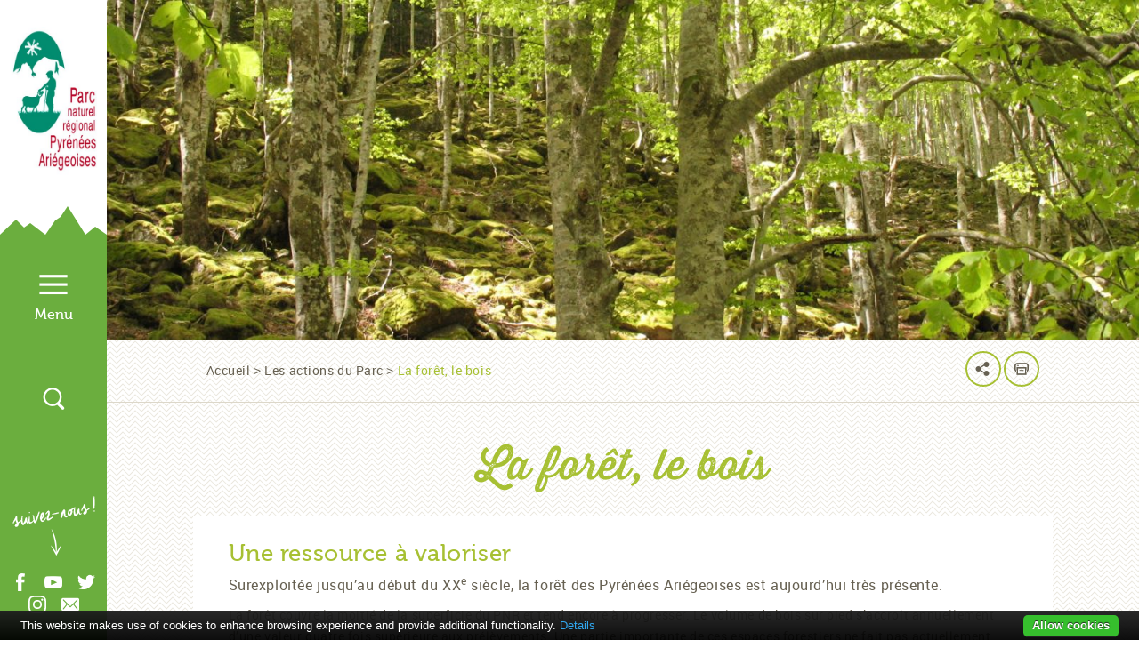

--- FILE ---
content_type: text/html; charset=UTF-8
request_url: https://www.parc-pyrenees-ariegeoises.fr/les-actions-du-parc/la-foret-le-bois/
body_size: 23138
content:
<!doctype html>
<html class="no-js " lang="fr-FR" >

<head>
    <meta charset="UTF-8" />
    <meta name="description" content="Site officiel du Parc naturel régional des Pyrénées Ariégeoises. Découvrez les paysages, le patrimoine, les produits de terroir du Parc et les actions qu&#039;il mène.">
    <link rel="stylesheet" href="https://www.parc-pyrenees-ariegeoises.fr/wp-content/themes/pnr/style.css" type="text/css" media="screen" />
    <link rel="stylesheet" href="https://www.parc-pyrenees-ariegeoises.fr/wp-content/themes/pnr/responsive.css" type="text/css" media="screen"/>
    <meta http-equiv="Content-Type" content="text/html; charset=UTF-8" />
    <meta http-equiv="X-UA-Compatible" content="IE=edge,chrome=1">
    <meta name="viewport" content="width=device-width, initial-scale=1">
    <link rel="pingback" href="https://www.parc-pyrenees-ariegeoises.fr/xmlrpc.php" />
    <meta name='robots' content='index, follow, max-image-preview:large, max-snippet:-1, max-video-preview:-1' />
	<style>img:is([sizes="auto" i], [sizes^="auto," i]) { contain-intrinsic-size: 3000px 1500px }</style>
	
	<!-- This site is optimized with the Yoast SEO plugin v26.5 - https://yoast.com/wordpress/plugins/seo/ -->
	<title>La forêt, le bois - PNR</title>
	<link rel="canonical" href="https://www.parc-pyrenees-ariegeoises.fr/les-actions-du-parc/la-foret-le-bois/" />
	<meta property="og:locale" content="fr_FR" />
	<meta property="og:type" content="article" />
	<meta property="og:title" content="La forêt, le bois - PNR" />
	<meta property="og:url" content="https://www.parc-pyrenees-ariegeoises.fr/les-actions-du-parc/la-foret-le-bois/" />
	<meta property="og:site_name" content="PNR" />
	<meta property="article:modified_time" content="2025-03-26T13:26:36+00:00" />
	<meta name="twitter:card" content="summary_large_image" />
	<script type="application/ld+json" class="yoast-schema-graph">{"@context":"https://schema.org","@graph":[{"@type":"WebPage","@id":"https://www.parc-pyrenees-ariegeoises.fr/les-actions-du-parc/la-foret-le-bois/","url":"https://www.parc-pyrenees-ariegeoises.fr/les-actions-du-parc/la-foret-le-bois/","name":"La forêt, le bois - PNR","isPartOf":{"@id":"https://www.parc-pyrenees-ariegeoises.fr/#website"},"datePublished":"2016-07-01T13:14:21+00:00","dateModified":"2025-03-26T13:26:36+00:00","breadcrumb":{"@id":"https://www.parc-pyrenees-ariegeoises.fr/les-actions-du-parc/la-foret-le-bois/#breadcrumb"},"inLanguage":"fr-FR","potentialAction":[{"@type":"ReadAction","target":["https://www.parc-pyrenees-ariegeoises.fr/les-actions-du-parc/la-foret-le-bois/"]}]},{"@type":"BreadcrumbList","@id":"https://www.parc-pyrenees-ariegeoises.fr/les-actions-du-parc/la-foret-le-bois/#breadcrumb","itemListElement":[{"@type":"ListItem","position":1,"name":"Accueil","item":"https://www.parc-pyrenees-ariegeoises.fr/"},{"@type":"ListItem","position":2,"name":"Les actions du Parc","item":"https://www.parc-pyrenees-ariegeoises.fr/les-actions-du-parc/"},{"@type":"ListItem","position":3,"name":"La forêt, le bois"}]},{"@type":"WebSite","@id":"https://www.parc-pyrenees-ariegeoises.fr/#website","url":"https://www.parc-pyrenees-ariegeoises.fr/","name":"PNR","description":"Site officiel du Parc naturel régional des Pyrénées Ariégeoises. Découvrez les paysages, le patrimoine, les produits de terroir du Parc et les actions qu&#039;il mène.","potentialAction":[{"@type":"SearchAction","target":{"@type":"EntryPoint","urlTemplate":"https://www.parc-pyrenees-ariegeoises.fr/?s={search_term_string}"},"query-input":{"@type":"PropertyValueSpecification","valueRequired":true,"valueName":"search_term_string"}}],"inLanguage":"fr-FR"}]}</script>
	<!-- / Yoast SEO plugin. -->


<link rel='dns-prefetch' href='//cdn.jsdelivr.net' />
<link rel='dns-prefetch' href='//maps.googleapis.com' />
<link rel='dns-prefetch' href='//unpkg.com' />
<link rel='dns-prefetch' href='//api.mapbox.com' />
		<!-- This site uses the Google Analytics by ExactMetrics plugin v8.10.1 - Using Analytics tracking - https://www.exactmetrics.com/ -->
		<!-- Note: ExactMetrics is not currently configured on this site. The site owner needs to authenticate with Google Analytics in the ExactMetrics settings panel. -->
					<!-- No tracking code set -->
				<!-- / Google Analytics by ExactMetrics -->
		<script type="text/javascript">
/* <![CDATA[ */
window._wpemojiSettings = {"baseUrl":"https:\/\/s.w.org\/images\/core\/emoji\/16.0.1\/72x72\/","ext":".png","svgUrl":"https:\/\/s.w.org\/images\/core\/emoji\/16.0.1\/svg\/","svgExt":".svg","source":{"concatemoji":"https:\/\/www.parc-pyrenees-ariegeoises.fr\/wp-includes\/js\/wp-emoji-release.min.js?ver=6.8.3"}};
/*! This file is auto-generated */
!function(s,n){var o,i,e;function c(e){try{var t={supportTests:e,timestamp:(new Date).valueOf()};sessionStorage.setItem(o,JSON.stringify(t))}catch(e){}}function p(e,t,n){e.clearRect(0,0,e.canvas.width,e.canvas.height),e.fillText(t,0,0);var t=new Uint32Array(e.getImageData(0,0,e.canvas.width,e.canvas.height).data),a=(e.clearRect(0,0,e.canvas.width,e.canvas.height),e.fillText(n,0,0),new Uint32Array(e.getImageData(0,0,e.canvas.width,e.canvas.height).data));return t.every(function(e,t){return e===a[t]})}function u(e,t){e.clearRect(0,0,e.canvas.width,e.canvas.height),e.fillText(t,0,0);for(var n=e.getImageData(16,16,1,1),a=0;a<n.data.length;a++)if(0!==n.data[a])return!1;return!0}function f(e,t,n,a){switch(t){case"flag":return n(e,"\ud83c\udff3\ufe0f\u200d\u26a7\ufe0f","\ud83c\udff3\ufe0f\u200b\u26a7\ufe0f")?!1:!n(e,"\ud83c\udde8\ud83c\uddf6","\ud83c\udde8\u200b\ud83c\uddf6")&&!n(e,"\ud83c\udff4\udb40\udc67\udb40\udc62\udb40\udc65\udb40\udc6e\udb40\udc67\udb40\udc7f","\ud83c\udff4\u200b\udb40\udc67\u200b\udb40\udc62\u200b\udb40\udc65\u200b\udb40\udc6e\u200b\udb40\udc67\u200b\udb40\udc7f");case"emoji":return!a(e,"\ud83e\udedf")}return!1}function g(e,t,n,a){var r="undefined"!=typeof WorkerGlobalScope&&self instanceof WorkerGlobalScope?new OffscreenCanvas(300,150):s.createElement("canvas"),o=r.getContext("2d",{willReadFrequently:!0}),i=(o.textBaseline="top",o.font="600 32px Arial",{});return e.forEach(function(e){i[e]=t(o,e,n,a)}),i}function t(e){var t=s.createElement("script");t.src=e,t.defer=!0,s.head.appendChild(t)}"undefined"!=typeof Promise&&(o="wpEmojiSettingsSupports",i=["flag","emoji"],n.supports={everything:!0,everythingExceptFlag:!0},e=new Promise(function(e){s.addEventListener("DOMContentLoaded",e,{once:!0})}),new Promise(function(t){var n=function(){try{var e=JSON.parse(sessionStorage.getItem(o));if("object"==typeof e&&"number"==typeof e.timestamp&&(new Date).valueOf()<e.timestamp+604800&&"object"==typeof e.supportTests)return e.supportTests}catch(e){}return null}();if(!n){if("undefined"!=typeof Worker&&"undefined"!=typeof OffscreenCanvas&&"undefined"!=typeof URL&&URL.createObjectURL&&"undefined"!=typeof Blob)try{var e="postMessage("+g.toString()+"("+[JSON.stringify(i),f.toString(),p.toString(),u.toString()].join(",")+"));",a=new Blob([e],{type:"text/javascript"}),r=new Worker(URL.createObjectURL(a),{name:"wpTestEmojiSupports"});return void(r.onmessage=function(e){c(n=e.data),r.terminate(),t(n)})}catch(e){}c(n=g(i,f,p,u))}t(n)}).then(function(e){for(var t in e)n.supports[t]=e[t],n.supports.everything=n.supports.everything&&n.supports[t],"flag"!==t&&(n.supports.everythingExceptFlag=n.supports.everythingExceptFlag&&n.supports[t]);n.supports.everythingExceptFlag=n.supports.everythingExceptFlag&&!n.supports.flag,n.DOMReady=!1,n.readyCallback=function(){n.DOMReady=!0}}).then(function(){return e}).then(function(){var e;n.supports.everything||(n.readyCallback(),(e=n.source||{}).concatemoji?t(e.concatemoji):e.wpemoji&&e.twemoji&&(t(e.twemoji),t(e.wpemoji)))}))}((window,document),window._wpemojiSettings);
/* ]]> */
</script>
<style id='wp-emoji-styles-inline-css' type='text/css'>

	img.wp-smiley, img.emoji {
		display: inline !important;
		border: none !important;
		box-shadow: none !important;
		height: 1em !important;
		width: 1em !important;
		margin: 0 0.07em !important;
		vertical-align: -0.1em !important;
		background: none !important;
		padding: 0 !important;
	}
</style>
<link rel='stylesheet' id='wp-block-library-css' href='https://www.parc-pyrenees-ariegeoises.fr/wp-includes/css/dist/block-library/style.min.css?ver=6.8.3' type='text/css' media='all' />
<style id='classic-theme-styles-inline-css' type='text/css'>
/*! This file is auto-generated */
.wp-block-button__link{color:#fff;background-color:#32373c;border-radius:9999px;box-shadow:none;text-decoration:none;padding:calc(.667em + 2px) calc(1.333em + 2px);font-size:1.125em}.wp-block-file__button{background:#32373c;color:#fff;text-decoration:none}
</style>
<style id='global-styles-inline-css' type='text/css'>
:root{--wp--preset--aspect-ratio--square: 1;--wp--preset--aspect-ratio--4-3: 4/3;--wp--preset--aspect-ratio--3-4: 3/4;--wp--preset--aspect-ratio--3-2: 3/2;--wp--preset--aspect-ratio--2-3: 2/3;--wp--preset--aspect-ratio--16-9: 16/9;--wp--preset--aspect-ratio--9-16: 9/16;--wp--preset--color--black: #000000;--wp--preset--color--cyan-bluish-gray: #abb8c3;--wp--preset--color--white: #ffffff;--wp--preset--color--pale-pink: #f78da7;--wp--preset--color--vivid-red: #cf2e2e;--wp--preset--color--luminous-vivid-orange: #ff6900;--wp--preset--color--luminous-vivid-amber: #fcb900;--wp--preset--color--light-green-cyan: #7bdcb5;--wp--preset--color--vivid-green-cyan: #00d084;--wp--preset--color--pale-cyan-blue: #8ed1fc;--wp--preset--color--vivid-cyan-blue: #0693e3;--wp--preset--color--vivid-purple: #9b51e0;--wp--preset--gradient--vivid-cyan-blue-to-vivid-purple: linear-gradient(135deg,rgba(6,147,227,1) 0%,rgb(155,81,224) 100%);--wp--preset--gradient--light-green-cyan-to-vivid-green-cyan: linear-gradient(135deg,rgb(122,220,180) 0%,rgb(0,208,130) 100%);--wp--preset--gradient--luminous-vivid-amber-to-luminous-vivid-orange: linear-gradient(135deg,rgba(252,185,0,1) 0%,rgba(255,105,0,1) 100%);--wp--preset--gradient--luminous-vivid-orange-to-vivid-red: linear-gradient(135deg,rgba(255,105,0,1) 0%,rgb(207,46,46) 100%);--wp--preset--gradient--very-light-gray-to-cyan-bluish-gray: linear-gradient(135deg,rgb(238,238,238) 0%,rgb(169,184,195) 100%);--wp--preset--gradient--cool-to-warm-spectrum: linear-gradient(135deg,rgb(74,234,220) 0%,rgb(151,120,209) 20%,rgb(207,42,186) 40%,rgb(238,44,130) 60%,rgb(251,105,98) 80%,rgb(254,248,76) 100%);--wp--preset--gradient--blush-light-purple: linear-gradient(135deg,rgb(255,206,236) 0%,rgb(152,150,240) 100%);--wp--preset--gradient--blush-bordeaux: linear-gradient(135deg,rgb(254,205,165) 0%,rgb(254,45,45) 50%,rgb(107,0,62) 100%);--wp--preset--gradient--luminous-dusk: linear-gradient(135deg,rgb(255,203,112) 0%,rgb(199,81,192) 50%,rgb(65,88,208) 100%);--wp--preset--gradient--pale-ocean: linear-gradient(135deg,rgb(255,245,203) 0%,rgb(182,227,212) 50%,rgb(51,167,181) 100%);--wp--preset--gradient--electric-grass: linear-gradient(135deg,rgb(202,248,128) 0%,rgb(113,206,126) 100%);--wp--preset--gradient--midnight: linear-gradient(135deg,rgb(2,3,129) 0%,rgb(40,116,252) 100%);--wp--preset--font-size--small: 13px;--wp--preset--font-size--medium: 20px;--wp--preset--font-size--large: 36px;--wp--preset--font-size--x-large: 42px;--wp--preset--spacing--20: 0.44rem;--wp--preset--spacing--30: 0.67rem;--wp--preset--spacing--40: 1rem;--wp--preset--spacing--50: 1.5rem;--wp--preset--spacing--60: 2.25rem;--wp--preset--spacing--70: 3.38rem;--wp--preset--spacing--80: 5.06rem;--wp--preset--shadow--natural: 6px 6px 9px rgba(0, 0, 0, 0.2);--wp--preset--shadow--deep: 12px 12px 50px rgba(0, 0, 0, 0.4);--wp--preset--shadow--sharp: 6px 6px 0px rgba(0, 0, 0, 0.2);--wp--preset--shadow--outlined: 6px 6px 0px -3px rgba(255, 255, 255, 1), 6px 6px rgba(0, 0, 0, 1);--wp--preset--shadow--crisp: 6px 6px 0px rgba(0, 0, 0, 1);}:where(.is-layout-flex){gap: 0.5em;}:where(.is-layout-grid){gap: 0.5em;}body .is-layout-flex{display: flex;}.is-layout-flex{flex-wrap: wrap;align-items: center;}.is-layout-flex > :is(*, div){margin: 0;}body .is-layout-grid{display: grid;}.is-layout-grid > :is(*, div){margin: 0;}:where(.wp-block-columns.is-layout-flex){gap: 2em;}:where(.wp-block-columns.is-layout-grid){gap: 2em;}:where(.wp-block-post-template.is-layout-flex){gap: 1.25em;}:where(.wp-block-post-template.is-layout-grid){gap: 1.25em;}.has-black-color{color: var(--wp--preset--color--black) !important;}.has-cyan-bluish-gray-color{color: var(--wp--preset--color--cyan-bluish-gray) !important;}.has-white-color{color: var(--wp--preset--color--white) !important;}.has-pale-pink-color{color: var(--wp--preset--color--pale-pink) !important;}.has-vivid-red-color{color: var(--wp--preset--color--vivid-red) !important;}.has-luminous-vivid-orange-color{color: var(--wp--preset--color--luminous-vivid-orange) !important;}.has-luminous-vivid-amber-color{color: var(--wp--preset--color--luminous-vivid-amber) !important;}.has-light-green-cyan-color{color: var(--wp--preset--color--light-green-cyan) !important;}.has-vivid-green-cyan-color{color: var(--wp--preset--color--vivid-green-cyan) !important;}.has-pale-cyan-blue-color{color: var(--wp--preset--color--pale-cyan-blue) !important;}.has-vivid-cyan-blue-color{color: var(--wp--preset--color--vivid-cyan-blue) !important;}.has-vivid-purple-color{color: var(--wp--preset--color--vivid-purple) !important;}.has-black-background-color{background-color: var(--wp--preset--color--black) !important;}.has-cyan-bluish-gray-background-color{background-color: var(--wp--preset--color--cyan-bluish-gray) !important;}.has-white-background-color{background-color: var(--wp--preset--color--white) !important;}.has-pale-pink-background-color{background-color: var(--wp--preset--color--pale-pink) !important;}.has-vivid-red-background-color{background-color: var(--wp--preset--color--vivid-red) !important;}.has-luminous-vivid-orange-background-color{background-color: var(--wp--preset--color--luminous-vivid-orange) !important;}.has-luminous-vivid-amber-background-color{background-color: var(--wp--preset--color--luminous-vivid-amber) !important;}.has-light-green-cyan-background-color{background-color: var(--wp--preset--color--light-green-cyan) !important;}.has-vivid-green-cyan-background-color{background-color: var(--wp--preset--color--vivid-green-cyan) !important;}.has-pale-cyan-blue-background-color{background-color: var(--wp--preset--color--pale-cyan-blue) !important;}.has-vivid-cyan-blue-background-color{background-color: var(--wp--preset--color--vivid-cyan-blue) !important;}.has-vivid-purple-background-color{background-color: var(--wp--preset--color--vivid-purple) !important;}.has-black-border-color{border-color: var(--wp--preset--color--black) !important;}.has-cyan-bluish-gray-border-color{border-color: var(--wp--preset--color--cyan-bluish-gray) !important;}.has-white-border-color{border-color: var(--wp--preset--color--white) !important;}.has-pale-pink-border-color{border-color: var(--wp--preset--color--pale-pink) !important;}.has-vivid-red-border-color{border-color: var(--wp--preset--color--vivid-red) !important;}.has-luminous-vivid-orange-border-color{border-color: var(--wp--preset--color--luminous-vivid-orange) !important;}.has-luminous-vivid-amber-border-color{border-color: var(--wp--preset--color--luminous-vivid-amber) !important;}.has-light-green-cyan-border-color{border-color: var(--wp--preset--color--light-green-cyan) !important;}.has-vivid-green-cyan-border-color{border-color: var(--wp--preset--color--vivid-green-cyan) !important;}.has-pale-cyan-blue-border-color{border-color: var(--wp--preset--color--pale-cyan-blue) !important;}.has-vivid-cyan-blue-border-color{border-color: var(--wp--preset--color--vivid-cyan-blue) !important;}.has-vivid-purple-border-color{border-color: var(--wp--preset--color--vivid-purple) !important;}.has-vivid-cyan-blue-to-vivid-purple-gradient-background{background: var(--wp--preset--gradient--vivid-cyan-blue-to-vivid-purple) !important;}.has-light-green-cyan-to-vivid-green-cyan-gradient-background{background: var(--wp--preset--gradient--light-green-cyan-to-vivid-green-cyan) !important;}.has-luminous-vivid-amber-to-luminous-vivid-orange-gradient-background{background: var(--wp--preset--gradient--luminous-vivid-amber-to-luminous-vivid-orange) !important;}.has-luminous-vivid-orange-to-vivid-red-gradient-background{background: var(--wp--preset--gradient--luminous-vivid-orange-to-vivid-red) !important;}.has-very-light-gray-to-cyan-bluish-gray-gradient-background{background: var(--wp--preset--gradient--very-light-gray-to-cyan-bluish-gray) !important;}.has-cool-to-warm-spectrum-gradient-background{background: var(--wp--preset--gradient--cool-to-warm-spectrum) !important;}.has-blush-light-purple-gradient-background{background: var(--wp--preset--gradient--blush-light-purple) !important;}.has-blush-bordeaux-gradient-background{background: var(--wp--preset--gradient--blush-bordeaux) !important;}.has-luminous-dusk-gradient-background{background: var(--wp--preset--gradient--luminous-dusk) !important;}.has-pale-ocean-gradient-background{background: var(--wp--preset--gradient--pale-ocean) !important;}.has-electric-grass-gradient-background{background: var(--wp--preset--gradient--electric-grass) !important;}.has-midnight-gradient-background{background: var(--wp--preset--gradient--midnight) !important;}.has-small-font-size{font-size: var(--wp--preset--font-size--small) !important;}.has-medium-font-size{font-size: var(--wp--preset--font-size--medium) !important;}.has-large-font-size{font-size: var(--wp--preset--font-size--large) !important;}.has-x-large-font-size{font-size: var(--wp--preset--font-size--x-large) !important;}
:where(.wp-block-post-template.is-layout-flex){gap: 1.25em;}:where(.wp-block-post-template.is-layout-grid){gap: 1.25em;}
:where(.wp-block-columns.is-layout-flex){gap: 2em;}:where(.wp-block-columns.is-layout-grid){gap: 2em;}
:root :where(.wp-block-pullquote){font-size: 1.5em;line-height: 1.6;}
</style>
<link rel='stylesheet' id='contact-form-7-css' href='https://www.parc-pyrenees-ariegeoises.fr/wp-content/plugins/contact-form-7/includes/css/styles.css?ver=6.1.4' type='text/css' media='all' />
<link rel='stylesheet' id='eg-fontawesome-css' href='https://www.parc-pyrenees-ariegeoises.fr/wp-content/plugins/everest-gallery-lite/css/font-awesome.min.css?ver=1.1.0' type='text/css' media='all' />
<link rel='stylesheet' id='eg-frontend-css' href='https://www.parc-pyrenees-ariegeoises.fr/wp-content/plugins/everest-gallery-lite/css/eg-frontend.css?ver=1.1.0' type='text/css' media='all' />
<link rel='stylesheet' id='eg-pretty-photo-css' href='https://www.parc-pyrenees-ariegeoises.fr/wp-content/plugins/everest-gallery-lite/css/prettyPhoto.css?ver=1.1.0' type='text/css' media='all' />
<link rel='stylesheet' id='gdc-css' href='https://www.parc-pyrenees-ariegeoises.fr/wp-content/plugins/grid-shortcodes/css/gdc_custom_style.css?ver=6.8.3' type='text/css' media='all' />
<link rel='stylesheet' id='swiper-css' href='https://www.parc-pyrenees-ariegeoises.fr/wp-content/themes/pnr/css/swiper.css?ver=6.8.3' type='text/css' media='' />
<link rel='stylesheet' id='bootstrap-css' href='https://www.parc-pyrenees-ariegeoises.fr/wp-content/themes/pnr/css/bootstrap.css?ver=6.8.3' type='text/css' media='' />
<link rel='stylesheet' id='jquery-ui.min-css' href='https://www.parc-pyrenees-ariegeoises.fr/wp-content/themes/pnr/css/jquery-ui.min.css?ver=6.8.3' type='text/css' media='' />
<link rel='stylesheet' id='jquery.fancybox.css-css' href='https://www.parc-pyrenees-ariegeoises.fr/wp-content/themes/pnr/css/jquery.fancybox.css?ver=6.8.3' type='text/css' media='' />
<link rel='stylesheet' id='leaflet-css' href='https://www.parc-pyrenees-ariegeoises.fr/wp-content/plugins/acf-openstreetmap-field/assets/css/acf-osm-leaflet.css?ver=1.6.1' type='text/css' media='all' />
<link rel='stylesheet' id='main-css' href='https://www.parc-pyrenees-ariegeoises.fr/wp-content/themes/pnr/css/main.css?ver=6.8.3' type='text/css' media='' />
<script type="text/javascript" src="https://www.parc-pyrenees-ariegeoises.fr/wp-includes/js/jquery/jquery.min.js?ver=3.7.1" id="jquery-core-js"></script>
<script type="text/javascript" src="https://www.parc-pyrenees-ariegeoises.fr/wp-includes/js/jquery/jquery-migrate.min.js?ver=3.4.1" id="jquery-migrate-js"></script>
<script type="text/javascript" src="https://www.parc-pyrenees-ariegeoises.fr/wp-content/plugins/everest-gallery-lite/js/imagesloaded.min.js?ver=1.1.0" id="eg-imageloaded-script-js"></script>
<script type="text/javascript" src="https://www.parc-pyrenees-ariegeoises.fr/wp-content/plugins/everest-gallery-lite/js/jquery.prettyPhoto.js?ver=1.1.0" id="eg-prettyphoto-js"></script>
<script type="text/javascript" src="https://www.parc-pyrenees-ariegeoises.fr/wp-content/plugins/everest-gallery-lite/js/isotope.js?ver=1.1.0" id="eg-isotope-script-js"></script>
<script type="text/javascript" id="eg-frontend-script-js-extra">
/* <![CDATA[ */
var eg_frontend_js_object = {"ajax_url":"https:\/\/www.parc-pyrenees-ariegeoises.fr\/wp-admin\/admin-ajax.php","strings":{"video_missing":"Video URL missing"},"ajax_nonce":"290685c89d","plugin_url":"https:\/\/www.parc-pyrenees-ariegeoises.fr\/wp-content\/plugins\/everest-gallery-lite\/"};
/* ]]> */
</script>
<script type="text/javascript" src="https://www.parc-pyrenees-ariegeoises.fr/wp-content/plugins/everest-gallery-lite/js/eg-frontend.js?ver=1.1.0" id="eg-frontend-script-js"></script>
<link rel="https://api.w.org/" href="https://www.parc-pyrenees-ariegeoises.fr/wp-json/" /><link rel="alternate" title="JSON" type="application/json" href="https://www.parc-pyrenees-ariegeoises.fr/wp-json/wp/v2/pages/1302" /><link rel="EditURI" type="application/rsd+xml" title="RSD" href="https://www.parc-pyrenees-ariegeoises.fr/xmlrpc.php?rsd" />

<link rel='shortlink' href='https://www.parc-pyrenees-ariegeoises.fr/?p=1302' />
<link rel="alternate" title="oEmbed (JSON)" type="application/json+oembed" href="https://www.parc-pyrenees-ariegeoises.fr/wp-json/oembed/1.0/embed?url=https%3A%2F%2Fwww.parc-pyrenees-ariegeoises.fr%2Fles-actions-du-parc%2Fla-foret-le-bois%2F" />
<link rel="alternate" title="oEmbed (XML)" type="text/xml+oembed" href="https://www.parc-pyrenees-ariegeoises.fr/wp-json/oembed/1.0/embed?url=https%3A%2F%2Fwww.parc-pyrenees-ariegeoises.fr%2Fles-actions-du-parc%2Fla-foret-le-bois%2F&#038;format=xml" />
<meta name="generator" content="Redux 4.5.9" /><meta name="tec-api-version" content="v1"><meta name="tec-api-origin" content="https://www.parc-pyrenees-ariegeoises.fr"><link rel="alternate" href="https://www.parc-pyrenees-ariegeoises.fr/wp-json/tribe/events/v1/" /><style type="text/css">.recentcomments a{display:inline !important;padding:0 !important;margin:0 !important;}</style><style id="sccss">/* Saisissez votre CSS personnalisé ci-dessous */
	/* Modifications du thème PNR */
.content {
	padding: 30px 40px 30px;
}

.content p {
    margin-bottom: 10px;
}
	/* Modifications page Visiter le Parc */

.content > .row:not(:last-child) {
    margin-bottom: 0px;
}

.mtl {
    margin-top: 0px; 
}

.mtul {
    margin-top: 0px;
}

.bloc-liste__links li {
    margin-bottom: 2px;
 }

.deco--jumelles {
    background-position: 0% 10000%;
}

	/* Autres pages */

.bloc-description__content ul > li {
  margin-bottom: 7px;
}

.bloc-description__content {
  padding: 25px;
	padding-left: 40px;
}

.content ul > li, ul[class^="liste"] > li, ol[class^="liste"] > li {
	padding: 0px 0 5px 1em;
}
.titre-page {
    font-size: 4.7rem;
    margin-bottom: 27px;
    padding: 0px 50px;
}

/* IMAGES réduction de l'espacement sous l'alignement centré */
blockquote.aligncenter, .wp-caption.aligncenter, img.aligncenter {
  clear: both;
  margin-top: 0.4em;
	margin-bottom: 1.2em;}

/************************************** THE EVENTS CALENDAR *****************************************/

/******************** THE EVENTS CALENDAR CALENDRIER - EVENTS ********************/

.tribe-common--breakpoint-medium.tribe-common .tribe-common-b3 {
    font-size: 13px;
    line-height: 1.38;
}


/******************** THE EVENTS CALENDAR IMAGES ********************/
.attachment-full size-full wp-post-image,.js main img {
    opacity: 1;
  	height: auto;
    max-width: 100%;
}

.tribe-events-event-image {
	 	height: auto;
    max-width: 100%;
}


/******************** THE EVENTS CALENDAR GOOGLE MAPS ********************/


.tribe-events-venue-map > div, .tribe-events-venue-map > iframe {
    max-height: 100%;
    max-width: 100%
}

.tribe-events-venue-map {
    margin-top: 32px;
    order: 1;
    width: 400px;
}

/******************** THE EVENTS CALENDAR TEXTES ********************/

.single-tribe_events #tribe-events-content .tribe-events-event-meta dt {
    clear: left;
    font-weight: bold;
		color : #1f9357;
    line-height: 1;
/* 		margin: 0 0 13px; */
    list-style: none;
	  font-family: -apple-system,BlinkMacSystemFont,segoe ui,roboto,oxygen,ubuntu,cantarell,fira sans,droid sans,helvetica neue,sans-serif;
}

.tribe-events-meta-group .tribe-events-single-section-title {
		color: #000;
		font-size: 18.7px;
		font-weight: 700;
		letter-spacing: 1px;
		text-transform: uppercase;
		font-family: Helvetica Neue,Helvetica,-apple-system,BlinkMacSystemFont,Roboto,Arial,sans-serif;
}

/******************** THE EVENTS CALENDAR H1 ********************/

.single-tribe_events .tribe-events-single-event-title, .tribe-events:not(.tribe-events-view--shortcode) .tribe-events-calendar-list__event-title-link, .tribe-events:not(.tribe-events-view--shortcode) .tribe-events-calendar-list__event-title-link:active, .tribe-events:not(.tribe-events-view--shortcode) .tribe-events-calendar-list__event-title-link:visited, .tribe-events:not(.tribe-events-view--shortcode) .tribe-events-calendar-list__event-title-link:hover, .tribe-events:not(.tribe-events-view--shortcode) .tribe-events-calendar-list__event-title-link:focus, .tribe-events:not(.tribe-events-view--shortcode) .tribe-events-calendar-month__calendar-event-title-link, .tribe-events:not(.tribe-events-view--shortcode) .tribe-events-calendar-month__calendar-event-title-link:active, .tribe-events:not(.tribe-events-view--shortcode) .tribe-events-calendar-month__calendar-event-title-link:visited, .tribe-events:not(.tribe-events-view--shortcode) .tribe-events-calendar-month__calendar-event-title-link:hover, .tribe-events:not(.tribe-events-view--shortcode) .tribe-events-calendar-month__calendar-event-title-link:focus, .tribe-events:not(.tribe-events-view--shortcode) .tribe-events-calendar-month__multiday-event-bar-title, .tribe-events:not(.tribe-events-view--shortcode) .tribe-events-calendar-month-mobile-events__mobile-event-title-link, .tribe-events:not(.tribe-events-view--shortcode) .tribe-events-calendar-month-mobile-events__mobile-event-title-link:active, .tribe-events:not(.tribe-events-view--shortcode) .tribe-events-calendar-month-mobile-events__mobile-event-title-link:visited, .tribe-events:not(.tribe-events-view--shortcode) .tribe-events-calendar-month-mobile-events__mobile-event-title-link:hover, .tribe-events:not(.tribe-events-view--shortcode) .tribe-events-calendar-month-mobile-events__mobile-event-title-link:focus, .tribe-events:not(.tribe-events-view--shortcode) .tribe-events-calendar-month__calendar-event-tooltip-title-link, .tribe-events:not(.tribe-events-view--shortcode) .tribe-events-calendar-month__calendar-event-tooltip-title-link:active, .tribe-events:not(.tribe-events-view--shortcode) .tribe-events-calendar-month__calendar-event-tooltip-title-link:visited, .tribe-events:not(.tribe-events-view--shortcode) .tribe-events-calendar-month__calendar-event-tooltip-title-link:hover, .tribe-events:not(.tribe-events-view--shortcode) .tribe-events-calendar-month__calendar-event-tooltip-title-link:focus, .tribe-events:not(.tribe-events-view--shortcode) .tribe-events-calendar-day__event-title-link, .tribe-events:not(.tribe-events-view--shortcode) .tribe-events-calendar-day__event-title-link:active, .tribe-events:not(.tribe-events-view--shortcode) .tribe-events-calendar-day__event-title-link:visited, .tribe-events:not(.tribe-events-view--shortcode) .tribe-events-calendar-day__event-title-link:hover, .tribe-events:not(.tribe-events-view--shortcode) .tribe-events-calendar-day__event-title-link:focus, .tribe-events:not(.tribe-events-view--shortcode) .tribe-events-calendar-latest-past__event-title-link, .tribe-events:not(.tribe-events-view--shortcode) .tribe-events-calendar-latest-past__event-title-link:active, .tribe-events:not(.tribe-events-view--shortcode) .tribe-events-calendar-latest-past__event-title-link:visited, .tribe-events:not(.tribe-events-view--shortcode) .tribe-events-calendar-latest-past__event-title-link:hover, .tribe-events:not(.tribe-events-view--shortcode) .tribe-events-calendar-latest-past__event-title-link:focus, .tribe-theme-twentyseventeen .tribe-events:not(.tribe-events-view--shortcode) .tribe-events-calendar-list__event-title-link:hover, .tribe-theme-twentyseventeen .tribe-events:not(.tribe-events-view--shortcode) .tribe-events-calendar-list__event-title-link:focus, .tribe-theme-twentyseventeen .tribe-events:not(.tribe-events-view--shortcode) .tribe-events-calendar-month__calendar-event-title-link:hover, .tribe-theme-twentyseventeen .tribe-events:not(.tribe-events-view--shortcode) .tribe-events-calendar-month__calendar-event-title-link:focus, .tribe-theme-twentyseventeen .tribe-events:not(.tribe-events-view--shortcode) .tribe-events-calendar-month-mobile-events__mobile-event-title-link:hover, .tribe-theme-twentyseventeen .tribe-events:not(.tribe-events-view--shortcode) .tribe-events-calendar-month-mobile-events__mobile-event-title-link:focus, .tribe-theme-twentyseventeen .tribe-events:not(.tribe-events-view--shortcode) .tribe-events-calendar-month__calendar-event-tooltip-title-link:hover, .tribe-theme-twentyseventeen .tribe-events:not(.tribe-events-view--shortcode) .tribe-events-calendar-month__calendar-event-tooltip-title-link:focus, .tribe-theme-twentyseventeen .tribe-events:not(.tribe-events-view--shortcode) .tribe-events-calendar-day__event-title-link:hover, .tribe-theme-twentyseventeen .tribe-events:not(.tribe-events-view--shortcode) .tribe-events-calendar-day__event-title-link:focus, .tribe-theme-twentyseventeen .tribe-events:not(.tribe-events-view--shortcode) .tribe-events-calendar-latest-past__event-title-link:hover, .tribe-theme-twentyseventeen .tribe-events:not(.tribe-events-view--shortcode) .tribe-events-calendar-latest-past__event-title-link:focus, .tribe-theme-enfold#top .tribe-events:not(.tribe-events-view--shortcode) .tribe-events-calendar-list__event-title-link, .tribe-theme-enfold#top .tribe-events:not(.tribe-events-view--shortcode) .tribe-events-calendar-month__calendar-event-title-link, .tribe-theme-enfold#top .tribe-events:not(.tribe-events-view--shortcode) .tribe-events-calendar-month-mobile-events__mobile-event-title-link, .tribe-theme-enfold#top .tribe-events:not(.tribe-events-view--shortcode) .tribe-events-calendar-month__calendar-event-tooltip-title-link, .tribe-theme-enfold#top .tribe-events:not(.tribe-events-view--shortcode) .tribe-events-calendar-day__event-title-link, .tribe-theme-enfold#top .tribe-events:not(.tribe-events-view--shortcode) .tribe-events-calendar-latest-past__event-title-link {
    color: #6cac3c;
    font-family: Helvetica Neue,Helvetica,-apple-system,BlinkMacSystemFont,Roboto,Arial,sans-serif;
}

/******************** THE EVENTS CALENDAR DATES ET HEURES  ********************/

.tribe-events-schedule {
		margin: 0px 0 17px;
    align-items: baseline;
    flex-wrap: nowrap;
}

.tribe-events-schedule h2 {
	  color: black;
    font-size: 20px;
    line-height: 1.62;
		font-family: Helvetica,sans-serif;
		font-weight: 600;
}

.tribe-events-schedule .tribe-events-cost {
    font-size: 18px;
    line-height: 1.62;
}
</style>
    <script>
      (function(i,s,o,g,r,a,m){i['GoogleAnalyticsObject']=r;i[r]=i[r]||function(){
      (i[r].q=i[r].q||[]).push(arguments)},i[r].l=1*new Date();a=s.createElement(o),
      m=s.getElementsByTagName(o)[0];a.async=1;a.src=g;m.parentNode.insertBefore(a,m)
      })(window,document,'script','//www.google-analytics.com/analytics.js','ga');

      ga('create', 'UA-96892760-1', 'parc-pyrenees-ariegeoises.fr');
      ga('send', 'pageview');
  </script>
</head><!--[if lt IE 8]>
<p class="browserupgrade">You are using an <strong>outdated</strong> browser. Please <a href="http://browsehappy.com/">upgrade your browser</a> to improve your experience.</p>
<![endif]-->

<body data-ocssl='1' class="wp-singular default page page-id-1302 page-parent page-child parent-pageid-1236 wp-theme-pnr tribe-no-js role-   container-fluid
">


	<div class="row row-main">
		<header class="header-main hidden-print">
			<nav id="main-nav" class="header-main-nav">
				<div class="logo logo-main">
					<h1>
						<a href="/" alt="Accueil">
							<img class="logo__desktop" src="https://www.parc-pyrenees-ariegeoises.fr/wp-content/themes/pnr/images/pnr_logo@x2.jpg" alt="Parc Naturel Régional des Pyrénées Ariégeoises" width="120" height="167" />
							<img class="logo__mobile" src="https://www.parc-pyrenees-ariegeoises.fr/wp-content/themes/pnr/images/pnr_logo-m@x2.jpg" alt="Parc Naturel Régional des Pyrénées Ariégeoises" width="91" height="76" />
						</a>
					</h1>
				</div>
								<div class="menu menu-main">
					<ul class="nav-list-main">
						<li class="nav-menu">
							<a href="#" id="button-menu" class="menu-button icon-hamburger text-hidden"></a>
							<div class="sub-panel">
								<div class="close-panel icon icon-close"></div><!-- /.close-menu -->
								<div class="lang-select select-wrap">
									<img class="lang-select_flag" src="https://www.parc-pyrenees-ariegeoises.fr/wp-content/themes/pnr/images/flag-fr.png" alt="" />
									<select name="select_language" id="select_language">
										<option value="">FR</option>
										<!-- <option value="">FR</option> -->
									</select>
								</div><!-- /.lang-select -->
								<div class="nav-wrapper">

												<div class="primary-nav-wrapper">	
	<ul class="primary-nav nav-menu-multi">

		
			<li class="   menu-item menu-item-type-custom menu-item-object-custom menu-item-home menu-item-1509 
									">
				<a href="https://www.parc-pyrenees-ariegeoises.fr/" >Accueil</a>

				
			</li>

		
			<li class="   menu-item menu-item-type-post_type menu-item-object-page menu-item-1050 menu-item-has-children 
									">
				<a href="https://www.parc-pyrenees-ariegeoises.fr/le-parc-quest-ce-que-cest/" >Le Parc<span class="subname">qu’est-ce que c’est ?</span></a>

									<label for="fof-le-parc-quest-ce-que-cest" class="toggle-sub" onclick=""></label>
					<input type="checkbox" id="fof-le-parc-quest-ce-que-cest" class="sub-nav-check">

					<ul id="fof-le-parc-quest-ce-que-cest-sub" class="sub-nav">
						<li class="sub-heading">Le Parc<span class="subname">qu’est-ce que c’est ?</span> <label for="fof-le-parc-quest-ce-que-cest" class="toggle btn btn-back" onclick="" title="Back">retour</label></li>

						
							<li class="">
								<a href="https://www.parc-pyrenees-ariegeoises.fr/le-parc-quest-ce-que-cest/les-actualites/" >Les actualités</a>

								
									<label for="fof-les-actualites" class="toggle-sub" onclick=""></label>
									<input type="checkbox" id="fof-les-actualites" class="sub-nav-check">	
									<ul id="fof-les-actualites-sub" class="sub-nav">
										<li class="sub-heading">Les actualités <label for="fof-les-actualites" class="toggle btn btn-back" onclick="" title="Back">retour</label></li>

										
											<li class=" ">
												<a href="https://www.parc-pyrenees-ariegeoises.fr/events/">Évènements</a>

												
											</li>

										
											<li class=" ">
												<a href="https://www.parc-pyrenees-ariegeoises.fr/le-parc-quest-ce-que-cest/les-actualites/les-dernieres-actus/">Les dernières actus</a>

												
											</li>

										
											<li class=" ">
												<a href="https://www.parc-pyrenees-ariegeoises.fr/les-marches-publics/">Les marchés publics</a>

												
											</li>

										
											<li class=" ">
												<a href="https://www.parc-pyrenees-ariegeoises.fr/le-parc-quest-ce-que-cest/les-actualites/les-emplois-et-stages/">Les emplois et stages</a>

												
											</li>

										
									</ul>

								
							</li>

						
							<li class="">
								<a href="https://www.parc-pyrenees-ariegeoises.fr/le-parc-quest-ce-que-cest/quest-ce-quun-parc-naturel-regional/" >Qu’est-ce qu’un Parc naturel régional</a>

								
									<label for="fof-quest-ce-quun-parc-naturel-regional" class="toggle-sub" onclick=""></label>
									<input type="checkbox" id="fof-quest-ce-quun-parc-naturel-regional" class="sub-nav-check">	
									<ul id="fof-quest-ce-quun-parc-naturel-regional-sub" class="sub-nav">
										<li class="sub-heading">Qu’est-ce qu’un Parc naturel régional <label for="fof-quest-ce-quun-parc-naturel-regional" class="toggle btn btn-back" onclick="" title="Back">retour</label></li>

										
											<li class=" ">
												<a href="https://www.parc-pyrenees-ariegeoises.fr/le-parc-quest-ce-que-cest/quest-ce-quun-parc-naturel-regional/les-pnr-de-france/">Les PNR de France</a>

												
											</li>

										
									</ul>

								
							</li>

						
							<li class="">
								<a href="https://www.parc-pyrenees-ariegeoises.fr/le-parc-quest-ce-que-cest/une-equipe-a-votre-service/" >Une équipe à votre service</a>

								
									<label for="fof-une-equipe-a-votre-service" class="toggle-sub" onclick=""></label>
									<input type="checkbox" id="fof-une-equipe-a-votre-service" class="sub-nav-check">	
									<ul id="fof-une-equipe-a-votre-service-sub" class="sub-nav">
										<li class="sub-heading">Une équipe à votre service <label for="fof-une-equipe-a-votre-service" class="toggle btn btn-back" onclick="" title="Back">retour</label></li>

										
											<li class=" ">
												<a href="https://www.parc-pyrenees-ariegeoises.fr/le-parc-quest-ce-que-cest/une-equipe-a-votre-service/le-syndicat-mixte-organisation-elus-equipe/">Le syndicat mixte : organisation, élus, équipe</a>

												
											</li>

										
									</ul>

								
							</li>

						
							<li class="">
								<a href="https://www.parc-pyrenees-ariegeoises.fr/le-parc-quest-ce-que-cest/parc-naturel-regional-pyrenees-ariegeoises/" >Le Parc naturel régional des Pyrénées Ariégeoises</a>

								
									<label for="fof-parc-naturel-regional-pyrenees-ariegeoises" class="toggle-sub" onclick=""></label>
									<input type="checkbox" id="fof-parc-naturel-regional-pyrenees-ariegeoises" class="sub-nav-check">	
									<ul id="fof-parc-naturel-regional-pyrenees-ariegeoises-sub" class="sub-nav">
										<li class="sub-heading">Le Parc naturel régional des Pyrénées Ariégeoises <label for="fof-parc-naturel-regional-pyrenees-ariegeoises" class="toggle btn btn-back" onclick="" title="Back">retour</label></li>

										
											<li class=" ">
												<a href="https://www.parc-pyrenees-ariegeoises.fr/le-parc-quest-ce-que-cest/parc-naturel-regional-pyrenees-ariegeoises/carte-des-communes-liens-vers-leurs-sites-internet/">Les communes du Parc</a>

												
											</li>

										
											<li class=" ">
												<a href="https://www.parc-pyrenees-ariegeoises.fr/le-parc-quest-ce-que-cest/parc-naturel-regional-pyrenees-ariegeoises/le-syndicat-mixte/">Le syndicat mixte</a>

												
											</li>

										
											<li class=" ">
												<a href="https://www.parc-pyrenees-ariegeoises.fr/le-parc-quest-ce-que-cest/parc-naturel-regional-pyrenees-ariegeoises/la-charte/">La Charte du Parc</a>

												
											</li>

										
											<li class=" ">
												<a href="https://www.parc-pyrenees-ariegeoises.fr/le-parc-quest-ce-que-cest/parc-naturel-regional-pyrenees-ariegeoises/les-bilans-dactivites/">Les bilans d’activités</a>

												
											</li>

										
									</ul>

								
							</li>

						
							<li class="">
								<a href="https://www.parc-pyrenees-ariegeoises.fr/le-parc-quest-ce-que-cest/les-publications/" >Les publications</a>

								
							</li>

						
							<li class="">
								<a href="https://www.parc-pyrenees-ariegeoises.fr/le-parc-quest-ce-que-cest/nos-partenaires/" >Nos partenaires</a>

								
									<label for="fof-nos-partenaires" class="toggle-sub" onclick=""></label>
									<input type="checkbox" id="fof-nos-partenaires" class="sub-nav-check">	
									<ul id="fof-nos-partenaires-sub" class="sub-nav">
										<li class="sub-heading">Nos partenaires <label for="fof-nos-partenaires" class="toggle btn btn-back" onclick="" title="Back">retour</label></li>

										
											<li class=" ">
												<a href="https://www.parc-pyrenees-ariegeoises.fr/le-parc-quest-ce-que-cest/nos-partenaires/le-conseil-scientifique/">Le Conseil scientifique</a>

												
													<label for="fof-le-conseil-scientifique" class="toggle-sub" onclick=""></label>
													<input type="checkbox" id="fof-le-conseil-scientifique" class="sub-nav-check">	
													<ul id="fof-le-conseil-scientifique-sub" class="sub-nav">
														<li class="sub-heading">Le Conseil scientifique <label for="fof-le-conseil-scientifique" class="toggle btn btn-back" onclick="" title="Back">retour</label></li>

														
															<li class=" ">
																<a href="https://www.parc-pyrenees-ariegeoises.fr/le-parc-quest-ce-que-cest/nos-partenaires/le-conseil-scientifique/publications/">Les lettres du Conseil scientifique</a>
															</li>

														
															<li class=" ">
																<a href="https://www.parc-pyrenees-ariegeoises.fr/le-parc-quest-ce-que-cest/nos-partenaires/le-conseil-scientifique/actions-menees/">Les actions du Conseil scientifique</a>
															</li>

														
															<li class=" ">
																<a href="https://www.parc-pyrenees-ariegeoises.fr/le-parc-quest-ce-que-cest/nos-partenaires/le-conseil-scientifique/les-comptes-rendus-des-reunions-du-conseil-scientifique/">Les comptes rendus des réunions du Conseil scientifique</a>
															</li>

														
													</ul>

												
											</li>

										
											<li class=" ">
												<a href="https://www.parc-pyrenees-ariegeoises.fr/le-parc-quest-ce-que-cest/nos-partenaires/lassociation-des-amis-du-parc/">L’association des Amis du Parc</a>

												
											</li>

										
											<li class=" ">
												<a href="https://www.parc-pyrenees-ariegeoises.fr/le-parc-quest-ce-que-cest/nos-partenaires/les-cooperations/">Les coopérations : un espace ouvert sur l’extérieur</a>

												
													<label for="fof-les-cooperations" class="toggle-sub" onclick=""></label>
													<input type="checkbox" id="fof-les-cooperations" class="sub-nav-check">	
													<ul id="fof-les-cooperations-sub" class="sub-nav">
														<li class="sub-heading">Les coopérations : un espace ouvert sur l’extérieur <label for="fof-les-cooperations" class="toggle btn btn-back" onclick="" title="Back">retour</label></li>

														
															<li class=" ">
																<a href="https://www.parc-pyrenees-ariegeoises.fr/le-parc-quest-ce-que-cest/nos-partenaires/les-cooperations/cooperation-parcs-region-occitanie/">La coopération avec les Parcs de la Région Occitanie</a>
															</li>

														
															<li class=" ">
																<a href="https://www.parc-pyrenees-ariegeoises.fr/le-parc-quest-ce-que-cest/nos-partenaires/les-cooperations/cooperation-parcs-pyreneens-francais/">La coopération avec les Parcs pyrénéens français</a>
															</li>

														
															<li class=" ">
																<a href="https://www.parc-pyrenees-ariegeoises.fr/le-parc-quest-ce-que-cest/nos-partenaires/les-cooperations/dimension-transfrontaliere-vers-parc-3-nations/">La dimension transfrontalière : le Parc Pyrénéen des 3 Nations</a>
															</li>

														
															<li class=" ">
																<a href="https://www.parc-pyrenees-ariegeoises.fr/le-parc-quest-ce-que-cest/nos-partenaires/les-cooperations/la-cooperation-avec-la-federation-des-parcs-naturels-regionaux-de-france/">La coopération avec la fédération des Parcs naturels régionaux de France</a>
															</li>

														
													</ul>

												
											</li>

										
									</ul>

								
							</li>

						
					</ul>

				
			</li>

		
			<li class="   menu-item menu-item-type-post_type menu-item-object-page menu-item-1115 menu-item-has-children 
									">
				<a href="https://www.parc-pyrenees-ariegeoises.fr/visitez-le-parc/" >Visiter <span class="subname">le parc</span></a>

									<label for="fof-visitez-le-parc" class="toggle-sub" onclick=""></label>
					<input type="checkbox" id="fof-visitez-le-parc" class="sub-nav-check">

					<ul id="fof-visitez-le-parc-sub" class="sub-nav">
						<li class="sub-heading">Visiter <span class="subname">le parc</span> <label for="fof-visitez-le-parc" class="toggle btn btn-back" onclick="" title="Back">retour</label></li>

						
							<li class="">
								<a href="https://www.parc-pyrenees-ariegeoises.fr/visitez-le-parc/informations-pratiques-acces/" >Informations pratiques, accès</a>

								
							</li>

						
							<li class="">
								<a href="https://www.parc-pyrenees-ariegeoises.fr/visitez-le-parc/a-voir-a-faire/" >A voir, à faire</a>

								
									<label for="fof-a-voir-a-faire" class="toggle-sub" onclick=""></label>
									<input type="checkbox" id="fof-a-voir-a-faire" class="sub-nav-check">	
									<ul id="fof-a-voir-a-faire-sub" class="sub-nav">
										<li class="sub-heading">A voir, à faire <label for="fof-a-voir-a-faire" class="toggle btn btn-back" onclick="" title="Back">retour</label></li>

										
											<li class=" ">
												<a href="https://www.parc-pyrenees-ariegeoises.fr/visitez-le-parc/a-voir-a-faire/les-sites-incontournables/">Les sites incontournables</a>

												
													<label for="fof-les-sites-incontournables" class="toggle-sub" onclick=""></label>
													<input type="checkbox" id="fof-les-sites-incontournables" class="sub-nav-check">	
													<ul id="fof-les-sites-incontournables-sub" class="sub-nav">
														<li class="sub-heading">Les sites incontournables <label for="fof-les-sites-incontournables" class="toggle btn btn-back" onclick="" title="Back">retour</label></li>

														
															<li class=" ">
																<a href="https://www.parc-pyrenees-ariegeoises.fr/visitez-le-parc/a-voir-a-faire/les-sites-incontournables/les-maisons-du-parc/">Les Maisons du Parc</a>
															</li>

														
															<li class=" ">
																<a href="https://www.parc-pyrenees-ariegeoises.fr/visitez-le-parc/a-voir-a-faire/les-sites-incontournables/les-points-de-vue-remarquables/">Les points de vue remarquables</a>
															</li>

														
													</ul>

												
											</li>

										
											<li class=" ">
												<a href="https://www.parc-pyrenees-ariegeoises.fr/visitez-le-parc/a-voir-a-faire/se-balader-dans-le-parc/les-randonnees-accompagnees-marque-valeurs-parc/">Les randonnées accompagnées Valeurs Parc</a>

												
											</li>

										
											<li class=" ">
												<a href="https://www.parc-pyrenees-ariegeoises.fr/visitez-le-parc/a-voir-a-faire/se-balader-dans-le-parc/quelques-sentiers-parcourir/">Quelques sentiers d’interprétation</a>

												
											</li>

										
											<li class=" ">
												<a href="https://www.parc-pyrenees-ariegeoises.fr/visitez-le-parc/activites-a-faire/activites-decouvertes-parc/pieds-cheval-velo-voile-ou-aquatique/">À pied, à cheval, à vélo, à voile ou aquatique</a>

												
											</li>

										
											<li class=" ">
												<a href="https://www.parc-pyrenees-ariegeoises.fr/visitez-le-parc/a-voir-a-faire/se-balader-dans-le-parc/et-ailleurs-en-ariege/">Et ailleurs en Ariège ?</a>

												
											</li>

										
											<li class=" ">
												<a href="https://www.parc-pyrenees-ariegeoises.fr/visitez-le-parc/a-voir-a-faire/se-balader-dans-le-parc/sejours-nature/">Séjours Nature</a>

												
													<label for="fof-sejours-nature" class="toggle-sub" onclick=""></label>
													<input type="checkbox" id="fof-sejours-nature" class="sub-nav-check">	
													<ul id="fof-sejours-nature-sub" class="sub-nav">
														<li class="sub-heading">Séjours Nature <label for="fof-sejours-nature" class="toggle btn btn-back" onclick="" title="Back">retour</label></li>

														
															<li class=" ">
																<a href="https://www.parc-pyrenees-ariegeoises.fr/visitez-le-parc/a-voir-a-faire/se-balader-dans-le-parc/sejours-nature/balade-gourmande-cueillette-cuisine-plantes-sauvages/">Balade gourmande, cueillette et cuisine des plantes sauvages</a>
															</li>

														
													</ul>

												
											</li>

										
											<li class=" ">
												<a href="https://www.parc-pyrenees-ariegeoises.fr/visitez-le-parc/activites-a-faire/les-maisons-du-parc/">Les Maisons du Parc</a>

												
													<label for="fof-les-maisons-du-parc" class="toggle-sub" onclick=""></label>
													<input type="checkbox" id="fof-les-maisons-du-parc" class="sub-nav-check">	
													<ul id="fof-les-maisons-du-parc-sub" class="sub-nav">
														<li class="sub-heading">Les Maisons du Parc <label for="fof-les-maisons-du-parc" class="toggle btn btn-back" onclick="" title="Back">retour</label></li>

														
															<li class=" ">
																<a href="https://www.parc-pyrenees-ariegeoises.fr/visitez-le-parc/a-voir-a-faire/les-maisons-du-parc/la-maison-du-valier/">La Maison du Valier</a>
															</li>

														
															<li class=" ">
																<a href="https://www.parc-pyrenees-ariegeoises.fr/visitez-le-parc/a-voir-a-faire/les-maisons-du-parc/letang-de-lers/">L'étang de Lers</a>
															</li>

														
															<li class=" ">
																<a href="https://www.parc-pyrenees-ariegeoises.fr/visitez-le-parc/a-voir-a-faire/les-maisons-du-parc/les-terroirs-du-plantaurel/">Les Terroirs du Plantaurel</a>
															</li>

														
															<li class=" ">
																<a href="https://www.parc-pyrenees-ariegeoises.fr/visitez-le-parc/a-voir-a-faire/les-maisons-du-parc/au-pays-des-traces/">Au Pays des Traces</a>
															</li>

														
															<li class=" ">
																<a href="https://www.parc-pyrenees-ariegeoises.fr/visitez-le-parc/a-voir-a-faire/les-maisons-du-parc/lecomusee-dalzen/">L'écomusée d'Alzen</a>
															</li>

														
															<li class=" ">
																<a href="https://www.parc-pyrenees-ariegeoises.fr/visitez-le-parc/a-voir-a-faire/les-maisons-du-parc/loffice-de-tourisme-de-foix-varilhes/">L'office de tourisme Foix-Varilhes</a>
															</li>

														
															<li class=" ">
																<a href="https://www.parc-pyrenees-ariegeoises.fr/visitez-le-parc/a-voir-a-faire/les-maisons-du-parc/chateau-de-seix/">Le château de Seix</a>
															</li>

														
															<li class=" ">
																<a href="https://www.parc-pyrenees-ariegeoises.fr/visitez-le-parc/a-voir-a-faire/les-maisons-du-parc/barri-maison-patrimoines/">Le Barri : Maison des patrimoines</a>
															</li>

														
															<li class=" ">
																<a href="https://www.parc-pyrenees-ariegeoises.fr/visitez-le-parc/a-voir-a-faire/les-maisons-du-parc/loffice-de-tourisme-de-saint-girons-saint-lizier/">L'office de tourisme de Saint-Girons et Saint-Lizier</a>
															</li>

														
															<li class=" ">
																<a href="https://www.parc-pyrenees-ariegeoises.fr/visitez-le-parc/a-voir-a-faire/les-maisons-du-parc/xploria-foret-a-explorer-temps/">Xploria : la forêt à explorer le temps</a>
															</li>

														
															<li class=" ">
																<a href="https://www.parc-pyrenees-ariegeoises.fr/visitez-le-parc/a-voir-a-faire/les-maisons-du-parc/la-ferme-dicart/">La Ferme d'Icart</a>
															</li>

														
													</ul>

												
											</li>

										
											<li class=" ">
												<a href="https://www.parc-pyrenees-ariegeoises.fr/visitez-le-parc/a-voir-a-faire/les-animations-dans-le-parc/">Les animations dans le Parc</a>

												
											</li>

										
											<li class=" ">
												<a href="https://www.parc-pyrenees-ariegeoises.fr/visitez-le-parc/a-voir-a-faire/la-faune-et-la-flore-des-pyrenees-ariegeoises-en-photo/">La faune et la flore des Pyrénées Ariégeoises en images</a>

												
													<label for="fof-la-faune-et-la-flore-des-pyrenees-ariegeoises-en-photo" class="toggle-sub" onclick=""></label>
													<input type="checkbox" id="fof-la-faune-et-la-flore-des-pyrenees-ariegeoises-en-photo" class="sub-nav-check">	
													<ul id="fof-la-faune-et-la-flore-des-pyrenees-ariegeoises-en-photo-sub" class="sub-nav">
														<li class="sub-heading">La faune et la flore des Pyrénées Ariégeoises en images <label for="fof-la-faune-et-la-flore-des-pyrenees-ariegeoises-en-photo" class="toggle btn btn-back" onclick="" title="Back">retour</label></li>

														
															<li class=" ">
																<a href="https://www.parc-pyrenees-ariegeoises.fr/visitez-le-parc/a-voir-a-faire/la-faune-et-la-flore-des-pyrenees-ariegeoises-en-photo/la-faune/">La faune en photos</a>
															</li>

														
															<li class=" ">
																<a href="https://www.parc-pyrenees-ariegeoises.fr/visitez-le-parc/a-voir-a-faire/la-faune-et-la-flore-des-pyrenees-ariegeoises-en-photo/le-parc-en-videos/">Le Parc en vidéos</a>
															</li>

														
															<li class=" ">
																<a href="https://www.parc-pyrenees-ariegeoises.fr/visitez-le-parc/a-voir-a-faire/la-faune-et-la-flore-des-pyrenees-ariegeoises-en-photo/la-flore/">La flore en photos</a>
															</li>

														
													</ul>

												
											</li>

										
									</ul>

								
							</li>

						
							<li class="">
								<a href="https://www.parc-pyrenees-ariegeoises.fr/visitez-le-parc/saveurs-et-artisanats-dici/" >Produits et saveurs d’ici</a>

								
									<label for="fof-saveurs-et-artisanats-dici" class="toggle-sub" onclick=""></label>
									<input type="checkbox" id="fof-saveurs-et-artisanats-dici" class="sub-nav-check">	
									<ul id="fof-saveurs-et-artisanats-dici-sub" class="sub-nav">
										<li class="sub-heading">Produits et saveurs d’ici <label for="fof-saveurs-et-artisanats-dici" class="toggle btn btn-back" onclick="" title="Back">retour</label></li>

										
											<li class=" ">
												<a href="https://www.parc-pyrenees-ariegeoises.fr/visitez-le-parc/saveurs-et-artisanats-dici/les-produits-du-parc/">Les produits du Parc</a>

												
											</li>

										
											<li class=" ">
												<a href="https://www.parc-pyrenees-ariegeoises.fr/visitez-le-parc/saveurs-et-artisanats-dici/les-bonnes-tables-de-produits-locaux/">Les bonnes tables de produits locaux</a>

												
											</li>

										
											<li class=" ">
												<a href="https://www.parc-pyrenees-ariegeoises.fr/visitez-le-parc/saveurs-et-artisanats-dici/les-foires-et-les-marches/">Les marchés</a>

												
											</li>

										
											<li class=" ">
												<a href="https://www.parc-pyrenees-ariegeoises.fr/visitez-le-parc/saveurs-et-artisanats-dici/les-produits-du-terroir/">Les produits du terroir</a>

												
											</li>

										
											<li class=" ">
												<a href="https://www.parc-pyrenees-ariegeoises.fr/visitez-le-parc/saveurs-et-artisanats-dici/webchronique-1968-2018-dela-utopies-portraits-de-ont-cree-futur/">Webchronique 1968 -2018 Au-delà des utopies, portraits de ceux qui ont créé le futur</a>

												
													<label for="fof-webchronique-1968-2018-dela-utopies-portraits-de-ont-cree-futur" class="toggle-sub" onclick=""></label>
													<input type="checkbox" id="fof-webchronique-1968-2018-dela-utopies-portraits-de-ont-cree-futur" class="sub-nav-check">	
													<ul id="fof-webchronique-1968-2018-dela-utopies-portraits-de-ont-cree-futur-sub" class="sub-nav">
														<li class="sub-heading">Webchronique 1968 -2018 Au-delà des utopies, portraits de ceux qui ont créé le futur <label for="fof-webchronique-1968-2018-dela-utopies-portraits-de-ont-cree-futur" class="toggle btn btn-back" onclick="" title="Back">retour</label></li>

														
															<li class=" ">
																<a href="https://www.parc-pyrenees-ariegeoises.fr/visitez-le-parc/saveurs-et-artisanats-dici/webchronique-1968-2018-dela-utopies-portraits-de-ont-cree-futur/portrait-n1-pascal-jusot-sabotier-de-bethmale/">Portrait N°1: Pascal Jusot, le sabotier de Bethmale</a>
															</li>

														
															<li class=" ">
																<a href="https://www.parc-pyrenees-ariegeoises.fr/visitez-le-parc/saveurs-et-artisanats-dici/webchronique-1968-2018-dela-utopies-portraits-de-ont-cree-futur/portrait-n2-eric-wyon-eleveur-de-chevre-fromager-bio-seronais/">Portrait N°2 : Eric Wyon, éleveur de chèvre et fromager bio dans le Séronais</a>
															</li>

														
															<li class=" ">
																<a href="https://www.parc-pyrenees-ariegeoises.fr/visitez-le-parc/saveurs-et-artisanats-dici/webchronique-1968-2018-dela-utopies-portraits-de-ont-cree-futur/portrait-n3-anne-larive-confiseuse-de-saveurs-nature/">Portrait N°3 : Anne Larive, confiseuse de saveurs nature</a>
															</li>

														
															<li class=" ">
																<a href="https://www.parc-pyrenees-ariegeoises.fr/visitez-le-parc/saveurs-et-artisanats-dici/webchronique-1968-2018-dela-utopies-portraits-de-ont-cree-futur/portrait-n4-chambres-dhotes-de-las-paouses-grand-bol-dair/">Portrait N°4 : Chambres d’hôtes de Las Paouses, un grand bol d’air</a>
															</li>

														
															<li class=" ">
																<a href="https://www.parc-pyrenees-ariegeoises.fr/visitez-le-parc/saveurs-et-artisanats-dici/webchronique-1968-2018-dela-utopies-portraits-de-ont-cree-futur/portrait-n4-cochons-noirs-demily-justin-woodroffe/">Portrait N°5 : Les cochons noirs d’Emily et Justin Woodroffe</a>
															</li>

														
															<li class=" ">
																<a href="https://www.parc-pyrenees-ariegeoises.fr/visitez-le-parc/saveurs-et-artisanats-dici/webchronique-1968-2018-dela-utopies-portraits-de-ont-cree-futur/portrait-n6-vannerie-traditionnelle-de-nicole-roobaert/">Portrait N°6 : La vannerie traditionnelle de Nicole Roobaert</a>
															</li>

														
															<li class=" ">
																<a href="https://www.parc-pyrenees-ariegeoises.fr/visitez-le-parc/saveurs-et-artisanats-dici/webchronique-1968-2018-dela-utopies-portraits-de-ont-cree-futur/portrait-n7-emmanuel-bendick-fromager-bio-a-ferme-pourteres/">Portrait N°7 : Emmanuel Bendick, fromager bio à la ferme du pourtérès</a>
															</li>

														
															<li class=" ">
																<a href="https://www.parc-pyrenees-ariegeoises.fr/visitez-le-parc/saveurs-et-artisanats-dici/webchronique-1968-2018-dela-utopies-portraits-de-ont-cree-futur/portrait-n8-gite-carmil/">Portrait N°8 : Le gîte du Carmil</a>
															</li>

														
													</ul>

												
											</li>

										
									</ul>

								
							</li>

						
							<li class="">
								<a href="https://www.parc-pyrenees-ariegeoises.fr/visitez-le-parc/dormir-ariege-pnr/" >Dormir dans le Parc</a>

								
									<label for="fof-dormir-ariege-pnr" class="toggle-sub" onclick=""></label>
									<input type="checkbox" id="fof-dormir-ariege-pnr" class="sub-nav-check">	
									<ul id="fof-dormir-ariege-pnr-sub" class="sub-nav">
										<li class="sub-heading">Dormir dans le Parc <label for="fof-dormir-ariege-pnr" class="toggle btn btn-back" onclick="" title="Back">retour</label></li>

										
											<li class=" ">
												<a href="https://www.parc-pyrenees-ariegeoises.fr/visitez-le-parc/dormir-ariege-pnr/les-gites-et-chambres-dhotes-marque-valeurs-parc/">Les gîtes et chambres d’hôtes marque Valeurs Parc</a>

												
											</li>

										
											<li class=" ">
												<a href="https://www.parc-pyrenees-ariegeoises.fr/visitez-le-parc/dormir-ariege-pnr/les-gites-detapes-marque-valeurs-parc/">Les gîtes d’étapes marque Valeurs Parc</a>

												
											</li>

										
											<li class=" ">
												<a href="https://www.parc-pyrenees-ariegeoises.fr/visitez-le-parc/dormir-ariege-pnr/les-refuges-gardes-de-montagne/">Les refuges gardés de montagne</a>

												
													<label for="fof-les-refuges-gardes-de-montagne" class="toggle-sub" onclick=""></label>
													<input type="checkbox" id="fof-les-refuges-gardes-de-montagne" class="sub-nav-check">	
													<ul id="fof-les-refuges-gardes-de-montagne-sub" class="sub-nav">
														<li class="sub-heading">Les refuges gardés de montagne <label for="fof-les-refuges-gardes-de-montagne" class="toggle btn btn-back" onclick="" title="Back">retour</label></li>

														
															<li class=" ">
																<a href="https://refuge-estagnous.com/">Les Estagnous</a>
															</li>

														
															<li class=" ">
																<a href="http://www.refuge-araing.fr/">L'étang d'Araing</a>
															</li>

														
															<li class=" ">
																<a href="http://bassies.free.fr/">Bassiès</a>
															</li>

														
															<li class=" ">
																<a href="http://refuge.pinet.free.fr/">Le Pinet</a>
															</li>

														
															<li class=" ">
																<a href="http://refugeetangfourcat.ffcam.fr/">Le Fourcat</a>
															</li>

														
													</ul>

												
											</li>

										
											<li class=" ">
												<a href="https://www.parc-pyrenees-ariegeoises.fr/visitez-le-parc/dormir-ariege-pnr/campings-hotels-camping-car/">Campings, hôtels, camping-car</a>

												
											</li>

										
									</ul>

								
							</li>

						
					</ul>

				
			</li>

		
			<li class="   menu-item menu-item-type-post_type menu-item-object-page current-page-ancestor current-menu-ancestor current-menu-parent current-page-parent current_page_parent current_page_ancestor menu-item-1237 menu-item-has-children 
									active">
				<a href="https://www.parc-pyrenees-ariegeoises.fr/les-actions-du-parc/" >Les actions <span class="subname">du parc</a>

									<label for="fof-les-actions-du-parc" class="toggle-sub" onclick=""></label>
					<input type="checkbox" id="fof-les-actions-du-parc" class="sub-nav-check">

					<ul id="fof-les-actions-du-parc-sub" class="sub-nav">
						<li class="sub-heading">Les actions <span class="subname">du parc <label for="fof-les-actions-du-parc" class="toggle btn btn-back" onclick="" title="Back">retour</label></li>

						
							<li class="">
								<a href="https://www.parc-pyrenees-ariegeoises.fr/les-actions-du-parc/aides-aux-porteurs-de-projet/" >Aides aux porteurs de projet</a>

								
									<label for="fof-aides-aux-porteurs-de-projet" class="toggle-sub" onclick=""></label>
									<input type="checkbox" id="fof-aides-aux-porteurs-de-projet" class="sub-nav-check">	
									<ul id="fof-aides-aux-porteurs-de-projet-sub" class="sub-nav">
										<li class="sub-heading">Aides aux porteurs de projet <label for="fof-aides-aux-porteurs-de-projet" class="toggle btn btn-back" onclick="" title="Back">retour</label></li>

										
											<li class=" ">
												<a href="https://www.parc-pyrenees-ariegeoises.fr/les-actions-du-parc/aides-aux-porteurs-de-projet/sinstaller-dans-le-parc/">S’installer dans le Parc</a>

												
											</li>

										
									</ul>

								
							</li>

						
							<li class="">
								<a href="https://www.parc-pyrenees-ariegeoises.fr/les-actions-du-parc/la-charte-du-parc-cadre-de-nos-actions/" >La Charte du Parc, cadre de nos actions</a>

								
							</li>

						
							<li class="">
								<a href="https://www.parc-pyrenees-ariegeoises.fr/les-actions-du-parc/le-patrimoine-bati-larchitecture-lurbanisme-et-le-cadre-de-vie/" >Le patrimoine bâti, l’architecture, l’urbanisme et le cadre de vie</a>

								
									<label for="fof-le-patrimoine-bati-larchitecture-lurbanisme-et-le-cadre-de-vie" class="toggle-sub" onclick=""></label>
									<input type="checkbox" id="fof-le-patrimoine-bati-larchitecture-lurbanisme-et-le-cadre-de-vie" class="sub-nav-check">	
									<ul id="fof-le-patrimoine-bati-larchitecture-lurbanisme-et-le-cadre-de-vie-sub" class="sub-nav">
										<li class="sub-heading">Le patrimoine bâti, l’architecture, l’urbanisme et le cadre de vie <label for="fof-le-patrimoine-bati-larchitecture-lurbanisme-et-le-cadre-de-vie" class="toggle btn btn-back" onclick="" title="Back">retour</label></li>

										
											<li class=" ">
												<a href="https://www.parc-pyrenees-ariegeoises.fr/les-actions-du-parc/le-patrimoine-bati-larchitecture-lurbanisme-et-le-cadre-de-vie/des-aides-pour-restaurer-le-petit-patrimoine-bati/">Des aides pour restaurer le petit patrimoine bâti</a>

												
											</li>

										
											<li class=" ">
												<a href="https://www.parc-pyrenees-ariegeoises.fr/les-actions-du-parc/le-patrimoine-bati-larchitecture-lurbanisme-et-le-cadre-de-vie/la-filiere-pierre/preserver-les-edifices-en-pierre-seche/">Préserver les édifices en pierre sèche</a>

												
											</li>

										
											<li class=" ">
												<a href="https://www.parc-pyrenees-ariegeoises.fr/les-actions-du-parc/le-patrimoine-bati-larchitecture-lurbanisme-et-le-cadre-de-vie/des-inventaires-pour-mieux-restaurer-lhabitat/">Des inventaires pour mieux restaurer l’habitat</a>

												
											</li>

										
											<li class=" ">
												<a href="https://www.parc-pyrenees-ariegeoises.fr/les-actions-du-parc/le-patrimoine-bati-larchitecture-lurbanisme-et-le-cadre-de-vie/construire-et-restaurer-dans-les-pyrenees-ariegeoises/">Construire et restaurer dans les Pyrénées Ariégeoises</a>

												
													<label for="fof-construire-et-restaurer-dans-les-pyrenees-ariegeoises" class="toggle-sub" onclick=""></label>
													<input type="checkbox" id="fof-construire-et-restaurer-dans-les-pyrenees-ariegeoises" class="sub-nav-check">	
													<ul id="fof-construire-et-restaurer-dans-les-pyrenees-ariegeoises-sub" class="sub-nav">
														<li class="sub-heading">Construire et restaurer dans les Pyrénées Ariégeoises <label for="fof-construire-et-restaurer-dans-les-pyrenees-ariegeoises" class="toggle btn btn-back" onclick="" title="Back">retour</label></li>

														
															<li class=" ">
																<a href="https://www.parc-pyrenees-ariegeoises.fr/les-actions-du-parc/le-patrimoine-bati-larchitecture-lurbanisme-et-le-cadre-de-vie/construire-et-restaurer-dans-les-pyrenees-ariegeoises/les-chartes-paysageres-et-architecturales/">Les chartes paysagères et architecturales</a>
															</li>

														
															<li class=" ">
																<a href="https://www.parc-pyrenees-ariegeoises.fr/les-actions-du-parc/le-patrimoine-bati-larchitecture-lurbanisme-et-le-cadre-de-vie/construire-et-restaurer-dans-les-pyrenees-ariegeoises/des-aides-pour-refaire-des-toits-en-ardoise-et-lauzes/">Des aides pour refaire des toits en ardoise et lauze</a>
															</li>

														
															<li class=" ">
																<a href="https://www.parc-pyrenees-ariegeoises.fr/les-actions-du-parc/le-patrimoine-bati-larchitecture-lurbanisme-et-le-cadre-de-vie/construire-et-restaurer-dans-les-pyrenees-ariegeoises/construire-et-renover-en-utilisant-du-bois-local-renvoi-vers-pages-bois/">Construire et rénover en utilisant du bois local</a>
															</li>

														
															<li class=" ">
																<a href="https://www.parc-pyrenees-ariegeoises.fr/les-actions-du-parc/le-patrimoine-bati-larchitecture-lurbanisme-et-le-cadre-de-vie/construire-et-restaurer-dans-les-pyrenees-ariegeoises/les-conseils-pour-restaurer-construire-jardiner-planter-des-haies-faire-des-clotures/">Les conseils pour restaurer, construire, jardiner, planter des haies, faire des clôtures</a>
															</li>

														
															<li class=" ">
																<a href="https://www.parc-pyrenees-ariegeoises.fr/les-actions-du-parc/le-patrimoine-bati-larchitecture-lurbanisme-et-le-cadre-de-vie/construire-et-restaurer-dans-les-pyrenees-ariegeoises/les-essences-preconisees-pour-les-plantations/">Les essences préconisées pour les plantations</a>
															</li>

														
															<li class=" ">
																<a href="https://www.parc-pyrenees-ariegeoises.fr/les-actions-du-parc/le-patrimoine-bati-larchitecture-lurbanisme-et-le-cadre-de-vie/construire-et-restaurer-dans-les-pyrenees-ariegeoises/des-conseils-en-architecture-retour-dexperience/">Des conseils en architecture : retour d’expérience</a>
															</li>

														
															<li class=" ">
																<a href="https://www.parc-pyrenees-ariegeoises.fr/les-actions-du-parc/le-patrimoine-bati-larchitecture-lurbanisme-et-le-cadre-de-vie/construire-et-restaurer-dans-les-pyrenees-ariegeoises/leco-construction/">L’éco-construction</a>
															</li>

														
													</ul>

												
											</li>

										
											<li class=" ">
												<a href="https://www.parc-pyrenees-ariegeoises.fr/les-actions-du-parc/le-patrimoine-bati-larchitecture-lurbanisme-et-le-cadre-de-vie/amenager-les-entrees-de-bourg/">Aménager les entrées de bourg</a>

												
											</li>

										
											<li class=" ">
												<a href="https://www.parc-pyrenees-ariegeoises.fr/les-actions-du-parc/le-patrimoine-bati-larchitecture-lurbanisme-et-le-cadre-de-vie/des-conseils-pratiques-pour-vos-jardins-clotures-haies/">Des conseils pratiques pour vos jardins, clôtures, haies</a>

												
													<label for="fof-des-conseils-pratiques-pour-vos-jardins-clotures-haies" class="toggle-sub" onclick=""></label>
													<input type="checkbox" id="fof-des-conseils-pratiques-pour-vos-jardins-clotures-haies" class="sub-nav-check">	
													<ul id="fof-des-conseils-pratiques-pour-vos-jardins-clotures-haies-sub" class="sub-nav">
														<li class="sub-heading">Des conseils pratiques pour vos jardins, clôtures, haies <label for="fof-des-conseils-pratiques-pour-vos-jardins-clotures-haies" class="toggle btn btn-back" onclick="" title="Back">retour</label></li>

														
															<li class=" ">
																<a href="https://www.parc-pyrenees-ariegeoises.fr/les-actions-du-parc/le-patrimoine-bati-larchitecture-lurbanisme-et-le-cadre-de-vie/des-conseils-pratiques-pour-vos-jardins-clotures-haies/les-essences-preconisees-pour-les-plantations/">Les essences préconisées pour les plantations</a>
															</li>

														
													</ul>

												
											</li>

										
											<li class=" ">
												<a href="https://www.parc-pyrenees-ariegeoises.fr/les-actions-du-parc/le-patrimoine-bati-larchitecture-lurbanisme-et-le-cadre-de-vie/preserver-le-vegetal-en-ville/">Préserver le végétal en ville</a>

												
													<label for="fof-preserver-le-vegetal-en-ville" class="toggle-sub" onclick=""></label>
													<input type="checkbox" id="fof-preserver-le-vegetal-en-ville" class="sub-nav-check">	
													<ul id="fof-preserver-le-vegetal-en-ville-sub" class="sub-nav">
														<li class="sub-heading">Préserver le végétal en ville <label for="fof-preserver-le-vegetal-en-ville" class="toggle btn btn-back" onclick="" title="Back">retour</label></li>

														
															<li class=" ">
																<a href="https://www.parc-pyrenees-ariegeoises.fr/les-actions-du-parc/le-patrimoine-bati-larchitecture-lurbanisme-et-le-cadre-de-vie/preserver-le-vegetal-en-ville/larbre-en-ville-inventaires-et-diagnostics-sanitaires-des-arbres/">L’arbre en ville (inventaires et diagnostics sanitaires des arbres)</a>
															</li>

														
															<li class=" ">
																<a href="https://www.parc-pyrenees-ariegeoises.fr/les-actions-du-parc/le-patrimoine-bati-larchitecture-lurbanisme-et-le-cadre-de-vie/preserver-le-vegetal-en-ville/conseils-et-guide-pour-entretenir-sans-pesticides-et-pratiquer-la-taille-douce-des/">Conseils et guide pour entretenir sans pesticides et pratiquer la taille douce des végétaux</a>
															</li>

														
															<li class=" ">
																<a href="https://www.parc-pyrenees-ariegeoises.fr/les-actions-du-parc/le-patrimoine-bati-larchitecture-lurbanisme-et-le-cadre-de-vie/preserver-le-vegetal-en-ville/encourager-les-villages-fleuris-les-facades-fleuries/">Encourager les villages fleuris, les façades fleuries</a>
															</li>

														
															<li class=" ">
																<a href="https://www.parc-pyrenees-ariegeoises.fr/les-actions-du-parc/le-patrimoine-bati-larchitecture-lurbanisme-et-le-cadre-de-vie/preserver-le-vegetal-en-ville/les-conseils-pour-jardiner-planter-des-haies-faire-des-clotures/">Les conseils pour jardiner, planter des haies, faire des clôtures</a>
															</li>

														
															<li class=" ">
																<a href="https://www.parc-pyrenees-ariegeoises.fr/les-actions-du-parc/le-patrimoine-bati-larchitecture-lurbanisme-et-le-cadre-de-vie/preserver-le-vegetal-en-ville/les-essences-preconisees-pour-les-plantations/">Les essences préconisées pour les plantations</a>
															</li>

														
													</ul>

												
											</li>

										
											<li class=" ">
												<a href="https://www.parc-pyrenees-ariegeoises.fr/les-actions-du-parc/le-patrimoine-bati-larchitecture-lurbanisme-et-le-cadre-de-vie/des-conseils-pour-realiser-ou-suivre-des-documents-durbanisme/">Des conseils pour réaliser ou suivre des documents d’urbanisme</a>

												
											</li>

										
											<li class=" ">
												<a href="https://www.parc-pyrenees-ariegeoises.fr/les-actions-du-parc/le-patrimoine-bati-larchitecture-lurbanisme-et-le-cadre-de-vie/solutions-resoudre-problemes-fonciers/">Des solutions pour résoudre les problèmes fonciers</a>

												
											</li>

										
									</ul>

								
							</li>

						
							<li class="">
								<a href="https://www.parc-pyrenees-ariegeoises.fr/les-actions-du-parc/les-paysages-preserves/" >Les paysages préservés</a>

								
									<label for="fof-les-paysages-preserves" class="toggle-sub" onclick=""></label>
									<input type="checkbox" id="fof-les-paysages-preserves" class="sub-nav-check">	
									<ul id="fof-les-paysages-preserves-sub" class="sub-nav">
										<li class="sub-heading">Les paysages préservés <label for="fof-les-paysages-preserves" class="toggle btn btn-back" onclick="" title="Back">retour</label></li>

										
											<li class=" ">
												<a href="https://www.parc-pyrenees-ariegeoises.fr/les-actions-du-parc/les-paysages-preserves/les-chartes-paysageres-et-architecturales/">Les chartes paysagères et architecturales</a>

												
											</li>

										
											<li class=" ">
												<a href="https://www.parc-pyrenees-ariegeoises.fr/les-actions-du-parc/les-paysages-preserves/des-interventions-pour-re-ouvrir-les-paysages/">Des interventions pour ré-ouvrir les paysages</a>

												
													<label for="fof-des-interventions-pour-re-ouvrir-les-paysages" class="toggle-sub" onclick=""></label>
													<input type="checkbox" id="fof-des-interventions-pour-re-ouvrir-les-paysages" class="sub-nav-check">	
													<ul id="fof-des-interventions-pour-re-ouvrir-les-paysages-sub" class="sub-nav">
														<li class="sub-heading">Des interventions pour ré-ouvrir les paysages <label for="fof-des-interventions-pour-re-ouvrir-les-paysages" class="toggle btn btn-back" onclick="" title="Back">retour</label></li>

														
															<li class=" ">
																<a href="https://www.parc-pyrenees-ariegeoises.fr/les-actions-du-parc/les-paysages-preserves/des-interventions-pour-re-ouvrir-les-paysages/re-ouvrir-les-paysages-autour-des-villages/">Réouvrir les paysages autour des villages</a>
															</li>

														
															<li class=" ">
																<a href="https://www.parc-pyrenees-ariegeoises.fr/les-actions-du-parc/les-paysages-preserves/des-interventions-pour-re-ouvrir-les-paysages/re-ouvrir-les-points-de-vue-panoramiques/">Réouvrir les points de vue panoramiques</a>
															</li>

														
													</ul>

												
											</li>

										
											<li class=" ">
												<a href="https://www.parc-pyrenees-ariegeoises.fr/les-actions-du-parc/les-paysages-preserves/des-aides-pour-eliminer-les-points-noirs-paysagers/">Des aides pour éliminer les points noirs paysagers</a>

												
											</li>

										
											<li class=" ">
												<a href="https://www.parc-pyrenees-ariegeoises.fr/les-actions-du-parc/les-paysages-preserves/mettre-en-conformite-la-publicite-la-signaletique/">Mettre en conformité la publicité, la signalétique</a>

												
											</li>

										
											<li class=" ">
												<a href="https://www.parc-pyrenees-ariegeoises.fr/les-actions-du-parc/les-paysages-preserves/la-trame-verte-et-bleue/">La Trame verte et bleue</a>

												
											</li>

										
									</ul>

								
							</li>

						
							<li class="">
								<a href="https://www.parc-pyrenees-ariegeoises.fr/les-actions-du-parc/la-foret-le-bois/" >La forêt, le bois</a>

								
									<label for="fof-la-foret-le-bois" class="toggle-sub" onclick=""></label>
									<input type="checkbox" id="fof-la-foret-le-bois" class="sub-nav-check">	
									<ul id="fof-la-foret-le-bois-sub" class="sub-nav">
										<li class="sub-heading">La forêt, le bois <label for="fof-la-foret-le-bois" class="toggle btn btn-back" onclick="" title="Back">retour</label></li>

										
											<li class=" ">
												<a href="https://www.parc-pyrenees-ariegeoises.fr/les-actions-du-parc/la-foret-le-bois/les-chartes-forestieres/">Les chartes forestières</a>

												
											</li>

										
											<li class=" ">
												<a href="https://www.parc-pyrenees-ariegeoises.fr/les-actions-du-parc/la-foret-le-bois/les-etudes-sur-le-bois-et-la-foret-a-telecharger/">Les études sur le bois et la forêt</a>

												
													<label for="fof-les-etudes-sur-le-bois-et-la-foret-a-telecharger" class="toggle-sub" onclick=""></label>
													<input type="checkbox" id="fof-les-etudes-sur-le-bois-et-la-foret-a-telecharger" class="sub-nav-check">	
													<ul id="fof-les-etudes-sur-le-bois-et-la-foret-a-telecharger-sub" class="sub-nav">
														<li class="sub-heading">Les études sur le bois et la forêt <label for="fof-les-etudes-sur-le-bois-et-la-foret-a-telecharger" class="toggle btn btn-back" onclick="" title="Back">retour</label></li>

														
															<li class=" ">
																<a href="https://www.parc-pyrenees-ariegeoises.fr/les-actions-du-parc/la-foret-le-bois/les-etudes-sur-le-bois-et-la-foret-a-telecharger/une-etude-sociologique-de-la-filiere-bois/">Étude sociologique de la filière bois</a>
															</li>

														
															<li class=" ">
																<a href="https://www.parc-pyrenees-ariegeoises.fr/les-actions-du-parc/la-foret-le-bois/les-etudes-sur-le-bois-et-la-foret-a-telecharger/telechargez-les-etudes-sur-le-sapin-pectine-dans-les-pyrenees-et-la-sapiniere-de-sainte-croix-volvestre/">Étude sur le sapin pectiné dans les Pyrénées et la sapinière de Sainte-Croix-Volvestre</a>
															</li>

														
															<li class=" ">
																<a href="https://www.parc-pyrenees-ariegeoises.fr/les-actions-du-parc/la-foret-le-bois/les-etudes-sur-le-bois-et-la-foret-a-telecharger/letude-sur-limpact-des-taillis-a-tres-courte-rotation/">Étude sur l’impact des taillis à très courte rotation</a>
															</li>

														
															<li class=" ">
																<a href="https://www.parc-pyrenees-ariegeoises.fr/les-actions-du-parc/la-foret-le-bois/les-etudes-sur-le-bois-et-la-foret-a-telecharger/etat-lieux-de-filiere-bois-de-qualite-menuiserie-territoire-pnr-pyrenees-ariegeoises-freins-leviers-approvisionnement-bois-local/">Etat des lieux de la filière bois de qualité menuiserie sur le territoire du PNR des Pyrénées Ariégeoises : Freins et leviers pour un approvisionnement en bois local</a>
															</li>

														
															<li class=" ">
																<a href="https://www.parc-pyrenees-ariegeoises.fr/les-actions-du-parc/la-foret-le-bois/les-etudes-sur-le-bois-et-la-foret-a-telecharger/etude-sur-le-bois-rameal-fragmente/">Étude sur le bois raméal fragmenté</a>
															</li>

														
													</ul>

												
											</li>

										
											<li class=" ">
												<a href="https://www.parc-pyrenees-ariegeoises.fr/les-actions-du-parc/la-foret-le-bois/adaptation-forets-changement-climatique/">Adaptation des forêts au changement climatique</a>

												
											</li>

										
											<li class=" ">
												<a href="https://www.parc-pyrenees-ariegeoises.fr/les-actions-du-parc/la-foret-le-bois/pratiquer-la-sylviculture-du-chataignier/">Pratiquer la sylviculture du chatâignier</a>

												
											</li>

										
											<li class=" ">
												<a href="https://www.parc-pyrenees-ariegeoises.fr/les-actions-du-parc/la-foret-le-bois/decouvrir-la-foret-de-ste-croix-volvestre/">Découvrir la forêt de Sainte-Croix-Volvestre</a>

												
											</li>

										
											<li class=" ">
												<a href="https://www.parc-pyrenees-ariegeoises.fr/les-actions-du-parc/la-foret-le-bois/un-reseau-de-23-forets-temoins-pour-gerer-et-ameliorer-sa-foret/">Un réseau de vingt-trois forêts témoins pour gérer et améliorer sa forêt</a>

												
											</li>

										
											<li class=" ">
												<a href="https://www.parc-pyrenees-ariegeoises.fr/les-actions-du-parc/la-foret-le-bois/marteloscope-a-lassere-bien-gerer-foret-preserver-biodiversite/">Un nouveau marteloscope à Lasserre pour bien gérer la forêt et préserver la biodiversité en tenant compte des changements climatiques</a>

												
											</li>

										
											<li class=" ">
												<a href="https://www.parc-pyrenees-ariegeoises.fr/les-actions-du-parc/la-foret-le-bois/participer-aux-operations-collectives-autour-de-la-scie-mobile/">Participer aux opérations collectives autour de la scie mobile</a>

												
											</li>

										
											<li class=" ">
												<a href="https://www.parc-pyrenees-ariegeoises.fr/les-actions-du-parc/la-foret-le-bois/developper-la-filiere-locale-pour-le-bois-energie-plaquettes-forestieres/">Développer la filière locale pour le bois-énergie, plaquettes forestières</a>

												
											</li>

										
											<li class=" ">
												<a href="https://www.parc-pyrenees-ariegeoises.fr/les-actions-du-parc/la-foret-le-bois/faire-du-debardage-a-cheval/">Faire du débardage à cheval</a>

												
											</li>

										
											<li class=" ">
												<a href="https://www.parc-pyrenees-ariegeoises.fr/les-actions-du-parc/la-foret-le-bois/resorber-les-points-de-bloquage-pour-le-transport-des-bois/">Résorber les points de blocage pour le transport des bois</a>

												
											</li>

										
											<li class=" ">
												<a href="https://www.parc-pyrenees-ariegeoises.fr/les-actions-du-parc/la-foret-le-bois/construire-et-renover-en-bois-local/">Construire et rénover en bois local</a>

												
													<label for="fof-construire-et-renover-en-bois-local" class="toggle-sub" onclick=""></label>
													<input type="checkbox" id="fof-construire-et-renover-en-bois-local" class="sub-nav-check">	
													<ul id="fof-construire-et-renover-en-bois-local-sub" class="sub-nav">
														<li class="sub-heading">Construire et rénover en bois local <label for="fof-construire-et-renover-en-bois-local" class="toggle btn btn-back" onclick="" title="Back">retour</label></li>

														
															<li class=" ">
																<a href="https://www.parc-pyrenees-ariegeoises.fr/les-actions-du-parc/la-foret-le-bois/construire-et-renover-en-bois-local/consulter-lannuaire-des-professionnels-de-la-foret-et-du-bois/">Consulter l’annuaire des professionnels de la forêt et du bois</a>
															</li>

														
															<li class=" ">
																<a href="https://www.parc-pyrenees-ariegeoises.fr/les-actions-du-parc/la-foret-le-bois/construire-et-renover-en-bois-local/voyage-dans-le-volragerg/">Voyage dans le Volragerg</a>
															</li>

														
															<li class=" ">
																<a href="https://www.parc-pyrenees-ariegeoises.fr/les-actions-du-parc/la-foret-le-bois/construire-et-renover-en-bois-local/les-communes-construisent-en-bois-local/">Les communes construisent en bois local</a>
															</li>

														
													</ul>

												
											</li>

										
											<li class=" ">
												<a href="https://www.parc-pyrenees-ariegeoises.fr/les-actions-du-parc/la-foret-le-bois/des-interventions-pour-rouvrir-le-paysage/">Des interventions pour rouvrir le paysage</a>

												
													<label for="fof-des-interventions-pour-rouvrir-le-paysage" class="toggle-sub" onclick=""></label>
													<input type="checkbox" id="fof-des-interventions-pour-rouvrir-le-paysage" class="sub-nav-check">	
													<ul id="fof-des-interventions-pour-rouvrir-le-paysage-sub" class="sub-nav">
														<li class="sub-heading">Des interventions pour rouvrir le paysage <label for="fof-des-interventions-pour-rouvrir-le-paysage" class="toggle btn btn-back" onclick="" title="Back">retour</label></li>

														
															<li class=" ">
																<a href="https://www.parc-pyrenees-ariegeoises.fr/les-actions-du-parc/la-foret-le-bois/des-interventions-pour-rouvrir-le-paysage/reouvrir-paysages-autour-villages/">Réouvrir les paysages autour des villages</a>
															</li>

														
															<li class=" ">
																<a href="https://www.parc-pyrenees-ariegeoises.fr/les-actions-du-parc/la-foret-le-bois/des-interventions-pour-rouvrir-le-paysage/reouvrir-points-de-vue-panoramiques/">Réouvrir les points de vue panoramiques</a>
															</li>

														
													</ul>

												
											</li>

										
									</ul>

								
							</li>

						
							<li class="">
								<a href="https://www.parc-pyrenees-ariegeoises.fr/les-actions-du-parc/connaitre-et-preserver-la-nature-des-pyrenees-ariegeoises/" >Connaître et préserver la nature dans les Pyrénées Ariégeoises</a>

								
									<label for="fof-connaitre-et-preserver-la-nature-des-pyrenees-ariegeoises" class="toggle-sub" onclick=""></label>
									<input type="checkbox" id="fof-connaitre-et-preserver-la-nature-des-pyrenees-ariegeoises" class="sub-nav-check">	
									<ul id="fof-connaitre-et-preserver-la-nature-des-pyrenees-ariegeoises-sub" class="sub-nav">
										<li class="sub-heading">Connaître et préserver la nature dans les Pyrénées Ariégeoises <label for="fof-connaitre-et-preserver-la-nature-des-pyrenees-ariegeoises" class="toggle btn btn-back" onclick="" title="Back">retour</label></li>

										
											<li class=" ">
												<a href="https://www.parc-pyrenees-ariegeoises.fr/les-actions-du-parc/connaitre-et-preserver-la-nature-des-pyrenees-ariegeoises/connaitre-les-milieux-naturels-des-pyrenees-ariegeoises/">Les milieux naturels des Pyrénées Ariégeoises</a>

												
													<label for="fof-connaitre-les-milieux-naturels-des-pyrenees-ariegeoises" class="toggle-sub" onclick=""></label>
													<input type="checkbox" id="fof-connaitre-les-milieux-naturels-des-pyrenees-ariegeoises" class="sub-nav-check">	
													<ul id="fof-connaitre-les-milieux-naturels-des-pyrenees-ariegeoises-sub" class="sub-nav">
														<li class="sub-heading">Les milieux naturels des Pyrénées Ariégeoises <label for="fof-connaitre-les-milieux-naturels-des-pyrenees-ariegeoises" class="toggle btn btn-back" onclick="" title="Back">retour</label></li>

														
															<li class=" ">
																<a href="https://www.parc-pyrenees-ariegeoises.fr/les-actions-du-parc/connaitre-et-preserver-la-nature-des-pyrenees-ariegeoises/connaitre-les-milieux-naturels-des-pyrenees-ariegeoises/les-zones-humides-dans-les-pyrenees-ariegeoises/">Les zones humides dans les Pyrénées Ariégeoises</a>
															</li>

														
															<li class=" ">
																<a href="https://www.parc-pyrenees-ariegeoises.fr/les-actions-du-parc/connaitre-et-preserver-la-nature-des-pyrenees-ariegeoises/connaitre-les-milieux-naturels-des-pyrenees-ariegeoises/les-pelouses-seches-dans-les-pyrenees-ariegeoises/">Les pelouses sèches dans les Pyrénées Ariégeoises</a>
															</li>

														
															<li class=" ">
																<a href="https://www.parc-pyrenees-ariegeoises.fr/les-actions-du-parc/connaitre-et-preserver-la-nature-des-pyrenees-ariegeoises/connaitre-les-milieux-naturels-des-pyrenees-ariegeoises/les-grottes-a-chauves-souris-dans-les-pyrenees-ariegeoises/">Les grottes à chauves-souris dans les Pyrénées Ariégeoises</a>
															</li>

														
															<li class=" ">
																<a href="https://www.parc-pyrenees-ariegeoises.fr/les-actions-du-parc/connaitre-et-preserver-la-nature-des-pyrenees-ariegeoises/connaitre-les-milieux-naturels-des-pyrenees-ariegeoises/la-haute-montagne-dans-les-pyrenees-ariegeoises/">La haute montagne dans les Pyrénées Ariégeoises</a>
															</li>

														
													</ul>

												
											</li>

										
											<li class=" ">
												<a href="https://www.parc-pyrenees-ariegeoises.fr/les-actions-du-parc/connaitre-et-preserver-la-nature-des-pyrenees-ariegeoises/la-flore-des-pyrenees-ariegeoises/">La flore des Pyrénées Ariégeoises</a>

												
													<label for="fof-la-flore-des-pyrenees-ariegeoises" class="toggle-sub" onclick=""></label>
													<input type="checkbox" id="fof-la-flore-des-pyrenees-ariegeoises" class="sub-nav-check">	
													<ul id="fof-la-flore-des-pyrenees-ariegeoises-sub" class="sub-nav">
														<li class="sub-heading">La flore des Pyrénées Ariégeoises <label for="fof-la-flore-des-pyrenees-ariegeoises" class="toggle btn btn-back" onclick="" title="Back">retour</label></li>

														
															<li class=" ">
																<a href="https://www.parc-pyrenees-ariegeoises.fr/les-actions-du-parc/connaitre-et-preserver-la-nature-des-pyrenees-ariegeoises/la-flore-des-pyrenees-ariegeoises/la-flore-remarquable/">La flore remarquable</a>
															</li>

														
															<li class=" ">
																<a href="https://www.parc-pyrenees-ariegeoises.fr/les-actions-du-parc/connaitre-et-preserver-la-nature-des-pyrenees-ariegeoises/la-flore-des-pyrenees-ariegeoises/les-especes-exotiques-envahissantes/">Les espèces exotiques envahissantes</a>
															</li>

														
													</ul>

												
											</li>

										
											<li class=" ">
												<a href="https://www.parc-pyrenees-ariegeoises.fr/les-actions-du-parc/connaitre-et-preserver-la-nature-des-pyrenees-ariegeoises/faune-des-pyrenees-ariegeoises/">La faune des Pyrénées Ariégeoises</a>

												
													<label for="fof-faune-des-pyrenees-ariegeoises" class="toggle-sub" onclick=""></label>
													<input type="checkbox" id="fof-faune-des-pyrenees-ariegeoises" class="sub-nav-check">	
													<ul id="fof-faune-des-pyrenees-ariegeoises-sub" class="sub-nav">
														<li class="sub-heading">La faune des Pyrénées Ariégeoises <label for="fof-faune-des-pyrenees-ariegeoises" class="toggle btn btn-back" onclick="" title="Back">retour</label></li>

														
															<li class=" ">
																<a href="https://www.parc-pyrenees-ariegeoises.fr/les-actions-du-parc/connaitre-et-preserver-la-nature-des-pyrenees-ariegeoises/faune-des-pyrenees-ariegeoises/le-bouquetin/">Le bouquetin</a>
															</li>

														
															<li class=" ">
																<a href="https://www.parc-pyrenees-ariegeoises.fr/les-actions-du-parc/connaitre-et-preserver-la-nature-des-pyrenees-ariegeoises/faune-des-pyrenees-ariegeoises/le-desman-des-pyrenees/">Le desman des Pyrénées</a>
															</li>

														
															<li class=" ">
																<a href="https://www.parc-pyrenees-ariegeoises.fr/les-actions-du-parc/connaitre-et-preserver-la-nature-des-pyrenees-ariegeoises/faune-des-pyrenees-ariegeoises/les-chauves-souris/">Les chauves-souris</a>
															</li>

														
															<li class=" ">
																<a href="https://www.parc-pyrenees-ariegeoises.fr/les-actions-du-parc/connaitre-et-preserver-la-nature-des-pyrenees-ariegeoises/faune-des-pyrenees-ariegeoises/le-gypaete-barbu-et-les-autres-grands-rapaces-des-pyrenees-ariegeoises/">Le gypaète barbu et les autres grands rapaces des Pyrénées Ariégeoises</a>
															</li>

														
															<li class=" ">
																<a href="https://www.parc-pyrenees-ariegeoises.fr/les-actions-du-parc/connaitre-et-preserver-la-nature-des-pyrenees-ariegeoises/faune-des-pyrenees-ariegeoises/les-lezards-des-pyrenees/">Les lézards des Pyrénées</a>
															</li>

														
															<li class=" ">
																<a href="https://www.parc-pyrenees-ariegeoises.fr/les-actions-du-parc/connaitre-et-preserver-la-nature-des-pyrenees-ariegeoises/faune-des-pyrenees-ariegeoises/lours-brun/">L’ours brun</a>
															</li>

														
													</ul>

												
											</li>

										
											<li class=" ">
												<a href="https://www.parc-pyrenees-ariegeoises.fr/les-actions-du-parc/connaitre-et-preserver-la-nature-des-pyrenees-ariegeoises/quelques-outils-de-protection-de-lenvironnement/">Quelques outils de protection de l’environnement naturel</a>

												
													<label for="fof-quelques-outils-de-protection-de-lenvironnement" class="toggle-sub" onclick=""></label>
													<input type="checkbox" id="fof-quelques-outils-de-protection-de-lenvironnement" class="sub-nav-check">	
													<ul id="fof-quelques-outils-de-protection-de-lenvironnement-sub" class="sub-nav">
														<li class="sub-heading">Quelques outils de protection de l’environnement naturel <label for="fof-quelques-outils-de-protection-de-lenvironnement" class="toggle btn btn-back" onclick="" title="Back">retour</label></li>

														
															<li class=" ">
																<a href="https://www.parc-pyrenees-ariegeoises.fr/les-actions-du-parc/connaitre-et-preserver-la-nature-des-pyrenees-ariegeoises/quelques-outils-de-protection-de-lenvironnement/natura-2000/">Natura 2000</a>
															</li>

														
															<li class=" ">
																<a href="https://www.parc-pyrenees-ariegeoises.fr/les-actions-du-parc/connaitre-et-preserver-la-nature-des-pyrenees-ariegeoises/quelques-outils-de-protection-de-lenvironnement/les-znieff/">Les znieff</a>
															</li>

														
															<li class=" ">
																<a href="https://www.parc-pyrenees-ariegeoises.fr/les-actions-du-parc/connaitre-et-preserver-la-nature-des-pyrenees-ariegeoises/quelques-outils-de-protection-de-lenvironnement/les-arretes-de-protection-de-biotope/">Les arrêtés de protection de biotope</a>
															</li>

														
													</ul>

												
											</li>

										
									</ul>

								
							</li>

						
							<li class="">
								<a href="https://www.parc-pyrenees-ariegeoises.fr/les-actions-du-parc/agir-pour-les-energies-le-climat-lecoresponsabilite-dans-les-pyrenees-ariegeoises/" >Agir pour les énergies, le climat, l’écoresponsabilité dans les Pyrénées Ariégeoises</a>

								
									<label for="fof-agir-pour-les-energies-le-climat-lecoresponsabilite-dans-les-pyrenees-ariegeoises" class="toggle-sub" onclick=""></label>
									<input type="checkbox" id="fof-agir-pour-les-energies-le-climat-lecoresponsabilite-dans-les-pyrenees-ariegeoises" class="sub-nav-check">	
									<ul id="fof-agir-pour-les-energies-le-climat-lecoresponsabilite-dans-les-pyrenees-ariegeoises-sub" class="sub-nav">
										<li class="sub-heading">Agir pour les énergies, le climat, l’écoresponsabilité dans les Pyrénées Ariégeoises <label for="fof-agir-pour-les-energies-le-climat-lecoresponsabilite-dans-les-pyrenees-ariegeoises" class="toggle btn btn-back" onclick="" title="Back">retour</label></li>

										
											<li class=" ">
												<a href="https://www.parc-pyrenees-ariegeoises.fr/les-actions-du-parc/agir-pour-les-energies-le-climat-lecoresponsabilite-dans-les-pyrenees-ariegeoises/le-diagnostic-air-energie-climat-des-pyrenees-ariegeoises/">Le diagnostic « air, énergie, climat » des Pyrénées Ariégeoises</a>

												
											</li>

										
											<li class=" ">
												<a href="https://www.parc-pyrenees-ariegeoises.fr/les-actions-du-parc/agir-pour-les-energies-le-climat-lecoresponsabilite-dans-les-pyrenees-ariegeoises/developper-les-energies-renouvelables-dans-les-pyrenees-ariegeoises/">Développer les énergies renouvelables dans les Pyrénées Ariégeoises</a>

												
													<label for="fof-developper-les-energies-renouvelables-dans-les-pyrenees-ariegeoises" class="toggle-sub" onclick=""></label>
													<input type="checkbox" id="fof-developper-les-energies-renouvelables-dans-les-pyrenees-ariegeoises" class="sub-nav-check">	
													<ul id="fof-developper-les-energies-renouvelables-dans-les-pyrenees-ariegeoises-sub" class="sub-nav">
														<li class="sub-heading">Développer les énergies renouvelables dans les Pyrénées Ariégeoises <label for="fof-developper-les-energies-renouvelables-dans-les-pyrenees-ariegeoises" class="toggle btn btn-back" onclick="" title="Back">retour</label></li>

														
															<li class=" ">
																<a href="https://www.parc-pyrenees-ariegeoises.fr/les-actions-du-parc/agir-pour-les-energies-le-climat-lecoresponsabilite-dans-les-pyrenees-ariegeoises/developper-les-energies-renouvelables-dans-les-pyrenees-ariegeoises/lhydroelectricite-dans-les-pyrenees-ariegeoises/">L’hydroélectricité dans les Pyrénées Ariégeoises</a>
															</li>

														
															<li class=" ">
																<a href="https://www.parc-pyrenees-ariegeoises.fr/les-actions-du-parc/agir-pour-les-energies-le-climat-lecoresponsabilite-dans-les-pyrenees-ariegeoises/developper-les-energies-renouvelables-dans-les-pyrenees-ariegeoises/le-bois-energie-dans-les-pyrenees-ariegeoises/">Le bois énergie dans les Pyrénées Ariégeoises</a>
															</li>

														
															<li class=" ">
																<a href="https://www.parc-pyrenees-ariegeoises.fr/les-actions-du-parc/agir-pour-les-energies-le-climat-lecoresponsabilite-dans-les-pyrenees-ariegeoises/developper-les-energies-renouvelables-dans-les-pyrenees-ariegeoises/cadastre-solaire-ariegeois-arrive/">Le solaire dans les Pyrénées ariégeoises</a>
															</li>

														
													</ul>

												
											</li>

										
											<li class=" ">
												<a href="https://www.parc-pyrenees-ariegeoises.fr/les-actions-du-parc/agir-pour-les-energies-le-climat-lecoresponsabilite-dans-les-pyrenees-ariegeoises/reduire-ses-factures-energetiques-dans-les-pyrenees-ariegeoises/">Réduire ses factures énergétiques dans les Pyrénées Ariégeoises</a>

												
													<label for="fof-reduire-ses-factures-energetiques-dans-les-pyrenees-ariegeoises" class="toggle-sub" onclick=""></label>
													<input type="checkbox" id="fof-reduire-ses-factures-energetiques-dans-les-pyrenees-ariegeoises" class="sub-nav-check">	
													<ul id="fof-reduire-ses-factures-energetiques-dans-les-pyrenees-ariegeoises-sub" class="sub-nav">
														<li class="sub-heading">Réduire ses factures énergétiques dans les Pyrénées Ariégeoises <label for="fof-reduire-ses-factures-energetiques-dans-les-pyrenees-ariegeoises" class="toggle btn btn-back" onclick="" title="Back">retour</label></li>

														
															<li class=" ">
																<a href="https://www.parc-pyrenees-ariegeoises.fr/les-actions-du-parc/agir-pour-les-energies-le-climat-lecoresponsabilite-dans-les-pyrenees-ariegeoises/reduire-ses-factures-energetiques-dans-les-pyrenees-ariegeoises/pour-les-habitants-defi-familles-energie-conference-reduire-mes-factures-energie-a-la-maison-les-nuits-de-la-thermo/">Pour les habitants</a>
															</li>

														
															<li class=" ">
																<a href="https://www.parc-pyrenees-ariegeoises.fr/les-actions-du-parc/agir-pour-les-energies-le-climat-lecoresponsabilite-dans-les-pyrenees-ariegeoises/reduire-ses-factures-energetiques-dans-les-pyrenees-ariegeoises/pour-les-communes-suivi-eclairage-public/">Pour les communes (suivi, éclairage public)</a>
															</li>

														
															<li class=" ">
																<a href="https://www.parc-pyrenees-ariegeoises.fr/les-actions-du-parc/agir-pour-les-energies-le-climat-lecoresponsabilite-dans-les-pyrenees-ariegeoises/reduire-ses-factures-energetiques-dans-les-pyrenees-ariegeoises/pour-les-entreprises/">Pour les entreprises</a>
															</li>

														
													</ul>

												
											</li>

										
											<li class=" ">
												<a href="https://www.parc-pyrenees-ariegeoises.fr/les-actions-du-parc/agir-pour-les-energies-le-climat-lecoresponsabilite-dans-les-pyrenees-ariegeoises/sadapter-au-changement-climatique-dans-les-pyrenees-ariegeoises/">S’adapter au changement climatique dans les Pyrénées Ariégeoises</a>

												
													<label for="fof-sadapter-au-changement-climatique-dans-les-pyrenees-ariegeoises" class="toggle-sub" onclick=""></label>
													<input type="checkbox" id="fof-sadapter-au-changement-climatique-dans-les-pyrenees-ariegeoises" class="sub-nav-check">	
													<ul id="fof-sadapter-au-changement-climatique-dans-les-pyrenees-ariegeoises-sub" class="sub-nav">
														<li class="sub-heading">S’adapter au changement climatique dans les Pyrénées Ariégeoises <label for="fof-sadapter-au-changement-climatique-dans-les-pyrenees-ariegeoises" class="toggle btn btn-back" onclick="" title="Back">retour</label></li>

														
															<li class=" ">
																<a href="https://www.parc-pyrenees-ariegeoises.fr/les-actions-du-parc/agir-pour-les-energies-le-climat-lecoresponsabilite-dans-les-pyrenees-ariegeoises/sadapter-au-changement-climatique-dans-les-pyrenees-ariegeoises/comprendre-les-effets-du-changement-climatique-dans-les-pyrenees-ariegeoises-le/">Comprendre les effets du changement climatique dans les Pyrénées Ariégeoises : le suivi du glacier d’Arcouzan</a>
															</li>

														
															<li class=" ">
																<a href="https://www.parc-pyrenees-ariegeoises.fr/les-actions-du-parc/agir-pour-les-energies-le-climat-lecoresponsabilite-dans-les-pyrenees-ariegeoises/sadapter-au-changement-climatique-dans-les-pyrenees-ariegeoises/informer-sur-les-effets-du-changement-climatique-pour-agir-dans-les-pyrenees/">Informer sur les effets du changement climatique pour agir dans les Pyrénées Ariégeoises</a>
															</li>

														
															<li class=" ">
																<a href="https://www.parc-pyrenees-ariegeoises.fr/les-actions-du-parc/agir-pour-les-energies-le-climat-lecoresponsabilite-dans-les-pyrenees-ariegeoises/sadapter-au-changement-climatique-dans-les-pyrenees-ariegeoises/un-carrefour-climat-pour-les-pyrenees-ariegeoises/">Un Carrefour climat pour les Pyrénées Ariégeoises</a>
															</li>

														
													</ul>

												
											</li>

										
											<li class=" ">
												<a href="https://www.parc-pyrenees-ariegeoises.fr/les-actions-du-parc/agir-pour-les-energies-le-climat-lecoresponsabilite-dans-les-pyrenees-ariegeoises/plan-de-paysage-de-transition-energetique-climatique-pnr-pyrenees-ariegeoises-2/">Le plan de Paysage de la transition énergétique et climatique du PNR</a>

												
											</li>

										
											<li class=" ">
												<a href="https://www.parc-pyrenees-ariegeoises.fr/?page_id=11675">Janvier 2020 – Ici, on a du soleil et des idées ! Créons ensemble notre énergie dans les Pyrénées Ariégeoises</a>

												
											</li>

										
											<li class=" ">
												<a href="https://www.parc-pyrenees-ariegeoises.fr/les-actions-du-parc/agir-pour-les-energies-le-climat-lecoresponsabilite-dans-les-pyrenees-ariegeoises/se-deplacer-dans-le-parc/">Se déplacer dans le Parc</a>

												
													<label for="fof-se-deplacer-dans-le-parc" class="toggle-sub" onclick=""></label>
													<input type="checkbox" id="fof-se-deplacer-dans-le-parc" class="sub-nav-check">	
													<ul id="fof-se-deplacer-dans-le-parc-sub" class="sub-nav">
														<li class="sub-heading">Se déplacer dans le Parc <label for="fof-se-deplacer-dans-le-parc" class="toggle btn btn-back" onclick="" title="Back">retour</label></li>

														
															<li class=" ">
																<a href="https://www.parc-pyrenees-ariegeoises.fr/les-actions-du-parc/agir-pour-les-energies-le-climat-lecoresponsabilite-dans-les-pyrenees-ariegeoises/se-deplacer-dans-le-parc/se-deplacer-dans-louest-du-pnr/">Se déplacer dans l’ouest du PNR</a>
															</li>

														
															<li class=" ">
																<a href="https://www.parc-pyrenees-ariegeoises.fr/les-actions-du-parc/agir-pour-les-energies-le-climat-lecoresponsabilite-dans-les-pyrenees-ariegeoises/se-deplacer-dans-le-parc/mobilite-des-15-a-24-ans-a-letude-pour-des-solutions-adaptees-a-leurs-quotidiens/">La mobilité des 15 à 24 ans à l’étude pour des solutions adaptées à leurs quotidiens</a>
															</li>

														
															<li class=" ">
																<a href="https://www.parc-pyrenees-ariegeoises.fr/les-actions-du-parc/agir-pour-les-energies-le-climat-lecoresponsabilite-dans-les-pyrenees-ariegeoises/se-deplacer-dans-le-parc/rezo-pouce-lauto-stop-organise/">Rezo pouce : l’auto-stop organisé</a>
															</li>

														
													</ul>

												
											</li>

										
											<li class=" ">
												<a href="https://www.parc-pyrenees-ariegeoises.fr/les-actions-du-parc/agir-pour-les-energies-le-climat-lecoresponsabilite-dans-les-pyrenees-ariegeoises/sengager-a-etre-ecoresponsable/">S’engager à être écoresponsable</a>

												
													<label for="fof-sengager-a-etre-ecoresponsable" class="toggle-sub" onclick=""></label>
													<input type="checkbox" id="fof-sengager-a-etre-ecoresponsable" class="sub-nav-check">	
													<ul id="fof-sengager-a-etre-ecoresponsable-sub" class="sub-nav">
														<li class="sub-heading">S’engager à être écoresponsable <label for="fof-sengager-a-etre-ecoresponsable" class="toggle btn btn-back" onclick="" title="Back">retour</label></li>

														
															<li class=" ">
																<a href="https://www.parc-pyrenees-ariegeoises.fr/les-actions-du-parc/agir-pour-les-energies-le-climat-lecoresponsabilite-dans-les-pyrenees-ariegeoises/sengager-a-etre-ecoresponsable/les-manifestations-eco-responsables/">Les manifestations éco-responsables</a>
															</li>

														
															<li class=" ">
																<a href="https://www.parc-pyrenees-ariegeoises.fr/les-actions-du-parc/agir-pour-les-energies-le-climat-lecoresponsabilite-dans-les-pyrenees-ariegeoises/sengager-a-etre-ecoresponsable/eco-defis-artisans-commercants/">Les éco-défis des artisans et commerçants</a>
															</li>

														
															<li class=" ">
																<a href="https://www.parc-pyrenees-ariegeoises.fr/les-actions-du-parc/agir-pour-les-energies-le-climat-lecoresponsabilite-dans-les-pyrenees-ariegeoises/sengager-a-etre-ecoresponsable/les-communes-eco-responsables/">Les communes éco-responsables</a>
															</li>

														
													</ul>

												
											</li>

										
									</ul>

								
							</li>

						
							<li class="">
								<a href="https://www.parc-pyrenees-ariegeoises.fr/les-actions-du-parc/sante-environnement/" >Santé et environnement</a>

								
							</li>

						
							<li class="">
								<a href="https://www.parc-pyrenees-ariegeoises.fr/les-actions-du-parc/agriculture-et-savoir-faire-locaux/" >Agriculture et savoir-faire locaux</a>

								
									<label for="fof-agriculture-et-savoir-faire-locaux" class="toggle-sub" onclick=""></label>
									<input type="checkbox" id="fof-agriculture-et-savoir-faire-locaux" class="sub-nav-check">	
									<ul id="fof-agriculture-et-savoir-faire-locaux-sub" class="sub-nav">
										<li class="sub-heading">Agriculture et savoir-faire locaux <label for="fof-agriculture-et-savoir-faire-locaux" class="toggle btn btn-back" onclick="" title="Back">retour</label></li>

										
											<li class=" ">
												<a href="https://www.parc-pyrenees-ariegeoises.fr/les-actions-du-parc/agriculture-et-savoir-faire-locaux/marque-valeurs-parc/">La marque Valeurs Parc</a>

												
											</li>

										
											<li class=" ">
												<a href="https://www.parc-pyrenees-ariegeoises.fr/les-actions-du-parc/agriculture-et-savoir-faire-locaux/valoriser-les-produits-agricoles/">Valoriser les produits agricoles</a>

												
													<label for="fof-valoriser-les-produits-agricoles" class="toggle-sub" onclick=""></label>
													<input type="checkbox" id="fof-valoriser-les-produits-agricoles" class="sub-nav-check">	
													<ul id="fof-valoriser-les-produits-agricoles-sub" class="sub-nav">
														<li class="sub-heading">Valoriser les produits agricoles <label for="fof-valoriser-les-produits-agricoles" class="toggle btn btn-back" onclick="" title="Back">retour</label></li>

														
															<li class=" ">
																<a href="https://www.parc-pyrenees-ariegeoises.fr/les-actions-du-parc/agriculture-et-savoir-faire-locaux/valoriser-les-produits-agricoles/le-concours-de-la-tomme-des-pyrenees-au-lait-cru/">La tomme des Pyrénées au lait cru</a>
															</li>

														
															<li class=" ">
																<a href="https://www.parc-pyrenees-ariegeoises.fr/les-actions-du-parc/agriculture-et-savoir-faire-locaux/valoriser-les-produits-agricoles/circuits-courts/">Circuits-courts</a>
															</li>

														
													</ul>

												
											</li>

										
											<li class=" ">
												<a href="https://www.parc-pyrenees-ariegeoises.fr/les-actions-du-parc/agriculture-et-savoir-faire-locaux/valoriser-les-pratiques-agro-environnementales/">Valoriser les pratiques agro-environnementales</a>

												
													<label for="fof-valoriser-les-pratiques-agro-environnementales" class="toggle-sub" onclick=""></label>
													<input type="checkbox" id="fof-valoriser-les-pratiques-agro-environnementales" class="sub-nav-check">	
													<ul id="fof-valoriser-les-pratiques-agro-environnementales-sub" class="sub-nav">
														<li class="sub-heading">Valoriser les pratiques agro-environnementales <label for="fof-valoriser-les-pratiques-agro-environnementales" class="toggle btn btn-back" onclick="" title="Back">retour</label></li>

														
															<li class=" ">
																<a href="https://www.parc-pyrenees-ariegeoises.fr/les-actions-du-parc/agriculture-et-savoir-faire-locaux/valoriser-les-pratiques-agro-environnementales/le-concours-agricole-des-prairies-naturelles-fleuries/">Le concours agricole des prairies fleuries</a>
															</li>

														
															<li class=" ">
																<a href="https://www.parc-pyrenees-ariegeoises.fr/les-actions-du-parc/agriculture-et-savoir-faire-locaux/valoriser-les-pratiques-agro-environnementales/mesures-agro-environnementales/">Mesures agro-environnementales</a>
															</li>

														
															<li class=" ">
																<a href="https://www.parc-pyrenees-ariegeoises.fr/les-actions-du-parc/agriculture-et-savoir-faire-locaux/valoriser-les-pratiques-agro-environnementales/le-reseau-green/">Le réseau GREEN</a>
															</li>

														
													</ul>

												
											</li>

										
											<li class=" ">
												<a href="https://www.parc-pyrenees-ariegeoises.fr/les-actions-du-parc/agriculture-et-savoir-faire-locaux/favoriser-le-foncier-agricole/">Favoriser le foncier agricole</a>

												
													<label for="fof-favoriser-le-foncier-agricole" class="toggle-sub" onclick=""></label>
													<input type="checkbox" id="fof-favoriser-le-foncier-agricole" class="sub-nav-check">	
													<ul id="fof-favoriser-le-foncier-agricole-sub" class="sub-nav">
														<li class="sub-heading">Favoriser le foncier agricole <label for="fof-favoriser-le-foncier-agricole" class="toggle btn btn-back" onclick="" title="Back">retour</label></li>

														
															<li class=" ">
																<a href="https://www.parc-pyrenees-ariegeoises.fr/les-actions-du-parc/agriculture-et-savoir-faire-locaux/favoriser-le-foncier-agricole/foncier-gerer-lespace-de-sa-commune/">Foncier : gérer l’espace de sa commune</a>
															</li>

														
															<li class=" ">
																<a href="https://www.parc-pyrenees-ariegeoises.fr/les-actions-du-parc/agriculture-et-savoir-faire-locaux/favoriser-le-foncier-agricole/reouverture-paysagere-et-installations-agricoles/">Réouverture paysagère et installations agricoles</a>
															</li>

														
													</ul>

												
											</li>

										
											<li class=" ">
												<a href="https://www.parc-pyrenees-ariegeoises.fr/les-actions-du-parc/agriculture-et-savoir-faire-locaux/promouvoir-les-races-locales/">Promouvoir les races locales</a>

												
											</li>

										
									</ul>

								
							</li>

						
							<li class="">
								<a href="https://www.parc-pyrenees-ariegeoises.fr/les-actions-du-parc/le-tourisme-durable/" >Le tourisme durable</a>

								
									<label for="fof-le-tourisme-durable" class="toggle-sub" onclick=""></label>
									<input type="checkbox" id="fof-le-tourisme-durable" class="sub-nav-check">	
									<ul id="fof-le-tourisme-durable-sub" class="sub-nav">
										<li class="sub-heading">Le tourisme durable <label for="fof-le-tourisme-durable" class="toggle btn btn-back" onclick="" title="Back">retour</label></li>

										
											<li class=" ">
												<a href="https://www.parc-pyrenees-ariegeoises.fr/les-actions-du-parc/le-tourisme-durable/la-marque-valeurs-parc/">La marque Valeurs Parc</a>

												
													<label for="fof-la-marque-valeurs-parc" class="toggle-sub" onclick=""></label>
													<input type="checkbox" id="fof-la-marque-valeurs-parc" class="sub-nav-check">	
													<ul id="fof-la-marque-valeurs-parc-sub" class="sub-nav">
														<li class="sub-heading">La marque Valeurs Parc <label for="fof-la-marque-valeurs-parc" class="toggle btn btn-back" onclick="" title="Back">retour</label></li>

														
															<li class=" ">
																<a href="https://www.parc-pyrenees-ariegeoises.fr/les-actions-du-parc/le-tourisme-durable/la-marque-valeurs-parc/les-hebergements-touristiques-marque-valeurs-parc/">Les hébergements touristiques marque Valeurs Parc</a>
															</li>

														
															<li class=" ">
																<a href="https://www.parc-pyrenees-ariegeoises.fr/les-actions-du-parc/le-tourisme-durable/la-marque-valeurs-parc/les-prestations-ditinerance-en-milieu-naturel-marque-valeurs-parc/">Les prestations d’itinérance en milieu naturel marque Valeurs Parc</a>
															</li>

														
													</ul>

												
											</li>

										
											<li class=" ">
												<a href="https://www.parc-pyrenees-ariegeoises.fr/visitez-le-parc/partageons-la-montagne/">Partageons la montagne</a>

												
											</li>

										
											<li class=" ">
												<a href="https://www.parc-pyrenees-ariegeoises.fr/les-actions-du-parc/le-tourisme-durable/le-reseau-des-maisons-de-parc/">Le réseau des Maisons de Parc</a>

												
											</li>

										
											<li class=" ">
												<a href="https://www.parc-pyrenees-ariegeoises.fr/les-actions-du-parc/le-tourisme-durable/les-activites-de-pleine-nature-dans-les-pyrenees-ariegeoises/">Les activités de pleine nature dans les Pyrénées Ariégeoises</a>

												
											</li>

										
											<li class=" ">
												<a href="https://www.parc-pyrenees-ariegeoises.fr/les-actions-du-parc/le-tourisme-durable/sejours-nature-parcs-doccitanie/">Des séjours nature pour les Parcs d’Occitanie</a>

												
											</li>

										
											<li class=" ">
												<a href="https://www.parc-pyrenees-ariegeoises.fr/les-actions-du-parc/le-tourisme-durable/loffre-decouverte-nature-en-devenir/">L’offre découverte nature en devenir</a>

												
											</li>

										
											<li class=" ">
												<a href="https://www.parc-pyrenees-ariegeoises.fr/les-actions-du-parc/le-tourisme-durable/quelques-sites-emblematiques/">Quelques sites emblématiques</a>

												
											</li>

										
									</ul>

								
							</li>

						
							<li class="">
								<a href="https://www.parc-pyrenees-ariegeoises.fr/les-actions-du-parc/la-sensibilisation-au-territoire-aux-patrimoines/" >La sensibilisation au territoire, aux patrimoines</a>

								
									<label for="fof-la-sensibilisation-au-territoire-aux-patrimoines" class="toggle-sub" onclick=""></label>
									<input type="checkbox" id="fof-la-sensibilisation-au-territoire-aux-patrimoines" class="sub-nav-check">	
									<ul id="fof-la-sensibilisation-au-territoire-aux-patrimoines-sub" class="sub-nav">
										<li class="sub-heading">La sensibilisation au territoire, aux patrimoines <label for="fof-la-sensibilisation-au-territoire-aux-patrimoines" class="toggle btn btn-back" onclick="" title="Back">retour</label></li>

										
											<li class=" ">
												<a href="https://www.parc-pyrenees-ariegeoises.fr/les-actions-du-parc/la-sensibilisation-au-territoire-aux-patrimoines/loccitan/">L’occitan</a>

												
											</li>

										
											<li class=" ">
												<a href="https://www.parc-pyrenees-ariegeoises.fr/les-actions-du-parc/la-sensibilisation-au-territoire-aux-patrimoines/pyrenees-partagees/">Pyrénées Partagées</a>

												
											</li>

										
											<li class=" ">
												<a href="https://www.parc-pyrenees-ariegeoises.fr/les-actions-du-parc/la-sensibilisation-au-territoire-aux-patrimoines/les-livrets-pedagogiques-du-parc/">Les livrets pédagogiques du Parc</a>

												
											</li>

										
											<li class=" ">
												<a href="https://www.parc-pyrenees-ariegeoises.fr/les-actions-du-parc/la-sensibilisation-au-territoire-aux-patrimoines/les-projets-pedagogiques/">Les projets pédagogiques</a>

												
											</li>

										
											<li class=" ">
												<a href="https://www.parc-pyrenees-ariegeoises.fr/les-actions-du-parc/la-sensibilisation-au-territoire-aux-patrimoines/le-reseau-education-pyrenees-vivantes/">Le réseau Éducation Pyrénées Vivantes</a>

												
											</li>

										
									</ul>

								
							</li>

						
							<li class="">
								<a href="https://www.parc-pyrenees-ariegeoises.fr/les-actions-du-parc/marque-valeurs-parc-naturel-regional/" >La marque Valeurs Parc naturel régional</a>

								
							</li>

						
					</ul>

				
			</li>

		
			<li class="   menu-item menu-item-type-custom menu-item-object-custom menu-item-10766 
									">
				<a href="https://www.consommer-parc-pyrenees-ariegeoises.fr/" >Consommer<br>Parc</a>

				
			</li>

		
	</ul>
	</div><!-- /.primary-nav-wrapper -->
									<ul class="secondary-nav">
																																<li><a href="https://www.parc-pyrenees-ariegeoises.fr/events" >Évènements</a></li>

																																<li><a href="https://www.parc-pyrenees-ariegeoises.fr/le-parc-quest-ce-que-cest/les-actualites/" >actualités</a></li>

																																<li><a href="https://www.parc-pyrenees-ariegeoises.fr/visitez-le-parc/a-voir-a-faire/la-faune-et-la-flore-des-pyrenees-ariegeoises-en-photo/" >photos et vidéos</a></li>

																																<li><a href="https://www.parc-pyrenees-ariegeoises.fr/le-parc-quest-ce-que-cest/les-publications/" >publications</a></li>

																																<li><a href="https://www.parc-pyrenees-ariegeoises.fr/les-marches-publics/" >marchés publics</a></li>

																																<li><a href="https://www.parc-pyrenees-ariegeoises.fr/le-parc-quest-ce-que-cest/les-actualites/les-emplois-et-stages/" >Emplois et stages</a></li>

																			</ul><!-- /.secondary-nav -->

								</div>


								<div class="menu menu-bottom menu-bottom--m">
									<img class="suivez-nous" src="https://www.parc-pyrenees-ariegeoises.fr/wp-content/themes/pnr/images/suivez-nous-m.png" alt="Suivez-nous" />
									<a href="https://www.facebook.com/parcpyreneesariegeoises/" class="icon icon-fb"></a>
									<a href="https://www.youtube.com/channel/UCfWr7u44iLR5xUphjI3y_jQ" class="icon icon-youtube" target="_blank"></a>
																			<a href="https://twitter.com/PARC_PA/" class="icon svg-icon" target="_blank"><svg xmlns="https://www.w3.org/2000/svg" width="20" height="20" viewBox="0 0 20 20"><path d="M17.94421 5.92637c.0127.17766.0127.35535.0127.533A11.58255 11.58255 0 016.29444 18.12185 11.58335 11.58335 0 010 16.28176a8.479 8.479 0 00.98985.05075 8.20906 8.20906 0 005.08885-1.75126 4.10625 4.10625 0 01-3.83252-2.84267 5.16881 5.16881 0 00.77414.06344 4.33528 4.33528 0 001.07868-.13957A4.09956 4.09956 0 01.81215 7.63958v-.05074a4.12812 4.12812 0 001.85278.52027 4.1051 4.1051 0 01-1.269-5.48224A11.6513 11.6513 0 009.8477 6.91622a4.6271 4.6271 0 01-.10153-.93907 4.1029 4.1029 0 017.09393-2.80458 8.07 8.07 0 002.60154-.98985 4.08793 4.08793 0 01-1.802 2.25888A8.21753 8.21753 0 0020 3.80711a8.811 8.811 0 01-2.05579 2.11926z"/></svg></a>
																												<a href="https://www.instagram.com/parcpyreneesariegeoises/" class="icon svg-icon" target="_blank"><svg xmlns="https://www.w3.org/2000/svg" width="20" height="20" viewBox="0 0 20 20"><path d="M10.00223 4.87117a5.1266 5.1266 0 105.1266 5.1266 5.11848 5.11848 0 00-5.1266-5.1266zm0 8.45956a3.333 3.333 0 113.333-3.333 3.339 3.339 0 01-3.333 3.333zm6.53207-8.66927a1.19576 1.19576 0 11-1.19576-1.19576 1.193 1.193 0 011.19576 1.19576zm3.39543 1.21361a5.91752 5.91752 0 00-1.61517-4.18963A5.9565 5.9565 0 0014.12493.07027c-1.65086-.09369-6.599-.09369-8.24986 0A5.94791 5.94791 0 001.68544 1.681 5.93694 5.93694 0 00.07027 5.87061c-.09369 1.65086-.09369 6.599 0 8.24986a5.91751 5.91751 0 001.61517 4.18962 5.964 5.964 0 004.18963 1.61517c1.65086.0937 6.599.0937 8.24986 0a5.91749 5.91749 0 004.18963-1.61517 5.95645 5.95645 0 001.61517-4.18962c.09369-1.65087.09369-6.59454 0-8.2454zM17.797 15.8918a3.37435 3.37435 0 01-1.90073 1.90073c-1.31623.522-4.43948.40156-5.894.40156s-4.58226.116-5.894-.40156a3.37435 3.37435 0 01-1.9008-1.90073c-.522-1.31623-.40156-4.43949-.40156-5.894s-.116-4.58227.40156-5.894A3.37432 3.37432 0 014.1082 2.203c1.31623-.522 4.43948-.40156 5.894-.40156s4.58226-.116 5.894.40156a3.37435 3.37435 0 011.9008 1.90074c.522 1.31623.40156 4.43948.40156 5.894S18.319 14.58 17.797 15.8918z"/></svg></a>
																		<a href="https://www.youtube.com/channel/UCfWr7u44iLR5xUphjI3y_jQ" class="icon icon-youtube"></a>
								</div>
							</div><!-- /.sub-panel -->
						</li>
						<li class="nav-search">
							<a href="#" id="button-search" class="search-button icon-loupe text-hidden"></a>
							<div class="sub-panel sub-panel-search">
								<div class="close-panel icon icon-close"></div>
								<form class="search-form" method="get" action="https://www.parc-pyrenees-ariegeoises.fr" >
									<label for="">Rechercher dans le site</label>
									<input class="search-form__input" type="text" name="s" id="s" placeholder="Saisissez votre recherche"/>
									<button class="icon-loupe search-form__submit" type="submit" value="search" ></button>
								</form>
							</div>
						</li>
					</ul>
				</div>
				<div class="menu menu-bottom">
					<img class="suivez-nous" src="https://www.parc-pyrenees-ariegeoises.fr/wp-content/themes/pnr/images/suivez-nous.png" alt="Suivez-nous" />
					<a href="https://www.facebook.com/parcpyreneesariegeoises/" class="icon icon-fb" target="_blank"></a>
					<a href="https://www.youtube.com/channel/UCfWr7u44iLR5xUphjI3y_jQ" class="icon icon-youtube" target="_blank"></a>
											<a href="https://twitter.com/PARC_PA/" class="icon svg-icon" target="_blank"><svg xmlns="https://www.w3.org/2000/svg" width="20" height="20" viewBox="0 0 20 20"><path d="M17.94421 5.92637c.0127.17766.0127.35535.0127.533A11.58255 11.58255 0 016.29444 18.12185 11.58335 11.58335 0 010 16.28176a8.479 8.479 0 00.98985.05075 8.20906 8.20906 0 005.08885-1.75126 4.10625 4.10625 0 01-3.83252-2.84267 5.16881 5.16881 0 00.77414.06344 4.33528 4.33528 0 001.07868-.13957A4.09956 4.09956 0 01.81215 7.63958v-.05074a4.12812 4.12812 0 001.85278.52027 4.1051 4.1051 0 01-1.269-5.48224A11.6513 11.6513 0 009.8477 6.91622a4.6271 4.6271 0 01-.10153-.93907 4.1029 4.1029 0 017.09393-2.80458 8.07 8.07 0 002.60154-.98985 4.08793 4.08793 0 01-1.802 2.25888A8.21753 8.21753 0 0020 3.80711a8.811 8.811 0 01-2.05579 2.11926z"/></svg></a>
																<a href="https://www.instagram.com/parcpyreneesariegeoises/" class="icon svg-icon" target="_blank"><svg xmlns="https://www.w3.org/2000/svg" width="20" height="20" viewBox="0 0 20 20"><path d="M10.00223 4.87117a5.1266 5.1266 0 105.1266 5.1266 5.11848 5.11848 0 00-5.1266-5.1266zm0 8.45956a3.333 3.333 0 113.333-3.333 3.339 3.339 0 01-3.333 3.333zm6.53207-8.66927a1.19576 1.19576 0 11-1.19576-1.19576 1.193 1.193 0 011.19576 1.19576zm3.39543 1.21361a5.91752 5.91752 0 00-1.61517-4.18963A5.9565 5.9565 0 0014.12493.07027c-1.65086-.09369-6.599-.09369-8.24986 0A5.94791 5.94791 0 001.68544 1.681 5.93694 5.93694 0 00.07027 5.87061c-.09369 1.65086-.09369 6.599 0 8.24986a5.91751 5.91751 0 001.61517 4.18962 5.964 5.964 0 004.18963 1.61517c1.65086.0937 6.599.0937 8.24986 0a5.91749 5.91749 0 004.18963-1.61517 5.95645 5.95645 0 001.61517-4.18962c.09369-1.65087.09369-6.59454 0-8.2454zM17.797 15.8918a3.37435 3.37435 0 01-1.90073 1.90073c-1.31623.522-4.43948.40156-5.894.40156s-4.58226.116-5.894-.40156a3.37435 3.37435 0 01-1.9008-1.90073c-.522-1.31623-.40156-4.43949-.40156-5.894s-.116-4.58227.40156-5.894A3.37432 3.37432 0 014.1082 2.203c1.31623-.522 4.43948-.40156 5.894-.40156s4.58226-.116 5.894.40156a3.37435 3.37435 0 011.9008 1.90074c.522 1.31623.40156 4.43948.40156 5.894S18.319 14.58 17.797 15.8918z"/></svg></a>
										<a href="/newsletter-signup/" class="icon icon-mail" target="_blank"></a>
				</div>
			</nav>
		</header>
		<main >

			      <section class="banner banner-img hidden-print">

      <div class="banner-img-wrapper banner01" style="
              background-image:url('https://www.parc-pyrenees-ariegeoises.fr/wp-content/uploads/2016/07/Hêtraie_lesBordessur-Lez-1-1320x420.jpg')
      "></div>

      <div class="banner__text" >
                <h2>
          <span class="banner__text__title"></span>
          <span class="banner__text__subtitle"></span>
        </h2>
                </div>
    </section>
  
      
    <section class="sub-banner hidden-print ">
      <div class="sub-banner-wrapper container-l col-md-10 clearfix">
        <!-- BREADCRUMB -->
        <div class="breadcrumb sub-banner__breadcrumb"><span><span><a href="https://www.parc-pyrenees-ariegeoises.fr/">Accueil</a></span> <span class="separator">&gt;</span> <span><a href="https://www.parc-pyrenees-ariegeoises.fr/les-actions-du-parc/">Les actions du Parc</a></span> <span class="separator">&gt;</span> <span class="breadcrumb_last" aria-current="page">La forêt, le bois</span></span></div>
        <div class="sub-banner__tools">
          <div class="share-widget-wrapper">
            <!-- Go to www.addthis.com/dashboard to customize your tools -->
            <div class="addthis_inline_share_toolbox"></div>
          </div>
          <a id="btn-share" href="#" class="btn-ring icon-share"></a>
          <a id="btn-print" href="#" class="btn-ring icon-print"></a>
        </div><!-- /.sub-banner__tools -->
      </div>
    </section>

  
  <!-- PAGE CONTENT -->

      <h1 class="titre-page">La forêt, le bois</h1>
  
  
    <section class="content col-md-10 clearfix">

      

	
		
				
				<h3 class="titre-paragraphe">Une ressource à valoriser</h3>
<p class="chapeau">Surexploitée jusqu’au début du XX<sup>e</sup> siècle, la forêt des Pyrénées Ariégeoises est aujourd’hui très présente.</p>
<p>La forêt couvre la moitié de la superficie du PNR et tend encore à progresser. Le volume de bois sur pied s’accroît annuellement d’une valeur quatre fois supérieure aux prélèvements. Une partie importante de ces espaces forestiers ne fait pas actuellement l’objet d’une démarche sylvicole.<br />
Le Parc travaille avec ses partenaires à la connaissance, à la gestion et à la valorisation de cette ressource importante.</p>


			
		
		
								<div class="row row-gutter-m">
					
					
      						  <div class="col-md-4">
      						    <a href="https://www.parc-pyrenees-ariegeoises.fr/les-actions-du-parc/la-foret-le-bois/les-chartes-forestieres/" class="bloc-card bloc-card--entry">
      						      <div class="bloc-card__image img-wrapper">
      						          <img src="" data-src="https://www.parc-pyrenees-ariegeoises.fr/wp-content/uploads/2016/07/charte-foret-galerie-440x360.jpg" alt="SONY DSC">
      						      </div><!-- /.bloc-card__image -->
      						      <div class="bloc-card__content text-center">
      						          <h2 class="titre-bloc2 dominant-color2">Les chartes forestières</h2>
      						          <div class="btn-fleche-ring icon-angle-right"></div><!-- /.icon icon-arrow-right-thin -->
      						      </div><!-- /.bloc-card__content -->
      						    </a><!-- /.bloc-card -->
      						  </div><!-- /.col-md-4 -->
      						
					
      						  <div class="col-md-4">
      						    <a href="https://www.parc-pyrenees-ariegeoises.fr/les-actions-du-parc/la-foret-le-bois/les-etudes-sur-le-bois-et-la-foret-a-telecharger/" class="bloc-card bloc-card--entry">
      						      <div class="bloc-card__image img-wrapper">
      						          <img src="" data-src="https://www.parc-pyrenees-ariegeoises.fr/wp-content/uploads/2016/07/etudes-bois-foret-440x360.jpg" alt="SONY DSC">
      						      </div><!-- /.bloc-card__image -->
      						      <div class="bloc-card__content text-center">
      						          <h2 class="titre-bloc2 dominant-color2">Les études sur le bois et la forêt à télécharger</h2>
      						          <div class="btn-fleche-ring icon-angle-right"></div><!-- /.icon icon-arrow-right-thin -->
      						      </div><!-- /.bloc-card__content -->
      						    </a><!-- /.bloc-card -->
      						  </div><!-- /.col-md-4 -->
      						
					
      						  <div class="col-md-4">
      						    <a href="https://www.parc-pyrenees-ariegeoises.fr/les-actions-du-parc/la-foret-le-bois/un-reseau-de-23-forets-temoins-pour-gerer-et-ameliorer-sa-foret/" class="bloc-card bloc-card--entry">
      						      <div class="bloc-card__image img-wrapper">
      						          <img src="" data-src="https://www.parc-pyrenees-ariegeoises.fr/wp-content/uploads/2016/07/Un-réseau-de-forêts-témoins-1-440x360.jpg" alt="">
      						      </div><!-- /.bloc-card__image -->
      						      <div class="bloc-card__content text-center">
      						          <h2 class="titre-bloc2 dominant-color2">Un réseau de vingt-trois forêts témoins pour gérer et améliorer sa forêt</h2>
      						          <div class="btn-fleche-ring icon-angle-right"></div><!-- /.icon icon-arrow-right-thin -->
      						      </div><!-- /.bloc-card__content -->
      						    </a><!-- /.bloc-card -->
      						  </div><!-- /.col-md-4 -->
      						
					
      						  <div class="col-md-4">
      						    <a href="https://www.parc-pyrenees-ariegeoises.fr/les-actions-du-parc/la-foret-le-bois/marteloscope-a-betchat-bien-gerer-foret-preserver-biodiversite/" class="bloc-card bloc-card--entry">
      						      <div class="bloc-card__image img-wrapper">
      						          <img src="" data-src="https://www.parc-pyrenees-ariegeoises.fr/wp-content/uploads/2025/03/Marteloscope_Betchat_visuel_flyer_recto-440x360.jpg" alt="">
      						      </div><!-- /.bloc-card__image -->
      						      <div class="bloc-card__content text-center">
      						          <h2 class="titre-bloc2 dominant-color2">Le marteloscope </h2>
      						          <div class="btn-fleche-ring icon-angle-right"></div><!-- /.icon icon-arrow-right-thin -->
      						      </div><!-- /.bloc-card__content -->
      						    </a><!-- /.bloc-card -->
      						  </div><!-- /.col-md-4 -->
      						
					
      						  <div class="col-md-4">
      						    <a href="https://www.parc-pyrenees-ariegeoises.fr/les-actions-du-parc/la-foret-le-bois/adaptation-forets-changement-climatique/" class="bloc-card bloc-card--entry">
      						      <div class="bloc-card__image img-wrapper">
      						          <img src="" data-src="https://www.parc-pyrenees-ariegeoises.fr/wp-content/uploads/2025/02/cielorageux-Credit-Arnaud-SPANI-PNR-Pyrenees-Ariegeoises-440x360.jpg" alt="France, Occitanie, Midi-Pyrénées, Ariège (09), paysage montagneux en été sous un ciel d'orage // France, Occitanie, Midi-Pyrenees, Ariege, mountainous landscape in summer under a stormy sky">
      						      </div><!-- /.bloc-card__image -->
      						      <div class="bloc-card__content text-center">
      						          <h2 class="titre-bloc2 dominant-color2">Adaptation des forêts au changement climatique </h2>
      						          <div class="btn-fleche-ring icon-angle-right"></div><!-- /.icon icon-arrow-right-thin -->
      						      </div><!-- /.bloc-card__content -->
      						    </a><!-- /.bloc-card -->
      						  </div><!-- /.col-md-4 -->
      						
					
      						  <div class="col-md-4">
      						    <a href="https://www.parc-pyrenees-ariegeoises.fr/les-actions-du-parc/la-foret-le-bois/pratiquer-la-sylviculture-du-chataignier/" class="bloc-card bloc-card--entry">
      						      <div class="bloc-card__image img-wrapper">
      						          <img src="" data-src="https://www.parc-pyrenees-ariegeoises.fr/wp-content/uploads/2016/07/pratiquer-sylviculture-chataigner-440x360.jpg" alt="SONY DSC">
      						      </div><!-- /.bloc-card__image -->
      						      <div class="bloc-card__content text-center">
      						          <h2 class="titre-bloc2 dominant-color2">Pratiquer la sylviculture du châtaigner</h2>
      						          <div class="btn-fleche-ring icon-angle-right"></div><!-- /.icon icon-arrow-right-thin -->
      						      </div><!-- /.bloc-card__content -->
      						    </a><!-- /.bloc-card -->
      						  </div><!-- /.col-md-4 -->
      						
					
      						  <div class="col-md-4">
      						    <a href="https://www.parc-pyrenees-ariegeoises.fr/les-actions-du-parc/la-foret-le-bois/participer-aux-operations-collectives-autour-de-la-scie-mobile/" class="bloc-card bloc-card--entry">
      						      <div class="bloc-card__image img-wrapper">
      						          <img src="" data-src="https://www.parc-pyrenees-ariegeoises.fr/wp-content/uploads/2016/07/opérations-collectives-scie-mobile-440x360.jpg" alt="">
      						      </div><!-- /.bloc-card__image -->
      						      <div class="bloc-card__content text-center">
      						          <h2 class="titre-bloc2 dominant-color2">Participer aux opérations collectives autour de la scie mobile</h2>
      						          <div class="btn-fleche-ring icon-angle-right"></div><!-- /.icon icon-arrow-right-thin -->
      						      </div><!-- /.bloc-card__content -->
      						    </a><!-- /.bloc-card -->
      						  </div><!-- /.col-md-4 -->
      						
					
      						  <div class="col-md-4">
      						    <a href="https://www.parc-pyrenees-ariegeoises.fr/les-actions-du-parc/la-foret-le-bois/decouvrir-la-foret-de-ste-croix-volvestre/" class="bloc-card bloc-card--entry">
      						      <div class="bloc-card__image img-wrapper">
      						          <img src="" data-src="https://www.parc-pyrenees-ariegeoises.fr/wp-content/uploads/2016/07/découvrir-foret-sainte-croix-volvestre-440x360.jpg" alt="SONY DSC">
      						      </div><!-- /.bloc-card__image -->
      						      <div class="bloc-card__content text-center">
      						          <h2 class="titre-bloc2 dominant-color2">Découvrir la forêt de Saint-Croix-Volvestre</h2>
      						          <div class="btn-fleche-ring icon-angle-right"></div><!-- /.icon icon-arrow-right-thin -->
      						      </div><!-- /.bloc-card__content -->
      						    </a><!-- /.bloc-card -->
      						  </div><!-- /.col-md-4 -->
      						
					
      						  <div class="col-md-4">
      						    <a href="https://www.parc-pyrenees-ariegeoises.fr/les-actions-du-parc/la-foret-le-bois/developper-la-filiere-locale-pour-le-bois-energie-plaquettes-forestieres/" class="bloc-card bloc-card--entry">
      						      <div class="bloc-card__image img-wrapper">
      						          <img src="" data-src="https://www.parc-pyrenees-ariegeoises.fr/wp-content/uploads/2016/07/filière-locale-bois-energie-plaquettes-forestières-440x360.jpg" alt="">
      						      </div><!-- /.bloc-card__image -->
      						      <div class="bloc-card__content text-center">
      						          <h2 class="titre-bloc2 dominant-color2">Développer la filière locale pour le bois énergie, plaquettes forestières</h2>
      						          <div class="btn-fleche-ring icon-angle-right"></div><!-- /.icon icon-arrow-right-thin -->
      						      </div><!-- /.bloc-card__content -->
      						    </a><!-- /.bloc-card -->
      						  </div><!-- /.col-md-4 -->
      						
					
      						  <div class="col-md-4">
      						    <a href="https://www.parc-pyrenees-ariegeoises.fr/les-actions-du-parc/la-foret-le-bois/construire-et-renover-en-bois-local/consulter-lannuaire-des-professionnels-de-la-foret-et-du-bois/" class="bloc-card bloc-card--entry">
      						      <div class="bloc-card__image img-wrapper">
      						          <img src="" data-src="https://www.parc-pyrenees-ariegeoises.fr/wp-content/uploads/2016/07/sciage-a-facon-riverenert-440x360.jpg" alt="">
      						      </div><!-- /.bloc-card__image -->
      						      <div class="bloc-card__content text-center">
      						          <h2 class="titre-bloc2 dominant-color2">Consulter l’annuaire des professionnels de la forêt et du bois</h2>
      						          <div class="btn-fleche-ring icon-angle-right"></div><!-- /.icon icon-arrow-right-thin -->
      						      </div><!-- /.bloc-card__content -->
      						    </a><!-- /.bloc-card -->
      						  </div><!-- /.col-md-4 -->
      						
					
      						  <div class="col-md-4">
      						    <a href="https://www.parc-pyrenees-ariegeoises.fr/les-actions-du-parc/la-foret-le-bois/faire-du-debardage-a-cheval/" class="bloc-card bloc-card--entry">
      						      <div class="bloc-card__image img-wrapper">
      						          <img src="" data-src="https://www.parc-pyrenees-ariegeoises.fr/wp-content/uploads/2016/07/debardage-cheval-440x360.jpg" alt="">
      						      </div><!-- /.bloc-card__image -->
      						      <div class="bloc-card__content text-center">
      						          <h2 class="titre-bloc2 dominant-color2">Faire du débardage à cheval</h2>
      						          <div class="btn-fleche-ring icon-angle-right"></div><!-- /.icon icon-arrow-right-thin -->
      						      </div><!-- /.bloc-card__content -->
      						    </a><!-- /.bloc-card -->
      						  </div><!-- /.col-md-4 -->
      						
					
      						  <div class="col-md-4">
      						    <a href="https://www.parc-pyrenees-ariegeoises.fr/les-actions-du-parc/la-foret-le-bois/construire-et-renover-en-bois-local/" class="bloc-card bloc-card--entry">
      						      <div class="bloc-card__image img-wrapper">
      						          <img src="" data-src="https://www.parc-pyrenees-ariegeoises.fr/wp-content/uploads/2016/07/construire-renover-bois-local-440x360.png" alt="">
      						      </div><!-- /.bloc-card__image -->
      						      <div class="bloc-card__content text-center">
      						          <h2 class="titre-bloc2 dominant-color2">Construire et rénover en bois local</h2>
      						          <div class="btn-fleche-ring icon-angle-right"></div><!-- /.icon icon-arrow-right-thin -->
      						      </div><!-- /.bloc-card__content -->
      						    </a><!-- /.bloc-card -->
      						  </div><!-- /.col-md-4 -->
      						
					
      						  <div class="col-md-4">
      						    <a href="https://www.parc-pyrenees-ariegeoises.fr/les-actions-du-parc/la-foret-le-bois/resorber-les-points-de-bloquage-pour-le-transport-des-bois/" class="bloc-card bloc-card--entry">
      						      <div class="bloc-card__image img-wrapper">
      						          <img src="" data-src="https://www.parc-pyrenees-ariegeoises.fr/wp-content/uploads/2016/07/resorber-points-bloquage-routes-440x360.jpg" alt="">
      						      </div><!-- /.bloc-card__image -->
      						      <div class="bloc-card__content text-center">
      						          <h2 class="titre-bloc2 dominant-color2">Résorber les points de blocage pour le transport des bois</h2>
      						          <div class="btn-fleche-ring icon-angle-right"></div><!-- /.icon icon-arrow-right-thin -->
      						      </div><!-- /.bloc-card__content -->
      						    </a><!-- /.bloc-card -->
      						  </div><!-- /.col-md-4 -->
      						
					
      						  <div class="col-md-4">
      						    <a href="https://www.parc-pyrenees-ariegeoises.fr/les-actions-du-parc/la-foret-le-bois/des-interventions-pour-rouvrir-le-paysage/" class="bloc-card bloc-card--entry">
      						      <div class="bloc-card__image img-wrapper">
      						          <img src="" data-src="https://www.parc-pyrenees-ariegeoises.fr/wp-content/uploads/2016/07/intervention-reouvrir-paysages-1-440x360.jpg" alt="">
      						      </div><!-- /.bloc-card__image -->
      						      <div class="bloc-card__content text-center">
      						          <h2 class="titre-bloc2 dominant-color2">Des interventions pour rouvrir le paysage</h2>
      						          <div class="btn-fleche-ring icon-angle-right"></div><!-- /.icon icon-arrow-right-thin -->
      						      </div><!-- /.bloc-card__content -->
      						    </a><!-- /.bloc-card -->
      						  </div><!-- /.col-md-4 -->
      						
					
      						  <div class="col-md-4">
      						    <a href="https://www.parc-pyrenees-ariegeoises.fr/les-actions-du-parc/la-foret-le-bois/desbosiguem/" class="bloc-card bloc-card--entry">
      						      <div class="bloc-card__image img-wrapper">
      						          <img src="" data-src="https://www.parc-pyrenees-ariegeoises.fr/wp-content/uploads/2025/03/Image1.png" alt="">
      						      </div><!-- /.bloc-card__image -->
      						      <div class="bloc-card__content text-center">
      						          <h2 class="titre-bloc2 dominant-color2">Poctefa- Desbosiguem</h2>
      						          <div class="btn-fleche-ring icon-angle-right"></div><!-- /.icon icon-arrow-right-thin -->
      						      </div><!-- /.bloc-card__content -->
      						    </a><!-- /.bloc-card -->
      						  </div><!-- /.col-md-4 -->
      						
									
				</div><!-- /.row -->
				
			
		
	
		
		
	


    </section>

  

		</main>
	<footer id="main-footer" class="container-fluid hidden-print">
	<div class="row footer-top">
		<div class="col-xs-12">
																					<ul class="footer-infos" style="list-style-type: disc;">
<li>
<h2>Parc naturel régional Pyrénées Ariégeoises</h2>
</li>
<li>Pôle d’activités &#8211; Ferme d’Icart &#8211; 09240 MONTELS</li>
<li><strong>Tél. :</strong> 05 61 02 71 69</li>
<li>info(at)parc-pyrenees-ariegeoises.fr                            ♦ <strong><a href="https://www.parc-pyrenees-ariegeoises.fr/wp-content/uploads/2025/08/Coordonnees-site-internet-Aout-25.pdf" target="_blank" rel="noopener"> Coordonnées de l&#8217;équipe </a> </strong></li>
</ul>

		</div>
	</div>
	<input class="hidden" type="checkbox" id="footer-bottom-control">
	<div class="row footer-bottom">
		<div class="footer__plan col-xs-4 hidden-xs">
																														<p><a href="https://www.parc-pyrenees-ariegeoises.fr/visitez-le-parc/informations-pratiques-acces/" target="_blank" rel="noopener"><img loading="lazy" decoding="async" class="size-full wp-image-6200 alignleft" src="https://www.parc-pyrenees-ariegeoises.fr/wp-content/uploads/2017/02/Plan-de-travail-1.png" alt="plan-de-travail-1" width="205" height="195" /></a></p>
<h4 class="footer-title">Plan d’accès</h4>
<address>Pôle d’activités<br />
Ferme d’Icart<br />
09240 MONTELS</address>
<p><span class="pre">Tél. :</span> 05 61 02 71 69</p>
<p><span class="pre">Fax :</span> 05 61 02 80 23</p>
<p><span style="border-radius: 2px; text-indent: 20px; width: auto; padding: 0px 4px 0px 0px; text-align: center; font: bold 11px/20px 'Helvetica Neue',Helvetica,sans-serif; color: #ffffff; background: #bd081c  no-repeat scroll 3px 50% / 14px 14px; position: absolute; opacity: 1; z-index: 8675309; display: none; cursor: pointer;">Enregistrer</span></p>
<p><span style="border-radius: 2px; text-indent: 20px; width: auto; padding: 0px 4px 0px 0px; text-align: center; font: bold 11px/20px 'Helvetica Neue',Helvetica,sans-serif; color: #ffffff; background: #bd081c  no-repeat scroll 3px 50% / 14px 14px; position: absolute; opacity: 1; z-index: 8675309; display: none; cursor: pointer;">Enregistrer</span></p>
<p><span style="border-radius: 2px; text-indent: 20px; width: auto; padding: 0px 4px 0px 0px; text-align: center; font: bold 11px/20px 'Helvetica Neue',Helvetica,sans-serif; color: #ffffff; background: #bd081c  no-repeat scroll 3px 50% / 14px 14px; position: absolute; opacity: 1; z-index: 8675309; display: none; cursor: pointer;">Enregistrer</span></p>
<p><span style="border-radius: 2px; text-indent: 20px; width: auto; padding: 0px 4px 0px 0px; text-align: center; font: bold 11px/20px 'Helvetica Neue',Helvetica,sans-serif; color: #ffffff; background: #bd081c  no-repeat scroll 3px 50% / 14px 14px; position: absolute; opacity: 1; z-index: 8675309; display: none; cursor: pointer;">Enregistrer</span></p>
<p><span style="border-radius: 2px; text-indent: 20px; width: auto; padding: 0px 4px 0px 0px; text-align: center; font: bold 11px/20px 'Helvetica Neue',Helvetica,sans-serif; color: #ffffff; background: #bd081c  no-repeat scroll 3px 50% / 14px 14px; position: absolute; opacity: 1; z-index: 8675309; display: none; cursor: pointer;">Enregistrer</span></p>
<p><span style="border-radius: 2px; text-indent: 20px; width: auto; padding: 0px 4px 0px 0px; text-align: center; font: bold 11px/20px 'Helvetica Neue',Helvetica,sans-serif; color: #ffffff; background: #bd081c  no-repeat scroll 3px 50% / 14px 14px; position: absolute; opacity: 1; z-index: 8675309; display: none; cursor: pointer;">Enregistrer</span></p>
<p><span style="border-radius: 2px; text-indent: 20px; width: auto; padding: 0px 4px 0px 0px; text-align: center; font: bold 11px/20px 'Helvetica Neue',Helvetica,sans-serif; color: #ffffff; background: #bd081c  no-repeat scroll 3px 50% / 14px 14px; position: absolute; opacity: 1; z-index: 8675309; display: none; cursor: pointer;">Enregistrer</span></p>
<p><span style="border-radius: 2px; text-indent: 20px; width: auto; padding: 0px 4px 0px 0px; text-align: center; font: bold 11px/20px 'Helvetica Neue',Helvetica,sans-serif; color: #ffffff; background: #bd081c  no-repeat scroll 3px 50% / 14px 14px; position: absolute; opacity: 1; z-index: 8675309; display: none; cursor: pointer;">Enregistrer</span></p>
<p><span style="border-radius: 2px; text-indent: 20px; width: auto; padding: 0px 4px 0px 0px; text-align: center; font: bold 11px/20px 'Helvetica Neue',Helvetica,sans-serif; color: #ffffff; background: #bd081c  no-repeat scroll 3px 50% / 14px 14px; position: absolute; opacity: 1; z-index: 8675309; display: none; cursor: pointer;">Enregistrer</span></p>
<p><span style="border-radius: 2px; text-indent: 20px; width: auto; padding: 0px 4px 0px 0px; text-align: center; font: bold 11px/20px 'Helvetica Neue',Helvetica,sans-serif; color: #ffffff; background: #bd081c  no-repeat scroll 3px 50% / 14px 14px; position: absolute; opacity: 1; z-index: 8675309; display: none; cursor: pointer;">Enregistrer</span></p>

		</div><!-- /.col-xs-4 -->
		<div class="footer__partenaires col-xs-4 hidden-xs">
			<h4 class="footer-title">Partenaires</h4>
																																	<ul class="listing-partenaires">
<li><a href="http://www.ariege.fr/" target="_blank" rel="noopener"><img loading="lazy" decoding="async" class="alignnone  wp-image-6206" src="https://www.parc-pyrenees-ariegeoises.fr/wp-content/uploads/2017/02/CD09-2017.png" alt="cd09-2017" width="66" height="37" /></a></li>
<li><a href="http://www.europe-en-occitanie.eu/" target="_blank" rel="noopener"><img loading="lazy" decoding="async" src="https://www.parc-pyrenees-ariegeoises.fr/wp-content/themes/pnr/images/logo_europe_engage.png" alt="" width="64" height="36" /></a></li>
<li><a href="http://www.prefectures-regions.gouv.fr/occitanie/" target="_blank" rel="noopener"><img decoding="async" class="alignnone size-full wp-image-1936" src="https://www.parc-pyrenees-ariegeoises.fr/wp-content/uploads/2016/09/france.png" alt="france" width="63" height="" /></a></li>
<li><img loading="lazy" decoding="async" class="alignnone size-full wp-image-10792" src="https://www.parc-pyrenees-ariegeoises.fr/wp-content/uploads/2019/07/bloc_logos_feader.png" alt="bloc_logos_feader" width="117" height="37" /></li>
<li><img loading="lazy" decoding="async" class="alignnone size-full wp-image-10793" src="https://www.parc-pyrenees-ariegeoises.fr/wp-content/uploads/2019/07/logo-region_europeen_feder-1.jpg" alt="logo-region_europeen_feder-1" width="126" height="37" /></li>
<li><img loading="lazy" decoding="async" class="alignnone size-full wp-image-10794" src="https://www.parc-pyrenees-ariegeoises.fr/wp-content/uploads/2019/07/natura2000.jpg" alt="natura2000" width="83" height="58" /></li>
<li><img loading="lazy" decoding="async" class="alignnone size-full wp-image-10795" src="https://www.parc-pyrenees-ariegeoises.fr/wp-content/uploads/2019/07/BIOHERITAGE-LOGO-SUDOE-horizontal.jpg" alt="bioheritage-logo-sudoe-horizontal" width="116" height="36" /></li>
</ul>
<p>&nbsp;</p>
<p><span style="border-radius: 2px; text-indent: 20px; width: auto; padding: 0px 4px 0px 0px; text-align: center; font: bold 11px/20px 'Helvetica Neue',Helvetica,sans-serif; color: #ffffff; background: #bd081c  no-repeat scroll 3px 50% / 14px 14px; position: absolute; opacity: 1; z-index: 8675309; display: none; cursor: pointer;">Enregistrer</span></p>
<p><span style="border-radius: 2px; text-indent: 20px; width: auto; padding: 0px 4px 0px 0px; text-align: center; font: bold 11px/20px 'Helvetica Neue',Helvetica,sans-serif; color: #ffffff; background: #bd081c  no-repeat scroll 3px 50% / 14px 14px; position: absolute; opacity: 1; z-index: 8675309; display: none; cursor: pointer;">Enregistrer</span></p>
<p><span style="border-radius: 2px; text-indent: 20px; width: auto; padding: 0px 4px 0px 0px; text-align: center; font: bold 11px/20px 'Helvetica Neue',Helvetica,sans-serif; color: #ffffff; background: #bd081c  no-repeat scroll 3px 50% / 14px 14px; position: absolute; opacity: 1; z-index: 8675309; display: none; cursor: pointer;">Enregistrer</span></p>
<p><span style="border-radius: 2px; text-indent: 20px; width: auto; padding: 0px 4px 0px 0px; text-align: center; font: bold 11px/20px 'Helvetica Neue',Helvetica,sans-serif; color: #ffffff; background: #bd081c  no-repeat scroll 3px 50% / 14px 14px; position: absolute; opacity: 1; z-index: 8675309; display: none; cursor: pointer;">Enregistrer</span></p>
<p><span style="border-radius: 2px; text-indent: 20px; width: auto; padding: 0px 4px 0px 0px; text-align: center; font: bold 11px/20px 'Helvetica Neue',Helvetica,sans-serif; color: #ffffff; background: #bd081c  no-repeat scroll 3px 50% / 14px 14px; position: absolute; opacity: 1; z-index: 8675309; display: none; cursor: pointer;">Enregistrer</span></p>
<p><span style="border-radius: 2px; text-indent: 20px; width: auto; padding: 0px 4px 0px 0px; text-align: center; font: bold 11px/20px 'Helvetica Neue',Helvetica,sans-serif; color: #ffffff; background: #bd081c  no-repeat scroll 3px 50% / 14px 14px; position: absolute; opacity: 1; z-index: 8675309; display: none; cursor: pointer; top: 84px; left: 50px;">Enregistrer</span></p>
<p><span style="border-radius: 2px; text-indent: 20px; width: auto; padding: 0px 4px 0px 0px; text-align: center; font: bold 11px/20px 'Helvetica Neue',Helvetica,sans-serif; color: #ffffff; background: #bd081c  no-repeat scroll 3px 50% / 14px 14px; position: absolute; opacity: 1; z-index: 8675309; display: none; cursor: pointer;">Enregistrer</span></p>
<p><span style="border-radius: 2px; text-indent: 20px; width: auto; padding: 0px 4px 0px 0px; text-align: center; font: bold 11px/20px 'Helvetica Neue',Helvetica,sans-serif; color: #ffffff; background: #bd081c  no-repeat scroll 3px 50% / 14px 14px; position: absolute; opacity: 1; z-index: 8675309; display: none; cursor: pointer;">Enregistrer</span></p>
<p><span style="border-radius: 2px; text-indent: 20px; width: auto; padding: 0px 4px 0px 0px; text-align: center; font: bold 11px/20px 'Helvetica Neue',Helvetica,sans-serif; color: #ffffff; background: #bd081c  no-repeat scroll 3px 50% / 14px 14px; position: absolute; opacity: 1; z-index: 8675309; display: none; cursor: pointer;">Enregistrer</span></p>
<p><span style="border-radius: 2px; text-indent: 20px; width: auto; padding: 0px 4px 0px 0px; text-align: center; font: bold 11px/20px 'Helvetica Neue',Helvetica,sans-serif; color: #ffffff; background: #bd081c  no-repeat scroll 3px 50% / 14px 14px; position: absolute; opacity: 1; z-index: 8675309; display: none; cursor: pointer;">Enregistrer</span></p>

		</div><!-- /.col-xs-4 -->
		<div class="footer__autres-parcs col-xs-4 hidden-xs">
			<h4 class="footer-title">Les autres parcs de la Région Occitanie, Pyrénées Méditerranée</h4>
																												
			<div class="dropdown select-wrap dropdown-parcs">
				<button class="dropdown-toggle placeholder" type="button" data-toggle="dropdown" aria-haspopup="true" aria-expanded="true">Les autres parcs naturels</button>
				<div class="dropdown-wrapper">
					<ul id="parc" class="dropdown-menu">
													<li><a href="http://www.parc-causses-du-quercy.fr/" target="_blank">PNR Causses du Quercy</a></li>
													<li><a href="https://www.parc-grands-causses.fr/" target="_blank">PNR Grands Causses</a></li>
													<li><a href="http://www.parc-haut-languedoc.fr/" target="_blank">PNR Haut-Languedoc</a></li>
													<li><a href="http://www.parc-naturel-narbonnaise.fr/" target="_blank">PNR Narbonnaise en Méditerranée</a></li>
													<li><a href="http://www.parc-pyrenees-catalanes.fr/" target="_blank">PNR Pyrénées Catalanes</a></li>
											</ul>
				</div>
			</div>
		</div><!-- /.col-xs-4 -->
		<nav class="footer__nav horizontal-simple-nav col-xs-12">
			<ul class="list-inline">
																				
            	
            		<li><a href="https://www.parc-pyrenees-ariegeoises.fr/contact/" class="nav-link  ">Nous contacter</a></li>

            	
            		<li><a href="https://www.parc-pyrenees-ariegeoises.fr/credits-photos/" class="nav-link  ">Crédits photos</a></li>

            	
            		<li><a href="/plan-du-site" class="nav-link  ">Plan du site</a></li>

            	
            		<li><a href="https://www.parc-pyrenees-ariegeoises.fr/mentions-legales/" class="nav-link  ">Mentions légales</a></li>

            	
            		<li><a href="https://www.parc-pyrenees-ariegeoises.fr/les-marches-publics/" class="nav-link  ">Les marchés publics</a></li>

            	
            		<li><a href="https://www.parc-pyrenees-ariegeoises.fr/le-parc-quest-ce-que-cest/les-actualites/les-emplois-et-stages/" class="nav-link  ">Recrutement</a></li>

            	            	
			</ul>
		</nav>
	</div><!-- /.row footer-bottom -->
	<div class="btn-slide-footer"><label for="footer-bottom-control"><span class="icon icon-angle-down"></span></label></div>
</footer>


<!-- FOOTER  -->








</div><!-- /.row.row-main -->

<script>
	var ismobile = false</script>
<script type="speculationrules">
{"prefetch":[{"source":"document","where":{"and":[{"href_matches":"\/*"},{"not":{"href_matches":["\/wp-*.php","\/wp-admin\/*","\/wp-content\/uploads\/*","\/wp-content\/*","\/wp-content\/plugins\/*","\/wp-content\/themes\/pnr\/*","\/*\\?(.+)"]}},{"not":{"selector_matches":"a[rel~=\"nofollow\"]"}},{"not":{"selector_matches":".no-prefetch, .no-prefetch a"}}]},"eagerness":"conservative"}]}
</script>
		<script>
		( function ( body ) {
			'use strict';
			body.className = body.className.replace( /\btribe-no-js\b/, 'tribe-js' );
		} )( document.body );
		</script>
		<script> /* <![CDATA[ */var tribe_l10n_datatables = {"aria":{"sort_ascending":": activate to sort column ascending","sort_descending":": activate to sort column descending"},"length_menu":"Show _MENU_ entries","empty_table":"No data available in table","info":"Showing _START_ to _END_ of _TOTAL_ entries","info_empty":"Showing 0 to 0 of 0 entries","info_filtered":"(filtered from _MAX_ total entries)","zero_records":"No matching records found","search":"Search:","all_selected_text":"All items on this page were selected. ","select_all_link":"Select all pages","clear_selection":"Clear Selection.","pagination":{"all":"All","next":"Next","previous":"Previous"},"select":{"rows":{"0":"","_":": Selected %d rows","1":": Selected 1 row"}},"datepicker":{"dayNames":["dimanche","lundi","mardi","mercredi","jeudi","vendredi","samedi"],"dayNamesShort":["dim","lun","mar","mer","jeu","ven","sam"],"dayNamesMin":["D","L","M","M","J","V","S"],"monthNames":["janvier","f\u00e9vrier","mars","avril","mai","juin","juillet","ao\u00fbt","septembre","octobre","novembre","d\u00e9cembre"],"monthNamesShort":["janvier","f\u00e9vrier","mars","avril","mai","juin","juillet","ao\u00fbt","septembre","octobre","novembre","d\u00e9cembre"],"monthNamesMin":["Jan","F\u00e9v","Mar","Avr","Mai","Juin","Juil","Ao\u00fbt","Sep","Oct","Nov","D\u00e9c"],"nextText":"Next","prevText":"Prev","currentText":"Today","closeText":"Done","today":"Today","clear":"Clear"}};/* ]]> */ </script><script type="text/javascript" src="https://www.parc-pyrenees-ariegeoises.fr/wp-content/plugins/the-events-calendar/common/build/js/user-agent.js?ver=da75d0bdea6dde3898df" id="tec-user-agent-js"></script>
<script type="text/javascript" src="https://www.parc-pyrenees-ariegeoises.fr/wp-includes/js/dist/hooks.min.js?ver=4d63a3d491d11ffd8ac6" id="wp-hooks-js"></script>
<script type="text/javascript" src="https://www.parc-pyrenees-ariegeoises.fr/wp-includes/js/dist/i18n.min.js?ver=5e580eb46a90c2b997e6" id="wp-i18n-js"></script>
<script type="text/javascript" id="wp-i18n-js-after">
/* <![CDATA[ */
wp.i18n.setLocaleData( { 'text direction\u0004ltr': [ 'ltr' ] } );
/* ]]> */
</script>
<script type="text/javascript" src="https://www.parc-pyrenees-ariegeoises.fr/wp-content/plugins/contact-form-7/includes/swv/js/index.js?ver=6.1.4" id="swv-js"></script>
<script type="text/javascript" id="contact-form-7-js-translations">
/* <![CDATA[ */
( function( domain, translations ) {
	var localeData = translations.locale_data[ domain ] || translations.locale_data.messages;
	localeData[""].domain = domain;
	wp.i18n.setLocaleData( localeData, domain );
} )( "contact-form-7", {"translation-revision-date":"2025-02-06 12:02:14+0000","generator":"GlotPress\/4.0.1","domain":"messages","locale_data":{"messages":{"":{"domain":"messages","plural-forms":"nplurals=2; plural=n > 1;","lang":"fr"},"This contact form is placed in the wrong place.":["Ce formulaire de contact est plac\u00e9 dans un mauvais endroit."],"Error:":["Erreur\u00a0:"]}},"comment":{"reference":"includes\/js\/index.js"}} );
/* ]]> */
</script>
<script type="text/javascript" id="contact-form-7-js-before">
/* <![CDATA[ */
var wpcf7 = {
    "api": {
        "root": "https:\/\/www.parc-pyrenees-ariegeoises.fr\/wp-json\/",
        "namespace": "contact-form-7\/v1"
    }
};
/* ]]> */
</script>
<script type="text/javascript" src="https://www.parc-pyrenees-ariegeoises.fr/wp-content/plugins/contact-form-7/includes/js/index.js?ver=6.1.4" id="contact-form-7-js"></script>
<script type="text/javascript" src="https://www.parc-pyrenees-ariegeoises.fr/wp-includes/js/comment-reply.min.js?ver=6.8.3" id="comment-reply-js" async="async" data-wp-strategy="async"></script>
<script type="text/javascript" src="//cdn.jsdelivr.net/cookie-bar/1/cookiebar-latest.min.js?tracking=1&amp;ver=6.8.3" id="cookiebar-js"></script>
<script type="text/javascript" src="https://www.parc-pyrenees-ariegeoises.fr/wp-content/themes/pnr/js/vendor/nanobar.min.js?ver=6.8.3" id="nanobar-js"></script>
<script type="text/javascript" src="https://www.parc-pyrenees-ariegeoises.fr/wp-content/themes/pnr/js/vendor/jquery.unveil-bg.js?ver=6.8.3" id="jquery.unveil-js"></script>
<script type="text/javascript" src="https://www.parc-pyrenees-ariegeoises.fr/wp-content/themes/pnr/js/vendor/jquery-ui.min.js?ver=6.8.3" id="jquery-ui-js"></script>
<script type="text/javascript" src="https://www.parc-pyrenees-ariegeoises.fr/wp-content/themes/pnr/js/vendor/datepicker-fr.js?ver=6.8.3" id="datepicker-fr-js"></script>
<script type="text/javascript" src="https://www.parc-pyrenees-ariegeoises.fr/wp-content/themes/pnr/js/vendor/bootstrap.min.js?ver=6.8.3" id="bootstrap.min-js"></script>
<script type="text/javascript" src="https://www.parc-pyrenees-ariegeoises.fr/wp-content/themes/pnr/js/vendor/jquery.equalheights.js?ver=6.8.3" id="jquery.equalheights-js"></script>
<script type="text/javascript" src="https://www.parc-pyrenees-ariegeoises.fr/wp-content/themes/pnr/js/vendor/swiper.jquery.min.js?ver=6.8.3" id="swiper.jquery.min-js"></script>
<script type="text/javascript" src="https://www.parc-pyrenees-ariegeoises.fr/wp-content/themes/pnr/js/vendor/jquery.fancybox.pack.js?ver=6.8.3" id="jquery.fancybox.pack-js"></script>
<script type="text/javascript" src="https://maps.googleapis.com/maps/api/js?key=AIzaSyC-C-bDGHURCqQ-ANPdSX2W2J0njWPeCWo&amp;ver=6.8.3" id="googlemap-js"></script>
<script type="text/javascript" src="https://unpkg.com/leaflet@1.5.1/dist/leaflet.js?ver=6.8.3" id="leaflet-js"></script>
<script type="text/javascript" src="https://api.mapbox.com/mapbox.js/plugins/leaflet-fullscreen/v1.0.1/Leaflet.fullscreen.min.js?ver=6.8.3" id="leaflet-fullscreen-js"></script>
<script type="text/javascript" src="https://www.parc-pyrenees-ariegeoises.fr/wp-content/themes/pnr/js/main.js?ver=6.8.3" id="main-js"></script>
<script type="text/javascript" src="https://www.parc-pyrenees-ariegeoises.fr/wp-content/themes/pnr/js/carto-leaflet.js?ver=6.8.3" id="carto-leaflet-js"></script>


<!-- Go to www.addthis.com/dashboard to customize your tools -->
<script type="text/javascript" src="//s7.addthis.com/js/300/addthis_widget.js#pubid=ra-57bc179e3a17cb65"></script>

</body>
</html>

--- FILE ---
content_type: text/css
request_url: https://www.parc-pyrenees-ariegeoises.fr/wp-content/themes/pnr/style.css
body_size: 495
content:
@charset "UTF-8";

/*

Theme Name: PNR

Author: Bastien Cornier

Description: 2016 Orealys Default theme

Version: 1

Tags: black, blue, gray, pink, purple, white, yellow, dark, light, two-columns, left-sidebar, fixed-layout, responsive-layout, accessibility-ready, custom-background, custom-colors, custom-header, custom-menu, editor-style, featured-images, microformats, post-formats, rtl-language-support, sticky-post, threaded-comments, translation-ready

Text Domain: pnr



This theme, like WordPress, is licensed under the GPL.

Use it to make something cool, have fun, and share what you've learned with others.

*/





/**

 * Alignments

 */



.alignleft {

	display: inline;

	float: left;

}



.alignright {

	display: inline;

	float: right;

}



.aligncenter {

	display: block;

	margin-right: auto;

	margin-left: auto;

}



blockquote.alignleft,

.wp-caption.alignleft,

img.alignleft {

	margin: 0.4em 1.6em 1.6em 0;

}



blockquote.alignright,

.wp-caption.alignright,

img.alignright {

	margin: 0.4em 0 1.6em 1.6em;

}



blockquote.aligncenter,

.wp-caption.aligncenter,

img.aligncenter {

	clear: both;

	margin-top: 0.4em;

	margin-bottom: 1.6em;

}



.wp-caption.alignleft,

.wp-caption.alignright,

.wp-caption.aligncenter {

	margin-bottom: 1.2em;

}





/**

 * Captions

 */



.wp-caption {

	margin-bottom: 1.6em;

	max-width: 100%;

}



.wp-caption img[class*="wp-image-"] {

	display: block;

	margin: 0;

}



.wp-caption-text {

	color: #707070;

	color: rgba(51, 51, 51, 0.7);

	font-family: "Noto Sans", sans-serif;

	font-size: 12px;

	font-size: 1.2rem;

	line-height: 1.5;

	padding: 0.5em 0;

	text-indent: 0em;

	text-align: center;

}

--- FILE ---
content_type: text/css
request_url: https://www.parc-pyrenees-ariegeoises.fr/wp-content/themes/pnr/responsive.css
body_size: 83
content:
/*.btn-slide-footer:hover {
    border-bottom-color: red !important;
}*/

@media (max-width: 1200px) {
    .secondary-nav {
        display: block !important; /*Deuxième menu ne disparait plus*/
    }
}

@media (max-width: 993px) {
    .deco--jumelles {
        background-position: 0% 115% !important;
    }

    .bloc-entry-small--infos-pratiques {
        margin-bottom: 100px !important;
        margin-top: 50px !important;
    }

    .custom-pagination {
        font-size: 1.2em !important;
    }

    .nav-menu-multi .sub-nav {
        height: 80% !important;
    }

    .sub-nav {
        min-height:100% !important;
    }
}

@media (max-width: 768px) {
    .secondary-nav {
        display: block !important;
    }

    .primary-nav-wrapper {
        top: -50px;
    }

    .menu-bottom {
        margin-bottom: 0px !important;
    }
}

@media (max-width: 500px) {

}

--- FILE ---
content_type: text/css
request_url: https://www.parc-pyrenees-ariegeoises.fr/wp-content/themes/pnr/css/bootstrap.css?ver=6.8.3
body_size: 12406
content:
/*!
 * Bootstrap v3.3.5 (http://getbootstrap.com)
 * Copyright 2011-2015 Twitter, Inc.
 * Licensed under MIT (https://github.com/twbs/bootstrap/blob/master/LICENSE)
 */
 /*! normalize.css v3.0.3 | MIT License | github.com/necolas/normalize.css */
 html {
    font-family: sans-serif;
    -ms-text-size-adjust: 100%;
    -webkit-text-size-adjust: 100%;
 }

 body {
    margin: 0;
 }

 article,
 aside,
 details,
 figcaption,
 figure,
 footer,
 header,
 hgroup,
 main,
 menu,
 nav,
 section,
 summary {
    display: block;
 }

 audio,
 canvas,
 progress,
 video {
    display: inline-block;
    vertical-align: baseline;
 }

 audio:not([controls]) {
    display: none;
    height: 0;
 }

 [hidden],
 template {
    display: none;
 }

 a {
    background-color: transparent;
 }

 a:active,
 a:hover {
    outline: 0;
 }

 abbr[title] {
    border-bottom: 1px dotted;
 }

 b,
 strong {
    font-weight: bold;
 }

 dfn {
    font-style: italic;
 }

 h1 {
    font-size: 2em;
    margin: 0.67em 0;
 }

 mark {
    background: #ff0;
    color: #000;
 }

 small {
    font-size: 80%;
 }

 sub,
 sup {
    font-size: 75%;
    line-height: 0;
    position: relative;
    vertical-align: baseline;
 }

 sup {
    top: -0.5em;
 }

 sub {
    bottom: -0.25em;
 }

 img {
    border: 0;
 }

 svg:not(:root) {
    overflow: hidden;
 }

 figure {
    margin: 1em 40px;
 }

 hr {
    box-sizing: content-box;
    height: 0;
 }

 pre {
    overflow: auto;
 }

 code,
 kbd,
 pre,
 samp {
    font-family: monospace, monospace;
    font-size: 1em;
 }

 button,
 input,
 optgroup,
 select,
 textarea {
    color: inherit;
    font: inherit;
    margin: 0;
 }

 button {
    overflow: visible;
 }

 button,
 select {
    text-transform: none;
 }

 button,
 html input[type="button"],
 input[type="reset"],
 input[type="submit"] {
    -webkit-appearance: button;
    cursor: pointer;
 }

 button[disabled],
 html input[disabled] {
    cursor: default;
 }

 button::-moz-focus-inner,
 input::-moz-focus-inner {
    border: 0;
    padding: 0;
 }

 input {
    line-height: normal;
 }

 input[type="checkbox"],
 input[type="radio"] {
    box-sizing: border-box;
    padding: 0;
 }

 input[type="number"]::-webkit-inner-spin-button,
 input[type="number"]::-webkit-outer-spin-button {
    height: auto;
 }

 input[type="search"] {
    -webkit-appearance: textfield;
    box-sizing: content-box;
 }

 input[type="search"]::-webkit-search-cancel-button,
 input[type="search"]::-webkit-search-decoration {
    -webkit-appearance: none;
 }

 fieldset {
    border: 1px solid #c0c0c0;
    margin: 0 2px;
    padding: 0.35em 0.625em 0.75em;
 }

 legend {
    border: 0;
    padding: 0;
 }

 textarea {
    overflow: auto;
 }

 optgroup {
    font-weight: bold;
 }

 table {
    border-collapse: collapse;
    border-spacing: 0;
 }

 td,
 th {
    padding: 0;
 }

 /*! Source: https://github.com/h5bp/html5-boilerplate/blob/master/src/css/main.css */
 @media print {
    *,
    *:before,
    *:after {
     background: transparent !important;
     color: #000 !important;
     box-shadow: none !important;
     text-shadow: none !important;
  }

  a,
  a:visited {
     text-decoration: underline;
  }

  a[href]:after {
     content: " (" attr(href) ")";
  }

  abbr[title]:after {
     content: " (" attr(title) ")";
  }

  a[href^="#"]:after,
  a[href^="javascript:"]:after {
     content: "";
  }

  pre,
  blockquote {
     border: 1px solid #999;
     page-break-inside: avoid;
  }

  thead {
     display: table-header-group;
  }

  tr,
  img {
     page-break-inside: avoid;
  }

  img {
     max-width: 100% !important;
  }

  p,
  h2,
  h3 {
     orphans: 3;
     widows: 3;
  }

  h2,
  h3 {
     page-break-after: avoid;
  }

  .navbar {
     display: none;
  }

  .btn > .caret,
  .dropup > .btn > .caret {
     border-top-color: #000 !important;
  }

  .label {
     border: 1px solid #000;
  }

  .table {
     border-collapse: collapse !important;
  }
  .table td,
  .table th {
     background-color: #fff !important;
  }

  .table-bordered th,
  .table-bordered td {
     border: 1px solid #ddd !important;
  }
}
* {
 box-sizing: border-box;
}

*:before,
*:after {
 box-sizing: border-box;
}

html {
 font-size: 10px;
 -webkit-tap-highlight-color: transparent;
}

body {
 font-family: "Helvetica Neue", Helvetica, Arial, sans-serif;
 font-size: 14px;
 line-height: 1.42857;
 color: #333333;
 background-color: #fff;
}

input,
button,
select,
textarea {
 font-family: inherit;
 font-size: inherit;
 line-height: inherit;
}

a {
 color: #EB212E;
 text-decoration: none;
}
a:hover, a:focus {
 color: #23527c;
 text-decoration: underline;
}
a:focus {
 outline: thin dotted;
 outline: 5px auto -webkit-focus-ring-color;
 outline-offset: -2px;
}

figure {
 margin: 0;
}

img {
 vertical-align: middle;
}

.img-responsive {
 display: block;
 max-width: 100%;
 height: auto;
}

.img-rounded {
 border-radius: 6px;
}

.img-thumbnail {
 padding: 4px;
 line-height: 1.42857;
 background-color: #fff;
 border: 1px solid #ddd;
 border-radius: 4px;
 transition: all 0.2s ease-in-out;
 display: inline-block;
 max-width: 100%;
 height: auto;
}

.img-circle {
 border-radius: 50%;
}

hr {
 margin-top: 20px;
 margin-bottom: 20px;
 border: 0;
 border-top: 1px solid #eeeeee;
}

.sr-only {
 position: absolute;
 width: 1px;
 height: 1px;
 margin: -1px;
 padding: 0;
 overflow: hidden;
 clip: rect(0, 0, 0, 0);
 border: 0;
}

.sr-only-focusable:active, .sr-only-focusable:focus {
 position: static;
 width: auto;
 height: auto;
 margin: 0;
 overflow: visible;
 clip: auto;
}

[role="button"] {
 cursor: pointer;
}

h1, h2, h3, h4, h5, h6,
.h1, .h2, .h3, .h4, .h5, .h6 {
 font-family: inherit;
 font-weight: 500;
 line-height: 1.1;
 color: inherit;
}
h1 small,
h1 .small, h2 small,
h2 .small, h3 small,
h3 .small, h4 small,
h4 .small, h5 small,
h5 .small, h6 small,
h6 .small,
.h1 small,
.h1 .small, .h2 small,
.h2 .small, .h3 small,
.h3 .small, .h4 small,
.h4 .small, .h5 small,
.h5 .small, .h6 small,
.h6 .small {
 font-weight: normal;
 line-height: 1;
 color: #777777;
}

h1, .h1,
h2, .h2,
h3, .h3 {
 margin-top: 20px;
 margin-bottom: 10px;
}
h1 small,
h1 .small, .h1 small,
.h1 .small,
h2 small,
h2 .small, .h2 small,
.h2 .small,
h3 small,
h3 .small, .h3 small,
.h3 .small {
 font-size: 65%;
}

h4, .h4,
h5, .h5,
h6, .h6 {
 margin-top: 10px;
 margin-bottom: 10px;
}
h4 small,
h4 .small, .h4 small,
.h4 .small,
h5 small,
h5 .small, .h5 small,
.h5 .small,
h6 small,
h6 .small, .h6 small,
.h6 .small {
 font-size: 75%;
}

h1, .h1 {
 font-size: 36px;
}

h2, .h2 {
 font-size: 30px;
}

h3, .h3 {
 font-size: 24px;
}

h4, .h4 {
 font-size: 18px;
}

h5, .h5 {
 font-size: 14px;
}

h6, .h6 {
 font-size: 12px;
}

p {
 margin: 0 0 10px;
}

.lead {
 margin-bottom: 20px;
 font-size: 16px;
 font-weight: 300;
 line-height: 1.4;
}
@media (min-width: 768px) {
 .lead {
  font-size: 21px;
}
}

small,
.small {
 font-size: 85%;
}

mark,
.mark {
 background-color: #fcf8e3;
 padding: .2em;
}

.text-left {
 text-align: left;
}

.text-right {
 text-align: right;
}

.text-center {
 text-align: center;
}

.text-justify {
 text-align: justify;
}

.text-nowrap {
 white-space: nowrap;
}

.text-lowercase {
 text-transform: lowercase;
}

.text-uppercase, .initialism {
 text-transform: uppercase;
}

.text-capitalize {
 text-transform: capitalize;
}

.text-muted {
 color: #777777;
}

.text-primary {
 color: #EB212E;
}

a.text-primary:hover,
a.text-primary:focus {
 color: #286090;
}

.text-success {
 color: #3c763d;
}

a.text-success:hover,
a.text-success:focus {
 color: #2b542c;
}

.text-info {
 color: #31708f;
}

a.text-info:hover,
a.text-info:focus {
 color: #245269;
}

.text-warning {
 color: #8a6d3b;
}

a.text-warning:hover,
a.text-warning:focus {
 color: #66512c;
}

.text-danger {
 color: #a94442;
}

a.text-danger:hover,
a.text-danger:focus {
 color: #843534;
}

.bg-primary {
 color: #fff;
}

.bg-primary {
 background-color: #EB212E;
}

a.bg-primary:hover,
a.bg-primary:focus {
 background-color: #286090;
}

.bg-success {
 background-color: #dff0d8;
}

a.bg-success:hover,
a.bg-success:focus {
 background-color: #c1e2b3;
}

.bg-info {
 background-color: #d9edf7;
}

a.bg-info:hover,
a.bg-info:focus {
 background-color: #afd9ee;
}

.bg-warning {
 background-color: #fcf8e3;
}

a.bg-warning:hover,
a.bg-warning:focus {
 background-color: #f7ecb5;
}

.bg-danger {
 background-color: #f2dede;
}

a.bg-danger:hover,
a.bg-danger:focus {
 background-color: #e4b9b9;
}

.page-header {
 padding-bottom: 9px;
 margin: 40px 0 20px;
 border-bottom: 1px solid #eeeeee;
}

ul,
ol {
 margin-top: 0;
 margin-bottom: 10px;
}
ul ul,
ul ol,
ol ul,
ol ol {
 margin-bottom: 0;
}

.list-unstyled {
 padding-left: 0;
 list-style: none;
}

.list-inline {
 padding-left: 0;
 list-style: none;
 margin-left: -5px;
}
.list-inline > li {
 display: inline-block;
 padding-left: 5px;
 padding-right: 5px;
}

dl {
 margin-top: 0;
 margin-bottom: 20px;
}

dt,
dd {
 line-height: 1.42857;
}

dt {
 font-weight: bold;
}

dd {
 margin-left: 0;
}

.dl-horizontal dd:before, .dl-horizontal dd:after {
 content: " ";
 display: table;
}
.dl-horizontal dd:after {
 clear: both;
}
@media (min-width: 768px) {
 .dl-horizontal dt {
  float: left;
  width: 160px;
  clear: left;
  text-align: right;
  overflow: hidden;
  text-overflow: ellipsis;
  white-space: nowrap;
}
.dl-horizontal dd {
  margin-left: 180px;
}
}

abbr[title],
abbr[data-original-title] {
 cursor: help;
 border-bottom: 1px dotted #777777;
}

.initialism {
 font-size: 90%;
}

blockquote {
 padding: 10px 20px;
 margin: 0 0 20px;
 font-size: 17.5px;
 border-left: 5px solid #eeeeee;
}
blockquote p:last-child,
blockquote ul:last-child,
blockquote ol:last-child {
 margin-bottom: 0;
}
blockquote footer,
blockquote small,
blockquote .small {
 display: block;
 font-size: 80%;
 line-height: 1.42857;
 color: #777777;
}
blockquote footer:before,
blockquote small:before,
blockquote .small:before {
 content: '\2014 \00A0';
}

.blockquote-reverse,
blockquote.pull-right {
 padding-right: 15px;
 padding-left: 0;
 border-right: 5px solid #eeeeee;
 border-left: 0;
 text-align: right;
}
.blockquote-reverse footer:before,
.blockquote-reverse small:before,
.blockquote-reverse .small:before,
blockquote.pull-right footer:before,
blockquote.pull-right small:before,
blockquote.pull-right .small:before {
 content: '';
}
.blockquote-reverse footer:after,
.blockquote-reverse small:after,
.blockquote-reverse .small:after,
blockquote.pull-right footer:after,
blockquote.pull-right small:after,
blockquote.pull-right .small:after {
 content: '\00A0 \2014';
}

address {
 margin-bottom: 20px;
 font-style: normal;
 line-height: 1.42857;
}

code,
kbd,
pre,
samp {
 font-family: Menlo, Monaco, Consolas, "Courier New", monospace;
}

code {
 padding: 2px 4px;
 font-size: 90%;
 color: #c7254e;
 background-color: #f9f2f4;
 border-radius: 4px;
}

kbd {
 padding: 2px 4px;
 font-size: 90%;
 color: #fff;
 background-color: #333;
 border-radius: 3px;
 box-shadow: inset 0 -1px 0 rgba(0, 0, 0, 0.25);
}
kbd kbd {
 padding: 0;
 font-size: 100%;
 font-weight: bold;
 box-shadow: none;
}

pre {
 display: block;
 padding: 9.5px;
 margin: 0 0 10px;
 font-size: 13px;
 line-height: 1.42857;
 word-break: break-all;
 word-wrap: break-word;
 color: #333333;
 background-color: #f5f5f5;
 border: 1px solid #ccc;
 border-radius: 4px;
}
pre code {
 padding: 0;
 font-size: inherit;
 color: inherit;
 white-space: pre-wrap;
 background-color: transparent;
 border-radius: 0;
}

.pre-scrollable {
 max-height: 340px;
 overflow-y: scroll;
}

.container {
 margin-right: auto;
 margin-left: auto;
 padding-left: 15px;
 padding-right: 15px;
}
.container:before, .container:after {
 content: " ";
 display: table;
}
.container:after {
 clear: both;
}
@media (min-width: 768px) {
 .container {
  width: 750px;
}
}
@media (min-width: 992px) {
 .container {
  width: 970px;
}
}
@media (min-width: 1200px) {
 .container {
  width: 1170px;
}
}

.container-fluid {
 margin-right: auto;
 margin-left: auto;
 padding-left: 15px;
 padding-right: 15px;
}
.container-fluid:before, .container-fluid:after {
 content: " ";
 display: table;
}
.container-fluid:after {
 clear: both;
}

.row {
 margin-left: -15px;
 margin-right: -15px;
}
.row:before, .row:after {
 content: " ";
 display: table;
}
.row:after {
 clear: both;
}

.col-xs-1, .col-sm-1, .col-md-1, .col-lg-1, .col-xs-2, .col-sm-2, .col-md-2, .col-lg-2, .col-xs-3, .col-sm-3, .col-md-3, .col-lg-3, .col-xs-4, .col-sm-4, .col-md-4, footer.footer, .col-lg-4, .col-xs-5, .col-sm-5, .col-md-5, .col-lg-5, .col-xs-6, .col-sm-6, .col-md-6, .col-lg-6, .col-xs-7, .col-sm-7, .col-md-7, .col-lg-7, .col-xs-8, .col-sm-8, .col-md-8, .col-lg-8, .col-xs-9, .col-sm-9, .col-md-9, .col-lg-9, .col-xs-10, .col-sm-10, .col-md-10, .page-content, .col-lg-10, .col-xs-11, .col-sm-11, .col-md-11, .page-content--higher, .col-lg-11, .col-xs-12, .col-sm-12, .col-md-12, .col-lg-12 {
 position: relative;
 min-height: 1px;
 padding-left: 15px;
 padding-right: 15px;
}

.col-xs-1, .col-xs-2, .col-xs-3, .col-xs-4, .col-xs-5, .col-xs-6, .col-xs-7, .col-xs-8, .col-xs-9, .col-xs-10, .col-xs-11, .col-xs-12 {
 float: left;
}

.col-xs-1 {
 width: 8.33333%;
}

.col-xs-2 {
 width: 16.66667%;
}

.col-xs-3 {
 width: 25%;
}

.col-xs-4 {
 width: 33.33333%;
}

.col-xs-5 {
 width: 41.66667%;
}

.col-xs-6 {
 width: 50%;
}

.col-xs-7 {
 width: 58.33333%;
}

.col-xs-8 {
 width: 66.66667%;
}

.col-xs-9 {
 width: 75%;
}

.col-xs-10 {
 width: 83.33333%;
}

.col-xs-11 {
 width: 91.66667%;
}

.col-xs-12 {
 width: 100%;
}

.col-xs-pull-0 {
 right: auto;
}

.col-xs-pull-1 {
 right: 8.33333%;
}

.col-xs-pull-2 {
 right: 16.66667%;
}

.col-xs-pull-3 {
 right: 25%;
}

.col-xs-pull-4 {
 right: 33.33333%;
}

.col-xs-pull-5 {
 right: 41.66667%;
}

.col-xs-pull-6 {
 right: 50%;
}

.col-xs-pull-7 {
 right: 58.33333%;
}

.col-xs-pull-8 {
 right: 66.66667%;
}

.col-xs-pull-9 {
 right: 75%;
}

.col-xs-pull-10 {
 right: 83.33333%;
}

.col-xs-pull-11 {
 right: 91.66667%;
}

.col-xs-pull-12 {
 right: 100%;
}

.col-xs-push-0 {
 left: auto;
}

.col-xs-push-1 {
 left: 8.33333%;
}

.col-xs-push-2 {
 left: 16.66667%;
}

.col-xs-push-3 {
 left: 25%;
}

.col-xs-push-4 {
 left: 33.33333%;
}

.col-xs-push-5 {
 left: 41.66667%;
}

.col-xs-push-6 {
 left: 50%;
}

.col-xs-push-7 {
 left: 58.33333%;
}

.col-xs-push-8 {
 left: 66.66667%;
}

.col-xs-push-9 {
 left: 75%;
}

.col-xs-push-10 {
 left: 83.33333%;
}

.col-xs-push-11 {
 left: 91.66667%;
}

.col-xs-push-12 {
 left: 100%;
}

.col-xs-offset-0 {
 margin-left: 0%;
}

.col-xs-offset-1 {
 margin-left: 8.33333%;
}

.col-xs-offset-2 {
 margin-left: 16.66667%;
}

.col-xs-offset-3 {
 margin-left: 25%;
}

.col-xs-offset-4 {
 margin-left: 33.33333%;
}

.col-xs-offset-5 {
 margin-left: 41.66667%;
}

.col-xs-offset-6 {
 margin-left: 50%;
}

.col-xs-offset-7 {
 margin-left: 58.33333%;
}

.col-xs-offset-8 {
 margin-left: 66.66667%;
}

.col-xs-offset-9 {
 margin-left: 75%;
}

.col-xs-offset-10 {
 margin-left: 83.33333%;
}

.col-xs-offset-11 {
 margin-left: 91.66667%;
}

.col-xs-offset-12 {
 margin-left: 100%;
}

@media (min-width: 768px) {
 .col-sm-1, .col-sm-2, .col-sm-3, .col-sm-4, .col-sm-5, .col-sm-6, .col-sm-7, .col-sm-8, .col-sm-9, .col-sm-10, .col-sm-11, .col-sm-12 {
  float: left;
}

.col-sm-1 {
  width: 8.33333%;
}

.col-sm-2 {
  width: 16.66667%;
}

.col-sm-3 {
  width: 25%;
}

.col-sm-4 {
  width: 33.33333%;
}

.col-sm-5 {
  width: 41.66667%;
}

.col-sm-6 {
  width: 50%;
}

.col-sm-7 {
  width: 58.33333%;
}

.col-sm-8 {
  width: 66.66667%;
}

.col-sm-9 {
  width: 75%;
}

.col-sm-10 {
  width: 83.33333%;
}

.col-sm-11 {
  width: 91.66667%;
}

.col-sm-12 {
  width: 100%;
}

.col-sm-pull-0 {
  right: auto;
}

.col-sm-pull-1 {
  right: 8.33333%;
}

.col-sm-pull-2 {
  right: 16.66667%;
}

.col-sm-pull-3 {
  right: 25%;
}

.col-sm-pull-4 {
  right: 33.33333%;
}

.col-sm-pull-5 {
  right: 41.66667%;
}

.col-sm-pull-6 {
  right: 50%;
}

.col-sm-pull-7 {
  right: 58.33333%;
}

.col-sm-pull-8 {
  right: 66.66667%;
}

.col-sm-pull-9 {
  right: 75%;
}

.col-sm-pull-10 {
  right: 83.33333%;
}

.col-sm-pull-11 {
  right: 91.66667%;
}

.col-sm-pull-12 {
  right: 100%;
}

.col-sm-push-0 {
  left: auto;
}

.col-sm-push-1 {
  left: 8.33333%;
}

.col-sm-push-2 {
  left: 16.66667%;
}

.col-sm-push-3 {
  left: 25%;
}

.col-sm-push-4 {
  left: 33.33333%;
}

.col-sm-push-5 {
  left: 41.66667%;
}

.col-sm-push-6 {
  left: 50%;
}

.col-sm-push-7 {
  left: 58.33333%;
}

.col-sm-push-8 {
  left: 66.66667%;
}

.col-sm-push-9 {
  left: 75%;
}

.col-sm-push-10 {
  left: 83.33333%;
}

.col-sm-push-11 {
  left: 91.66667%;
}

.col-sm-push-12 {
  left: 100%;
}

.col-sm-offset-0 {
  margin-left: 0%;
}

.col-sm-offset-1 {
  margin-left: 8.33333%;
}

.col-sm-offset-2 {
  margin-left: 16.66667%;
}

.col-sm-offset-3 {
  margin-left: 25%;
}

.col-sm-offset-4 {
  margin-left: 33.33333%;
}

.col-sm-offset-5 {
  margin-left: 41.66667%;
}

.col-sm-offset-6 {
  margin-left: 50%;
}

.col-sm-offset-7 {
  margin-left: 58.33333%;
}

.col-sm-offset-8 {
  margin-left: 66.66667%;
}

.col-sm-offset-9 {
  margin-left: 75%;
}

.col-sm-offset-10 {
  margin-left: 83.33333%;
}

.col-sm-offset-11 {
  margin-left: 91.66667%;
}

.col-sm-offset-12 {
  margin-left: 100%;
}
}
@media (min-width: 992px) {
 .col-md-1, .col-md-2, .col-md-3, .col-md-4, footer.footer, .col-md-5, .col-md-6, .col-md-7, .col-md-8, .col-md-9, .col-md-10, .page-content, .col-md-11, .page-content--higher, .col-md-12 {
  float: left;
}

.col-md-1 {
  width: 8.33333%;
}

.col-md-2 {
  width: 16.66667%;
}

.col-md-3 {
  width: 25%;
}

.col-md-4, footer.footer {
  width: 33.33333%;
}

.col-md-5 {
  width: 41.66667%;
}

.col-md-6 {
  width: 50%;
}

.col-md-7 {
  width: 58.33333%;
}

.col-md-8 {
  width: 66.66667%;
}

.col-md-9 {
  width: 75%;
}

.col-md-10, .page-content {
  width: 83.33333%;
}

.col-md-11, .page-content--higher {
  width: 91.66667%;
}

.col-md-12 {
  width: 100%;
}

.col-md-pull-0 {
  right: auto;
}

.col-md-pull-1 {
  right: 8.33333%;
}

.col-md-pull-2 {
  right: 16.66667%;
}

.col-md-pull-3 {
  right: 25%;
}

.col-md-pull-4 {
  right: 33.33333%;
}

.col-md-pull-5 {
  right: 41.66667%;
}

.col-md-pull-6 {
  right: 50%;
}

.col-md-pull-7 {
  right: 58.33333%;
}

.col-md-pull-8 {
  right: 66.66667%;
}

.col-md-pull-9 {
  right: 75%;
}

.col-md-pull-10 {
  right: 83.33333%;
}

.col-md-pull-11 {
  right: 91.66667%;
}

.col-md-pull-12 {
  right: 100%;
}

.col-md-push-0 {
  left: auto;
}

.col-md-push-1 {
  left: 8.33333%;
}

.col-md-push-2 {
  left: 16.66667%;
}

.col-md-push-3 {
  left: 25%;
}

.col-md-push-4 {
  left: 33.33333%;
}

.col-md-push-5 {
  left: 41.66667%;
}

.col-md-push-6 {
  left: 50%;
}

.col-md-push-7 {
  left: 58.33333%;
}

.col-md-push-8 {
  left: 66.66667%;
}

.col-md-push-9 {
  left: 75%;
}

.col-md-push-10 {
  left: 83.33333%;
}

.col-md-push-11 {
  left: 91.66667%;
}

.col-md-push-12 {
  left: 100%;
}

.col-md-offset-0 {
  margin-left: 0%;
}

.col-md-offset-1, .page-content {
  margin-left: 8.33333%;
}

.col-md-offset-2 {
  margin-left: 16.66667%;
}

.col-md-offset-3 {
  margin-left: 25%;
}

.col-md-offset-4 {
  margin-left: 33.33333%;
}

.col-md-offset-5 {
  margin-left: 41.66667%;
}

.col-md-offset-6 {
  margin-left: 50%;
}

.col-md-offset-7 {
  margin-left: 58.33333%;
}

.col-md-offset-8 {
  margin-left: 66.66667%;
}

.col-md-offset-9 {
  margin-left: 75%;
}

.col-md-offset-10 {
  margin-left: 83.33333%;
}

.col-md-offset-11 {
  margin-left: 91.66667%;
}

.col-md-offset-12 {
  margin-left: 100%;
}
}
@media (min-width: 1200px) {
 .col-lg-1, .col-lg-2, .col-lg-3, .col-lg-4, .col-lg-5, .col-lg-6, .col-lg-7, .col-lg-8, .col-lg-9, .col-lg-10, .col-lg-11, .col-lg-12 {
  float: left;
}

.col-lg-1 {
  width: 8.33333%;
}

.col-lg-2 {
  width: 16.66667%;
}

.col-lg-3 {
  width: 25%;
}

.col-lg-4 {
  width: 33.33333%;
}

.col-lg-5 {
  width: 41.66667%;
}

.col-lg-6 {
  width: 50%;
}

.col-lg-7 {
  width: 58.33333%;
}

.col-lg-8 {
  width: 66.66667%;
}

.col-lg-9 {
  width: 75%;
}

.col-lg-10 {
  width: 83.33333%;
}

.col-lg-11 {
  width: 91.66667%;
}

.col-lg-12 {
  width: 100%;
}

.col-lg-pull-0 {
  right: auto;
}

.col-lg-pull-1 {
  right: 8.33333%;
}

.col-lg-pull-2 {
  right: 16.66667%;
}

.col-lg-pull-3 {
  right: 25%;
}

.col-lg-pull-4 {
  right: 33.33333%;
}

.col-lg-pull-5 {
  right: 41.66667%;
}

.col-lg-pull-6 {
  right: 50%;
}

.col-lg-pull-7 {
  right: 58.33333%;
}

.col-lg-pull-8 {
  right: 66.66667%;
}

.col-lg-pull-9 {
  right: 75%;
}

.col-lg-pull-10 {
  right: 83.33333%;
}

.col-lg-pull-11 {
  right: 91.66667%;
}

.col-lg-pull-12 {
  right: 100%;
}

.col-lg-push-0 {
  left: auto;
}

.col-lg-push-1 {
  left: 8.33333%;
}

.col-lg-push-2 {
  left: 16.66667%;
}

.col-lg-push-3 {
  left: 25%;
}

.col-lg-push-4 {
  left: 33.33333%;
}

.col-lg-push-5 {
  left: 41.66667%;
}

.col-lg-push-6 {
  left: 50%;
}

.col-lg-push-7 {
  left: 58.33333%;
}

.col-lg-push-8 {
  left: 66.66667%;
}

.col-lg-push-9 {
  left: 75%;
}

.col-lg-push-10 {
  left: 83.33333%;
}

.col-lg-push-11 {
  left: 91.66667%;
}

.col-lg-push-12 {
  left: 100%;
}

.col-lg-offset-0 {
  margin-left: 0%;
}

.col-lg-offset-1 {
  margin-left: 8.33333%;
}

.col-lg-offset-2 {
  margin-left: 16.66667%;
}

.col-lg-offset-3 {
  margin-left: 25%;
}

.col-lg-offset-4 {
  margin-left: 33.33333%;
}

.col-lg-offset-5 {
  margin-left: 41.66667%;
}

.col-lg-offset-6 {
  margin-left: 50%;
}

.col-lg-offset-7 {
  margin-left: 58.33333%;
}

.col-lg-offset-8 {
  margin-left: 66.66667%;
}

.col-lg-offset-9 {
  margin-left: 75%;
}

.col-lg-offset-10 {
  margin-left: 83.33333%;
}

.col-lg-offset-11 {
  margin-left: 91.66667%;
}

.col-lg-offset-12 {
  margin-left: 100%;
}
}
table {
 background-color: transparent;
}

caption {
 padding-top: 8px;
 padding-bottom: 8px;
 color: #777777;
 text-align: left;
}

th {
 text-align: left;
}

.table {
 width: 100%;
 max-width: 100%;
 margin-bottom: 20px;
}
.table > thead > tr > th,
.table > thead > tr > td,
.table > tbody > tr > th,
.table > tbody > tr > td,
.table > tfoot > tr > th,
.table > tfoot > tr > td {
 padding: 8px;
 line-height: 1.42857;
 vertical-align: top;
 border-top: 1px solid #ddd;
}
.table > thead > tr > th {
 vertical-align: bottom;
 border-bottom: 2px solid #ddd;
}
.table > caption + thead > tr:first-child > th,
.table > caption + thead > tr:first-child > td,
.table > colgroup + thead > tr:first-child > th,
.table > colgroup + thead > tr:first-child > td,
.table > thead:first-child > tr:first-child > th,
.table > thead:first-child > tr:first-child > td {
 border-top: 0;
}
.table > tbody + tbody {
 border-top: 2px solid #ddd;
}
.table .table {
 background-color: #fff;
}

.table-condensed > thead > tr > th,
.table-condensed > thead > tr > td,
.table-condensed > tbody > tr > th,
.table-condensed > tbody > tr > td,
.table-condensed > tfoot > tr > th,
.table-condensed > tfoot > tr > td {
 padding: 5px;
}

.table-bordered {
 border: 1px solid #ddd;
}
.table-bordered > thead > tr > th,
.table-bordered > thead > tr > td,
.table-bordered > tbody > tr > th,
.table-bordered > tbody > tr > td,
.table-bordered > tfoot > tr > th,
.table-bordered > tfoot > tr > td {
 border: 1px solid #ddd;
}
.table-bordered > thead > tr > th,
.table-bordered > thead > tr > td {
 border-bottom-width: 2px;
}

.table-striped > tbody > tr:nth-of-type(odd) {
 background-color: #f9f9f9;
}

.table-hover > tbody > tr:hover {
 background-color: #f5f5f5;
}

table col[class*="col-"] {
 position: static;
 float: none;
 display: table-column;
}

table td[class*="col-"],
table th[class*="col-"] {
 position: static;
 float: none;
 display: table-cell;
}

.table > thead > tr > td.active,
.table > thead > tr > th.active, .table > thead > tr.active > td, .table > thead > tr.active > th,
.table > tbody > tr > td.active,
.table > tbody > tr > th.active,
.table > tbody > tr.active > td,
.table > tbody > tr.active > th,
.table > tfoot > tr > td.active,
.table > tfoot > tr > th.active,
.table > tfoot > tr.active > td,
.table > tfoot > tr.active > th {
 background-color: #f5f5f5;
}

.table-hover > tbody > tr > td.active:hover,
.table-hover > tbody > tr > th.active:hover, .table-hover > tbody > tr.active:hover > td, .table-hover > tbody > tr:hover > .active, .table-hover > tbody > tr.active:hover > th {
 background-color: #e8e8e8;
}

.table > thead > tr > td.success,
.table > thead > tr > th.success, .table > thead > tr.success > td, .table > thead > tr.success > th,
.table > tbody > tr > td.success,
.table > tbody > tr > th.success,
.table > tbody > tr.success > td,
.table > tbody > tr.success > th,
.table > tfoot > tr > td.success,
.table > tfoot > tr > th.success,
.table > tfoot > tr.success > td,
.table > tfoot > tr.success > th {
 background-color: #dff0d8;
}

.table-hover > tbody > tr > td.success:hover,
.table-hover > tbody > tr > th.success:hover, .table-hover > tbody > tr.success:hover > td, .table-hover > tbody > tr:hover > .success, .table-hover > tbody > tr.success:hover > th {
 background-color: #d0e9c6;
}

.table > thead > tr > td.info,
.table > thead > tr > th.info, .table > thead > tr.info > td, .table > thead > tr.info > th,
.table > tbody > tr > td.info,
.table > tbody > tr > th.info,
.table > tbody > tr.info > td,
.table > tbody > tr.info > th,
.table > tfoot > tr > td.info,
.table > tfoot > tr > th.info,
.table > tfoot > tr.info > td,
.table > tfoot > tr.info > th {
 background-color: #d9edf7;
}

.table-hover > tbody > tr > td.info:hover,
.table-hover > tbody > tr > th.info:hover, .table-hover > tbody > tr.info:hover > td, .table-hover > tbody > tr:hover > .info, .table-hover > tbody > tr.info:hover > th {
 background-color: #c4e3f3;
}

.table > thead > tr > td.warning,
.table > thead > tr > th.warning, .table > thead > tr.warning > td, .table > thead > tr.warning > th,
.table > tbody > tr > td.warning,
.table > tbody > tr > th.warning,
.table > tbody > tr.warning > td,
.table > tbody > tr.warning > th,
.table > tfoot > tr > td.warning,
.table > tfoot > tr > th.warning,
.table > tfoot > tr.warning > td,
.table > tfoot > tr.warning > th {
 background-color: #fcf8e3;
}

.table-hover > tbody > tr > td.warning:hover,
.table-hover > tbody > tr > th.warning:hover, .table-hover > tbody > tr.warning:hover > td, .table-hover > tbody > tr:hover > .warning, .table-hover > tbody > tr.warning:hover > th {
 background-color: #faf2cc;
}

.table > thead > tr > td.danger,
.table > thead > tr > th.danger, .table > thead > tr.danger > td, .table > thead > tr.danger > th,
.table > tbody > tr > td.danger,
.table > tbody > tr > th.danger,
.table > tbody > tr.danger > td,
.table > tbody > tr.danger > th,
.table > tfoot > tr > td.danger,
.table > tfoot > tr > th.danger,
.table > tfoot > tr.danger > td,
.table > tfoot > tr.danger > th {
 background-color: #f2dede;
}

.table-hover > tbody > tr > td.danger:hover,
.table-hover > tbody > tr > th.danger:hover, .table-hover > tbody > tr.danger:hover > td, .table-hover > tbody > tr:hover > .danger, .table-hover > tbody > tr.danger:hover > th {
 background-color: #ebcccc;
}

.table-responsive {
 overflow-x: auto;
 min-height: 0.01%;
}
@media screen and (max-width: 767px) {
 .table-responsive {
  width: 100%;
  margin-bottom: 15px;
  overflow-y: hidden;
  -ms-overflow-style: -ms-autohiding-scrollbar;
  border: 1px solid #ddd;
}
.table-responsive > .table {
  margin-bottom: 0;
}
.table-responsive > .table > thead > tr > th,
.table-responsive > .table > thead > tr > td,
.table-responsive > .table > tbody > tr > th,
.table-responsive > .table > tbody > tr > td,
.table-responsive > .table > tfoot > tr > th,
.table-responsive > .table > tfoot > tr > td {
  white-space: nowrap;
}
.table-responsive > .table-bordered {
  border: 0;
}
.table-responsive > .table-bordered > thead > tr > th:first-child,
.table-responsive > .table-bordered > thead > tr > td:first-child,
.table-responsive > .table-bordered > tbody > tr > th:first-child,
.table-responsive > .table-bordered > tbody > tr > td:first-child,
.table-responsive > .table-bordered > tfoot > tr > th:first-child,
.table-responsive > .table-bordered > tfoot > tr > td:first-child {
  border-left: 0;
}
.table-responsive > .table-bordered > thead > tr > th:last-child,
.table-responsive > .table-bordered > thead > tr > td:last-child,
.table-responsive > .table-bordered > tbody > tr > th:last-child,
.table-responsive > .table-bordered > tbody > tr > td:last-child,
.table-responsive > .table-bordered > tfoot > tr > th:last-child,
.table-responsive > .table-bordered > tfoot > tr > td:last-child {
  border-right: 0;
}
.table-responsive > .table-bordered > tbody > tr:last-child > th,
.table-responsive > .table-bordered > tbody > tr:last-child > td,
.table-responsive > .table-bordered > tfoot > tr:last-child > th,
.table-responsive > .table-bordered > tfoot > tr:last-child > td {
  border-bottom: 0;
}
}

fieldset {
 padding: 0;
 margin: 0;
 border: 0;
 min-width: 0;
}

legend {
 display: block;
 width: 100%;
 padding: 0;
 margin-bottom: 20px;
 font-size: 21px;
 line-height: inherit;
 color: #333333;
 border: 0;
 border-bottom: 1px solid #e5e5e5;
}

label {
 display: inline-block;
 max-width: 100%;
 margin-bottom: 5px;
 font-weight: bold;
}

input[type="search"] {
 box-sizing: border-box;
}

input[type="radio"],
input[type="checkbox"] {
 margin: 4px 0 0;
 margin-top: 1px \9;
 line-height: normal;
}

input[type="file"] {
 display: block;
}

input[type="range"] {
 display: block;
 width: 100%;
}

select[multiple],
select[size] {
 height: auto;
}

input[type="file"]:focus,
input[type="radio"]:focus,
input[type="checkbox"]:focus {
 outline: thin dotted;
 outline: 5px auto -webkit-focus-ring-color;
 outline-offset: -2px;
}

output {
 display: block;
 padding-top: 7px;
 font-size: 14px;
 line-height: 1.42857;
 color: #555555;
}

.form-control {
 display: block;
 width: 100%;
 height: 34px;
 padding: 6px 12px;
 font-size: 14px;
 line-height: 1.42857;
 color: #555555;
 background-color: #fff;
 background-image: none;
 border: 1px solid #ccc;
 border-radius: 4px;
 box-shadow: inset 0 1px 1px rgba(0, 0, 0, 0.075);
 transition: border-color ease-in-out 0.15s, box-shadow ease-in-out 0.15s;
}
.form-control:focus {
 border-color: #66afe9;
 outline: 0;
 box-shadow: inset 0 1px 1px rgba(0, 0, 0, 0.075), 0 0 8px rgba(102, 175, 233, 0.6);
}
.form-control::-moz-placeholder {
 color: #999;
 opacity: 1;
}
.form-control:-ms-input-placeholder {
 color: #999;
}
.form-control::-webkit-input-placeholder {
 color: #999;
}
.form-control[disabled], .form-control[readonly], fieldset[disabled] .form-control {
 background-color: #eeeeee;
 opacity: 1;
}
.form-control[disabled], fieldset[disabled] .form-control {
 cursor: not-allowed;
}

textarea.form-control {
 height: auto;
}

input[type="search"] {
 -webkit-appearance: none;
}

@media screen and (-webkit-min-device-pixel-ratio: 0) {
 input[type="date"].form-control,
 input[type="time"].form-control,
 input[type="datetime-local"].form-control,
 input[type="month"].form-control {
  line-height: 34px;
}
input[type="date"].input-sm, .input-group-sm > input[type="date"].form-control,
.input-group-sm > input[type="date"].input-group-addon,
.input-group-sm > .input-group-btn > input[type="date"].btn, .input-group-sm input[type="date"],
input[type="time"].input-sm,
.input-group-sm > input[type="time"].form-control,
.input-group-sm > input[type="time"].input-group-addon,
.input-group-sm > .input-group-btn > input[type="time"].btn, .input-group-sm
input[type="time"],
input[type="datetime-local"].input-sm,
.input-group-sm > input[type="datetime-local"].form-control,
.input-group-sm > input[type="datetime-local"].input-group-addon,
.input-group-sm > .input-group-btn > input[type="datetime-local"].btn, .input-group-sm
input[type="datetime-local"],
input[type="month"].input-sm,
.input-group-sm > input[type="month"].form-control,
.input-group-sm > input[type="month"].input-group-addon,
.input-group-sm > .input-group-btn > input[type="month"].btn, .input-group-sm
input[type="month"] {
  line-height: 30px;
}
input[type="date"].input-lg, .input-group-lg > input[type="date"].form-control,
.input-group-lg > input[type="date"].input-group-addon,
.input-group-lg > .input-group-btn > input[type="date"].btn, .input-group-lg input[type="date"],
input[type="time"].input-lg,
.input-group-lg > input[type="time"].form-control,
.input-group-lg > input[type="time"].input-group-addon,
.input-group-lg > .input-group-btn > input[type="time"].btn, .input-group-lg
input[type="time"],
input[type="datetime-local"].input-lg,
.input-group-lg > input[type="datetime-local"].form-control,
.input-group-lg > input[type="datetime-local"].input-group-addon,
.input-group-lg > .input-group-btn > input[type="datetime-local"].btn, .input-group-lg
input[type="datetime-local"],
input[type="month"].input-lg,
.input-group-lg > input[type="month"].form-control,
.input-group-lg > input[type="month"].input-group-addon,
.input-group-lg > .input-group-btn > input[type="month"].btn, .input-group-lg
input[type="month"] {
  line-height: 46px;
}
}
.form-group {
 margin-bottom: 15px;
}

.radio,
.checkbox {
 position: relative;
 display: block;
 margin-top: 10px;
 margin-bottom: 10px;
}
.radio label,
.checkbox label {
 min-height: 20px;
 padding-left: 20px;
 margin-bottom: 0;
 font-weight: normal;
 cursor: pointer;
}

.radio input[type="radio"],
.radio-inline input[type="radio"],
.checkbox input[type="checkbox"],
.checkbox-inline input[type="checkbox"] {
 position: absolute;
 margin-left: -20px;
 margin-top: 4px \9;
}

.radio + .radio,
.checkbox + .checkbox {
 margin-top: -5px;
}

.radio-inline,
.checkbox-inline {
 position: relative;
 display: inline-block;
 padding-left: 20px;
 margin-bottom: 0;
 vertical-align: middle;
 font-weight: normal;
 cursor: pointer;
}

.radio-inline + .radio-inline,
.checkbox-inline + .checkbox-inline {
 margin-top: 0;
 margin-left: 10px;
}

input[type="radio"][disabled], input[type="radio"].disabled, fieldset[disabled] input[type="radio"],
input[type="checkbox"][disabled],
input[type="checkbox"].disabled, fieldset[disabled]
input[type="checkbox"] {
 cursor: not-allowed;
}

.radio-inline.disabled, fieldset[disabled] .radio-inline,
.checkbox-inline.disabled, fieldset[disabled]
.checkbox-inline {
 cursor: not-allowed;
}

.radio.disabled label, fieldset[disabled] .radio label,
.checkbox.disabled label, fieldset[disabled]
.checkbox label {
 cursor: not-allowed;
}

.form-control-static {
 padding-top: 7px;
 padding-bottom: 7px;
 margin-bottom: 0;
 min-height: 34px;
}
.form-control-static.input-lg, .input-group-lg > .form-control-static.form-control,
.input-group-lg > .form-control-static.input-group-addon,
.input-group-lg > .input-group-btn > .form-control-static.btn, .form-control-static.input-sm, .input-group-sm > .form-control-static.form-control,
.input-group-sm > .form-control-static.input-group-addon,
.input-group-sm > .input-group-btn > .form-control-static.btn {
 padding-left: 0;
 padding-right: 0;
}

.input-sm, .input-group-sm > .form-control,
.input-group-sm > .input-group-addon,
.input-group-sm > .input-group-btn > .btn {
 height: 30px;
 padding: 5px 10px;
 font-size: 12px;
 line-height: 1.5;
 border-radius: 3px;
}

select.input-sm, .input-group-sm > select.form-control,
.input-group-sm > select.input-group-addon,
.input-group-sm > .input-group-btn > select.btn {
 height: 30px;
 line-height: 30px;
}

textarea.input-sm, .input-group-sm > textarea.form-control,
.input-group-sm > textarea.input-group-addon,
.input-group-sm > .input-group-btn > textarea.btn,
select[multiple].input-sm,
.input-group-sm > select[multiple].form-control,
.input-group-sm > select[multiple].input-group-addon,
.input-group-sm > .input-group-btn > select[multiple].btn {
 height: auto;
}

.form-group-sm .form-control {
 height: 30px;
 padding: 5px 10px;
 font-size: 12px;
 line-height: 1.5;
 border-radius: 3px;
}
.form-group-sm select.form-control {
 height: 30px;
 line-height: 30px;
}
.form-group-sm textarea.form-control,
.form-group-sm select[multiple].form-control {
 height: auto;
}
.form-group-sm .form-control-static {
 height: 30px;
 min-height: 32px;
 padding: 6px 10px;
 font-size: 12px;
 line-height: 1.5;
}

.input-lg, .input-group-lg > .form-control,
.input-group-lg > .input-group-addon,
.input-group-lg > .input-group-btn > .btn {
 height: 46px;
 padding: 10px 16px;
 font-size: 18px;
 line-height: 1.33333;
 border-radius: 6px;
}

select.input-lg, .input-group-lg > select.form-control,
.input-group-lg > select.input-group-addon,
.input-group-lg > .input-group-btn > select.btn {
 height: 46px;
 line-height: 46px;
}

textarea.input-lg, .input-group-lg > textarea.form-control,
.input-group-lg > textarea.input-group-addon,
.input-group-lg > .input-group-btn > textarea.btn,
select[multiple].input-lg,
.input-group-lg > select[multiple].form-control,
.input-group-lg > select[multiple].input-group-addon,
.input-group-lg > .input-group-btn > select[multiple].btn {
 height: auto;
}

.form-group-lg .form-control {
 height: 46px;
 padding: 10px 16px;
 font-size: 18px;
 line-height: 1.33333;
 border-radius: 6px;
}
.form-group-lg select.form-control {
 height: 46px;
 line-height: 46px;
}
.form-group-lg textarea.form-control,
.form-group-lg select[multiple].form-control {
 height: auto;
}
.form-group-lg .form-control-static {
 height: 46px;
 min-height: 38px;
 padding: 11px 16px;
 font-size: 18px;
 line-height: 1.33333;
}

.has-feedback {
 position: relative;
}
.has-feedback .form-control {
 padding-right: 42.5px;
}

.form-control-feedback {
 position: absolute;
 top: 0;
 right: 0;
 z-index: 2;
 display: block;
 width: 34px;
 height: 34px;
 line-height: 34px;
 text-align: center;
 pointer-events: none;
}

.input-lg + .form-control-feedback, .input-group-lg > .form-control + .form-control-feedback,
.input-group-lg > .input-group-addon + .form-control-feedback,
.input-group-lg > .input-group-btn > .btn + .form-control-feedback,
.input-group-lg + .form-control-feedback,
.form-group-lg .form-control + .form-control-feedback {
 width: 46px;
 height: 46px;
 line-height: 46px;
}

.input-sm + .form-control-feedback, .input-group-sm > .form-control + .form-control-feedback,
.input-group-sm > .input-group-addon + .form-control-feedback,
.input-group-sm > .input-group-btn > .btn + .form-control-feedback,
.input-group-sm + .form-control-feedback,
.form-group-sm .form-control + .form-control-feedback {
 width: 30px;
 height: 30px;
 line-height: 30px;
}

.has-success .help-block,
.has-success .control-label,
.has-success .radio,
.has-success .checkbox,
.has-success .radio-inline,
.has-success .checkbox-inline, .has-success.radio label, .has-success.checkbox label, .has-success.radio-inline label, .has-success.checkbox-inline label {
 color: #3c763d;
}
.has-success .form-control {
 border-color: #3c763d;
 box-shadow: inset 0 1px 1px rgba(0, 0, 0, 0.075);
}
.has-success .form-control:focus {
 border-color: #2b542c;
 box-shadow: inset 0 1px 1px rgba(0, 0, 0, 0.075), 0 0 6px #67b168;
}
.has-success .input-group-addon {
 color: #3c763d;
 border-color: #3c763d;
 background-color: #dff0d8;
}
.has-success .form-control-feedback {
 color: #3c763d;
}

.has-warning .help-block,
.has-warning .control-label,
.has-warning .radio,
.has-warning .checkbox,
.has-warning .radio-inline,
.has-warning .checkbox-inline, .has-warning.radio label, .has-warning.checkbox label, .has-warning.radio-inline label, .has-warning.checkbox-inline label {
 color: #8a6d3b;
}
.has-warning .form-control {
 border-color: #8a6d3b;
 box-shadow: inset 0 1px 1px rgba(0, 0, 0, 0.075);
}
.has-warning .form-control:focus {
 border-color: #66512c;
 box-shadow: inset 0 1px 1px rgba(0, 0, 0, 0.075), 0 0 6px #c0a16b;
}
.has-warning .input-group-addon {
 color: #8a6d3b;
 border-color: #8a6d3b;
 background-color: #fcf8e3;
}
.has-warning .form-control-feedback {
 color: #8a6d3b;
}

.has-error .help-block,
.has-error .control-label,
.has-error .radio,
.has-error .checkbox,
.has-error .radio-inline,
.has-error .checkbox-inline, .has-error.radio label, .has-error.checkbox label, .has-error.radio-inline label, .has-error.checkbox-inline label {
 color: #a94442;
}
.has-error .form-control {
 border-color: #a94442;
 box-shadow: inset 0 1px 1px rgba(0, 0, 0, 0.075);
}
.has-error .form-control:focus {
 border-color: #843534;
 box-shadow: inset 0 1px 1px rgba(0, 0, 0, 0.075), 0 0 6px #ce8483;
}
.has-error .input-group-addon {
 color: #a94442;
 border-color: #a94442;
 background-color: #f2dede;
}
.has-error .form-control-feedback {
 color: #a94442;
}

.has-feedback label ~ .form-control-feedback {
 top: 25px;
}
.has-feedback label.sr-only ~ .form-control-feedback {
 top: 0;
}

.help-block {
 display: block;
 margin-top: 5px;
 margin-bottom: 10px;
 color: #737373;
}

@media (min-width: 768px) {
 .form-inline .form-group {
  display: inline-block;
  margin-bottom: 0;
  vertical-align: middle;
}
.form-inline .form-control {
  display: inline-block;
  width: auto;
  vertical-align: middle;
}
.form-inline .form-control-static {
  display: inline-block;
}
.form-inline .input-group {
  display: inline-table;
  vertical-align: middle;
}
.form-inline .input-group .input-group-addon,
.form-inline .input-group .input-group-btn,
.form-inline .input-group .form-control {
  width: auto;
}
.form-inline .input-group > .form-control {
  width: 100%;
}
.form-inline .control-label {
  margin-bottom: 0;
  vertical-align: middle;
}
.form-inline .radio,
.form-inline .checkbox {
  display: inline-block;
  margin-top: 0;
  margin-bottom: 0;
  vertical-align: middle;
}
.form-inline .radio label,
.form-inline .checkbox label {
  padding-left: 0;
}
.form-inline .radio input[type="radio"],
.form-inline .checkbox input[type="checkbox"] {
  position: relative;
  margin-left: 0;
}
.form-inline .has-feedback .form-control-feedback {
  top: 0;
}
}

.form-horizontal .radio,
.form-horizontal .checkbox,
.form-horizontal .radio-inline,
.form-horizontal .checkbox-inline {
 margin-top: 0;
 margin-bottom: 0;
 padding-top: 7px;
}
.form-horizontal .radio,
.form-horizontal .checkbox {
 min-height: 27px;
}
.form-horizontal .form-group {
 margin-left: -15px;
 margin-right: -15px;
}
.form-horizontal .form-group:before, .form-horizontal .form-group:after {
 content: " ";
 display: table;
}
.form-horizontal .form-group:after {
 clear: both;
}
@media (min-width: 768px) {
 .form-horizontal .control-label {
  text-align: right;
  margin-bottom: 0;
  padding-top: 7px;
}
}
.form-horizontal .has-feedback .form-control-feedback {
 right: 15px;
}
@media (min-width: 768px) {
 .form-horizontal .form-group-lg .control-label {
  padding-top: 14.33333px;
  font-size: 18px;
}
}
@media (min-width: 768px) {
 .form-horizontal .form-group-sm .control-label {
  padding-top: 6px;
  font-size: 12px;
}
}

.btn {
 display: inline-block;
 margin-bottom: 0;
 font-weight: normal;
 text-align: center;
 vertical-align: middle;
 -ms-touch-action: manipulation;
 touch-action: manipulation;
 cursor: pointer;
 background-image: none;
 border: 1px solid transparent;
 white-space: nowrap;
 padding: 6px 12px;
 font-size: 14px;
 line-height: 1.42857;
 border-radius: 4px;
 -webkit-user-select: none;
 -moz-user-select: none;
 -ms-user-select: none;
 user-select: none;
}
.btn:focus, .btn.focus, .btn:active:focus, .btn:active.focus, .btn.active:focus, .btn.active.focus {
 outline: thin dotted;
 outline: 5px auto -webkit-focus-ring-color;
 outline-offset: -2px;
}
.btn:hover, .btn:focus, .btn.focus {
 color: #333;
 text-decoration: none;
}
.btn:active, .btn.active {
 outline: 0;
 background-image: none;
 box-shadow: inset 0 3px 5px rgba(0, 0, 0, 0.125);
}
.btn.disabled, .btn[disabled], fieldset[disabled] .btn {
 cursor: not-allowed;
 opacity: 0.65;
 filter: alpha(opacity=65);
 box-shadow: none;
}

a.btn.disabled, fieldset[disabled] a.btn {
 pointer-events: none;
}

.btn-default {
 color: #333;
 background-color: #fff;
 border-color: #ccc;
}
.btn-default:focus, .btn-default.focus {
 color: #333;
 background-color: #e6e6e6;
 border-color: #8c8c8c;
}
.btn-default:hover {
 color: #333;
 background-color: #e6e6e6;
 border-color: #adadad;
}
.btn-default:active, .btn-default.active, .open > .btn-default.dropdown-toggle {
 color: #333;
 background-color: #e6e6e6;
 border-color: #adadad;
}
.btn-default:active:hover, .btn-default:active:focus, .btn-default:active.focus, .btn-default.active:hover, .btn-default.active:focus, .btn-default.active.focus, .open > .btn-default.dropdown-toggle:hover, .open > .btn-default.dropdown-toggle:focus, .open > .btn-default.dropdown-toggle.focus {
 color: #333;
 background-color: #d4d4d4;
 border-color: #8c8c8c;
}
.btn-default:active, .btn-default.active, .open > .btn-default.dropdown-toggle {
 background-image: none;
}
.btn-default.disabled, .btn-default.disabled:hover, .btn-default.disabled:focus, .btn-default.disabled.focus, .btn-default.disabled:active, .btn-default.disabled.active, .btn-default[disabled], .btn-default[disabled]:hover, .btn-default[disabled]:focus, .btn-default[disabled].focus, .btn-default[disabled]:active, .btn-default[disabled].active, fieldset[disabled] .btn-default, fieldset[disabled] .btn-default:hover, fieldset[disabled] .btn-default:focus, fieldset[disabled] .btn-default.focus, fieldset[disabled] .btn-default:active, fieldset[disabled] .btn-default.active {
 background-color: #fff;
 border-color: #ccc;
}
.btn-default .badge {
 color: #fff;
 background-color: #333;
}

.btn-primary {
 color: #fff;
 background-color: #EB212E;
 border-color: #2e6da4;
}
.btn-primary:focus, .btn-primary.focus {
 color: #fff;
 background-color: #286090;
 border-color: #122b40;
}
.btn-primary:hover {
 color: #fff;
 background-color: #286090;
 border-color: #204d74;
}
.btn-primary:active, .btn-primary.active, .open > .btn-primary.dropdown-toggle {
 color: #fff;
 background-color: #286090;
 border-color: #204d74;
}
.btn-primary:active:hover, .btn-primary:active:focus, .btn-primary:active.focus, .btn-primary.active:hover, .btn-primary.active:focus, .btn-primary.active.focus, .open > .btn-primary.dropdown-toggle:hover, .open > .btn-primary.dropdown-toggle:focus, .open > .btn-primary.dropdown-toggle.focus {
 color: #fff;
 background-color: #204d74;
 border-color: #122b40;
}
.btn-primary:active, .btn-primary.active, .open > .btn-primary.dropdown-toggle {
 background-image: none;
}
.btn-primary.disabled, .btn-primary.disabled:hover, .btn-primary.disabled:focus, .btn-primary.disabled.focus, .btn-primary.disabled:active, .btn-primary.disabled.active, .btn-primary[disabled], .btn-primary[disabled]:hover, .btn-primary[disabled]:focus, .btn-primary[disabled].focus, .btn-primary[disabled]:active, .btn-primary[disabled].active, fieldset[disabled] .btn-primary, fieldset[disabled] .btn-primary:hover, fieldset[disabled] .btn-primary:focus, fieldset[disabled] .btn-primary.focus, fieldset[disabled] .btn-primary:active, fieldset[disabled] .btn-primary.active {
 background-color: #EB212E;
 border-color: #2e6da4;
}
.btn-primary .badge {
 color: #EB212E;
 background-color: #fff;
}

.btn-success {
 color: #fff;
 background-color: #5cb85c;
 border-color: #4cae4c;
}
.btn-success:focus, .btn-success.focus {
 color: #fff;
 background-color: #449d44;
 border-color: #255625;
}
.btn-success:hover {
 color: #fff;
 background-color: #449d44;
 border-color: #398439;
}
.btn-success:active, .btn-success.active, .open > .btn-success.dropdown-toggle {
 color: #fff;
 background-color: #449d44;
 border-color: #398439;
}
.btn-success:active:hover, .btn-success:active:focus, .btn-success:active.focus, .btn-success.active:hover, .btn-success.active:focus, .btn-success.active.focus, .open > .btn-success.dropdown-toggle:hover, .open > .btn-success.dropdown-toggle:focus, .open > .btn-success.dropdown-toggle.focus {
 color: #fff;
 background-color: #398439;
 border-color: #255625;
}
.btn-success:active, .btn-success.active, .open > .btn-success.dropdown-toggle {
 background-image: none;
}
.btn-success.disabled, .btn-success.disabled:hover, .btn-success.disabled:focus, .btn-success.disabled.focus, .btn-success.disabled:active, .btn-success.disabled.active, .btn-success[disabled], .btn-success[disabled]:hover, .btn-success[disabled]:focus, .btn-success[disabled].focus, .btn-success[disabled]:active, .btn-success[disabled].active, fieldset[disabled] .btn-success, fieldset[disabled] .btn-success:hover, fieldset[disabled] .btn-success:focus, fieldset[disabled] .btn-success.focus, fieldset[disabled] .btn-success:active, fieldset[disabled] .btn-success.active {
 background-color: #5cb85c;
 border-color: #4cae4c;
}
.btn-success .badge {
 color: #5cb85c;
 background-color: #fff;
}

.btn-info {
 color: #fff;
 background-color: #5bc0de;
 border-color: #46b8da;
}
.btn-info:focus, .btn-info.focus {
 color: #fff;
 background-color: #31b0d5;
 border-color: #1b6d85;
}
.btn-info:hover {
 color: #fff;
 background-color: #31b0d5;
 border-color: #269abc;
}
.btn-info:active, .btn-info.active, .open > .btn-info.dropdown-toggle {
 color: #fff;
 background-color: #31b0d5;
 border-color: #269abc;
}
.btn-info:active:hover, .btn-info:active:focus, .btn-info:active.focus, .btn-info.active:hover, .btn-info.active:focus, .btn-info.active.focus, .open > .btn-info.dropdown-toggle:hover, .open > .btn-info.dropdown-toggle:focus, .open > .btn-info.dropdown-toggle.focus {
 color: #fff;
 background-color: #269abc;
 border-color: #1b6d85;
}
.btn-info:active, .btn-info.active, .open > .btn-info.dropdown-toggle {
 background-image: none;
}
.btn-info.disabled, .btn-info.disabled:hover, .btn-info.disabled:focus, .btn-info.disabled.focus, .btn-info.disabled:active, .btn-info.disabled.active, .btn-info[disabled], .btn-info[disabled]:hover, .btn-info[disabled]:focus, .btn-info[disabled].focus, .btn-info[disabled]:active, .btn-info[disabled].active, fieldset[disabled] .btn-info, fieldset[disabled] .btn-info:hover, fieldset[disabled] .btn-info:focus, fieldset[disabled] .btn-info.focus, fieldset[disabled] .btn-info:active, fieldset[disabled] .btn-info.active {
 background-color: #5bc0de;
 border-color: #46b8da;
}
.btn-info .badge {
 color: #5bc0de;
 background-color: #fff;
}

.btn-warning {
 color: #fff;
 background-color: #f0ad4e;
 border-color: #eea236;
}
.btn-warning:focus, .btn-warning.focus {
 color: #fff;
 background-color: #ec971f;
 border-color: #985f0d;
}
.btn-warning:hover {
 color: #fff;
 background-color: #ec971f;
 border-color: #d58512;
}
.btn-warning:active, .btn-warning.active, .open > .btn-warning.dropdown-toggle {
 color: #fff;
 background-color: #ec971f;
 border-color: #d58512;
}
.btn-warning:active:hover, .btn-warning:active:focus, .btn-warning:active.focus, .btn-warning.active:hover, .btn-warning.active:focus, .btn-warning.active.focus, .open > .btn-warning.dropdown-toggle:hover, .open > .btn-warning.dropdown-toggle:focus, .open > .btn-warning.dropdown-toggle.focus {
 color: #fff;
 background-color: #d58512;
 border-color: #985f0d;
}
.btn-warning:active, .btn-warning.active, .open > .btn-warning.dropdown-toggle {
 background-image: none;
}
.btn-warning.disabled, .btn-warning.disabled:hover, .btn-warning.disabled:focus, .btn-warning.disabled.focus, .btn-warning.disabled:active, .btn-warning.disabled.active, .btn-warning[disabled], .btn-warning[disabled]:hover, .btn-warning[disabled]:focus, .btn-warning[disabled].focus, .btn-warning[disabled]:active, .btn-warning[disabled].active, fieldset[disabled] .btn-warning, fieldset[disabled] .btn-warning:hover, fieldset[disabled] .btn-warning:focus, fieldset[disabled] .btn-warning.focus, fieldset[disabled] .btn-warning:active, fieldset[disabled] .btn-warning.active {
 background-color: #f0ad4e;
 border-color: #eea236;
}
.btn-warning .badge {
 color: #f0ad4e;
 background-color: #fff;
}

.btn-danger {
 color: #fff;
 background-color: #d9534f;
 border-color: #d43f3a;
}
.btn-danger:focus, .btn-danger.focus {
 color: #fff;
 background-color: #c9302c;
 border-color: #761c19;
}
.btn-danger:hover {
 color: #fff;
 background-color: #c9302c;
 border-color: #ac2925;
}
.btn-danger:active, .btn-danger.active, .open > .btn-danger.dropdown-toggle {
 color: #fff;
 background-color: #c9302c;
 border-color: #ac2925;
}
.btn-danger:active:hover, .btn-danger:active:focus, .btn-danger:active.focus, .btn-danger.active:hover, .btn-danger.active:focus, .btn-danger.active.focus, .open > .btn-danger.dropdown-toggle:hover, .open > .btn-danger.dropdown-toggle:focus, .open > .btn-danger.dropdown-toggle.focus {
 color: #fff;
 background-color: #ac2925;
 border-color: #761c19;
}
.btn-danger:active, .btn-danger.active, .open > .btn-danger.dropdown-toggle {
 background-image: none;
}
.btn-danger.disabled, .btn-danger.disabled:hover, .btn-danger.disabled:focus, .btn-danger.disabled.focus, .btn-danger.disabled:active, .btn-danger.disabled.active, .btn-danger[disabled], .btn-danger[disabled]:hover, .btn-danger[disabled]:focus, .btn-danger[disabled].focus, .btn-danger[disabled]:active, .btn-danger[disabled].active, fieldset[disabled] .btn-danger, fieldset[disabled] .btn-danger:hover, fieldset[disabled] .btn-danger:focus, fieldset[disabled] .btn-danger.focus, fieldset[disabled] .btn-danger:active, fieldset[disabled] .btn-danger.active {
 background-color: #d9534f;
 border-color: #d43f3a;
}
.btn-danger .badge {
 color: #d9534f;
 background-color: #fff;
}

.btn-link {
 color: #EB212E;
 font-weight: normal;
 border-radius: 0;
}
.btn-link, .btn-link:active, .btn-link.active, .btn-link[disabled], fieldset[disabled] .btn-link {
 background-color: transparent;
 box-shadow: none;
}
.btn-link, .btn-link:hover, .btn-link:focus, .btn-link:active {
 border-color: transparent;
}
.btn-link:hover, .btn-link:focus {
 color: #23527c;
 text-decoration: underline;
 background-color: transparent;
}
.btn-link[disabled]:hover, .btn-link[disabled]:focus, fieldset[disabled] .btn-link:hover, fieldset[disabled] .btn-link:focus {
 color: #777777;
 text-decoration: none;
}

.btn-lg, .btn-group-lg > .btn {
 padding: 10px 16px;
 font-size: 18px;
 line-height: 1.33333;
 border-radius: 6px;
}

.btn-sm, .btn-group-sm > .btn {
 padding: 5px 10px;
 font-size: 12px;
 line-height: 1.5;
 border-radius: 3px;
}

.btn-xs, .btn-group-xs > .btn {
 padding: 1px 5px;
 font-size: 12px;
 line-height: 1.5;
 border-radius: 3px;
}

.btn-block {
 display: block;
 width: 100%;
}

.btn-block + .btn-block {
 margin-top: 5px;
}

input[type="submit"].btn-block,
input[type="reset"].btn-block,
input[type="button"].btn-block {
 width: 100%;
}

.fade {
 opacity: 0;
 transition: opacity 0.15s linear;
}
.fade.in {
 opacity: 1;
}

.collapse {
 display: none;
}
.collapse.in {
 display: block;
}

tr.collapse.in {
 display: table-row;
}

tbody.collapse.in {
 display: table-row-group;
}

.collapsing {
 position: relative;
 height: 0;
 overflow: hidden;
 transition-property: height, visibility;
 transition-duration: 0.35s;
 transition-timing-function: ease;
}

.caret {
 display: inline-block;
 width: 0;
 height: 0;
 margin-left: 2px;
 vertical-align: middle;
 border-top: 4px dashed;
 border-top: 4px solid \9;
 border-right: 4px solid transparent;
 border-left: 4px solid transparent;
}

.dropup,
.dropdown {
 position: relative;
}

.dropdown-toggle:focus {
 outline: 0;
}

.dropdown-menu {
 position: absolute;
 top: 100%;
 left: 0;
 z-index: 1000;
 display: none;
 float: left;
 min-width: 160px;
 padding: 5px 0;
 margin: 2px 0 0;
 list-style: none;
 font-size: 14px;
 text-align: left;
 background-color: #fff;
 border: 1px solid #ccc;
 border: 1px solid rgba(0, 0, 0, 0.15);
 border-radius: 4px;
 box-shadow: 0 6px 12px rgba(0, 0, 0, 0.175);
 background-clip: padding-box;
}
.dropdown-menu.pull-right {
 right: 0;
 left: auto;
}
.dropdown-menu .divider {
 height: 1px;
 margin: 9px 0;
 overflow: hidden;
 background-color: #e5e5e5;
}
.dropdown-menu > li > a {
 display: block;
 padding: 3px 20px;
 clear: both;
 font-weight: normal;
 line-height: 1.42857;
 color: #333333;
 white-space: nowrap;
}

.dropdown-menu > li > a:hover, .dropdown-menu > li > a:focus {
 text-decoration: none;
 color: #262626;
 background-color: #f5f5f5;
}

.dropdown-menu > .active > a, .dropdown-menu > .active > a:hover, .dropdown-menu > .active > a:focus {
 color: #fff;
 text-decoration: none;
 outline: 0;
 background-color: #EB212E;
}

.dropdown-menu > .disabled > a, .dropdown-menu > .disabled > a:hover, .dropdown-menu > .disabled > a:focus {
 color: #777777;
}
.dropdown-menu > .disabled > a:hover, .dropdown-menu > .disabled > a:focus {
 text-decoration: none;
 background-color: transparent;
 background-image: none;
 filter: progid:DXImageTransform.Microsoft.gradient(enabled = false);
 cursor: not-allowed;
}

.open > .dropdown-menu {
 display: block;
}
.open > a {
 outline: 0;
}

.dropdown-menu-right {
 left: auto;
 right: 0;
}

.dropdown-menu-left {
 left: 0;
 right: auto;
}

.dropdown-header {
 display: block;
 padding: 3px 20px;
 font-size: 12px;
 line-height: 1.42857;
 color: #777777;
 white-space: nowrap;
}

.dropdown-backdrop {
 position: fixed;
 left: 0;
 right: 0;
 bottom: 0;
 top: 0;
 z-index: 990;
}

.pull-right > .dropdown-menu {
 right: 0;
 left: auto;
}

.dropup .caret,
.navbar-fixed-bottom .dropdown .caret {
 border-top: 0;
 border-bottom: 4px dashed;
 border-bottom: 4px solid \9;
 content: "";
}
.dropup .dropdown-menu,
.navbar-fixed-bottom .dropdown .dropdown-menu {
 top: auto;
 bottom: 100%;
 margin-bottom: 2px;
}

@media (min-width: 768px) {
 .navbar-right .dropdown-menu {
  right: 0;
  left: auto;
}
.navbar-right .dropdown-menu-left {
  left: 0;
  right: auto;
}
}
.btn-group,
.btn-group-vertical {
 position: relative;
 display: inline-block;
 vertical-align: middle;
}
.btn-group > .btn,
.btn-group-vertical > .btn {
 position: relative;
 float: left;
}
.btn-group > .btn:hover, .btn-group > .btn:focus, .btn-group > .btn:active, .btn-group > .btn.active,
.btn-group-vertical > .btn:hover,
.btn-group-vertical > .btn:focus,
.btn-group-vertical > .btn:active,
.btn-group-vertical > .btn.active {
 z-index: 2;
}

.btn-group .btn + .btn,
.btn-group .btn + .btn-group,
.btn-group .btn-group + .btn,
.btn-group .btn-group + .btn-group {
 margin-left: -1px;
}

.btn-toolbar {
 margin-left: -5px;
}
.btn-toolbar:before, .btn-toolbar:after {
 content: " ";
 display: table;
}
.btn-toolbar:after {
 clear: both;
}
.btn-toolbar .btn,
.btn-toolbar .btn-group,
.btn-toolbar .input-group {
 float: left;
}
.btn-toolbar > .btn,
.btn-toolbar > .btn-group,
.btn-toolbar > .input-group {
 margin-left: 5px;
}

.btn-group > .btn:not(:first-child):not(:last-child):not(.dropdown-toggle) {
 border-radius: 0;
}

.btn-group > .btn:first-child {
 margin-left: 0;
}
.btn-group > .btn:first-child:not(:last-child):not(.dropdown-toggle) {
 border-bottom-right-radius: 0;
 border-top-right-radius: 0;
}

.btn-group > .btn:last-child:not(:first-child),
.btn-group > .dropdown-toggle:not(:first-child) {
 border-bottom-left-radius: 0;
 border-top-left-radius: 0;
}

.btn-group > .btn-group {
 float: left;
}

.btn-group > .btn-group:not(:first-child):not(:last-child) > .btn {
 border-radius: 0;
}

.btn-group > .btn-group:first-child:not(:last-child) > .btn:last-child,
.btn-group > .btn-group:first-child:not(:last-child) > .dropdown-toggle {
 border-bottom-right-radius: 0;
 border-top-right-radius: 0;
}

.btn-group > .btn-group:last-child:not(:first-child) > .btn:first-child {
 border-bottom-left-radius: 0;
 border-top-left-radius: 0;
}

.btn-group .dropdown-toggle:active,
.btn-group.open .dropdown-toggle {
 outline: 0;
}

.btn-group > .btn + .dropdown-toggle {
 padding-left: 8px;
 padding-right: 8px;
}

.btn-group > .btn-lg + .dropdown-toggle, .btn-group-lg.btn-group > .btn + .dropdown-toggle {
 padding-left: 12px;
 padding-right: 12px;
}

.btn-group.open .dropdown-toggle {
 box-shadow: inset 0 3px 5px rgba(0, 0, 0, 0.125);
}
.btn-group.open .dropdown-toggle.btn-link {
 box-shadow: none;
}

.btn .caret {
 margin-left: 0;
}

.btn-lg .caret, .btn-group-lg > .btn .caret {
 border-width: 5px 5px 0;
 border-bottom-width: 0;
}

.dropup .btn-lg .caret, .dropup .btn-group-lg > .btn .caret {
 border-width: 0 5px 5px;
}

.btn-group-vertical > .btn,
.btn-group-vertical > .btn-group,
.btn-group-vertical > .btn-group > .btn {
 display: block;
 float: none;
 width: 100%;
 max-width: 100%;
}
.btn-group-vertical > .btn-group:before, .btn-group-vertical > .btn-group:after {
 content: " ";
 display: table;
}
.btn-group-vertical > .btn-group:after {
 clear: both;
}
.btn-group-vertical > .btn-group > .btn {
 float: none;
}
.btn-group-vertical > .btn + .btn,
.btn-group-vertical > .btn + .btn-group,
.btn-group-vertical > .btn-group + .btn,
.btn-group-vertical > .btn-group + .btn-group {
 margin-top: -1px;
 margin-left: 0;
}

.btn-group-vertical > .btn:not(:first-child):not(:last-child) {
 border-radius: 0;
}
.btn-group-vertical > .btn:first-child:not(:last-child) {
 border-top-right-radius: 4px;
 border-bottom-right-radius: 0;
 border-bottom-left-radius: 0;
}
.btn-group-vertical > .btn:last-child:not(:first-child) {
 border-bottom-left-radius: 4px;
 border-top-right-radius: 0;
 border-top-left-radius: 0;
}

.btn-group-vertical > .btn-group:not(:first-child):not(:last-child) > .btn {
 border-radius: 0;
}

.btn-group-vertical > .btn-group:first-child:not(:last-child) > .btn:last-child,
.btn-group-vertical > .btn-group:first-child:not(:last-child) > .dropdown-toggle {
 border-bottom-right-radius: 0;
 border-bottom-left-radius: 0;
}

.btn-group-vertical > .btn-group:last-child:not(:first-child) > .btn:first-child {
 border-top-right-radius: 0;
 border-top-left-radius: 0;
}

.btn-group-justified {
 display: table;
 width: 100%;
 table-layout: fixed;
 border-collapse: separate;
}
.btn-group-justified > .btn,
.btn-group-justified > .btn-group {
 float: none;
 display: table-cell;
 width: 1%;
}
.btn-group-justified > .btn-group .btn {
 width: 100%;
}
.btn-group-justified > .btn-group .dropdown-menu {
 left: auto;
}

[data-toggle="buttons"] > .btn input[type="radio"],
[data-toggle="buttons"] > .btn input[type="checkbox"],
[data-toggle="buttons"] > .btn-group > .btn input[type="radio"],
[data-toggle="buttons"] > .btn-group > .btn input[type="checkbox"] {
 position: absolute;
 clip: rect(0, 0, 0, 0);
 pointer-events: none;
}

.input-group {
 position: relative;
 display: table;
 border-collapse: separate;
}
.input-group[class*="col-"] {
 float: none;
 padding-left: 0;
 padding-right: 0;
}
.input-group .form-control {
 position: relative;
 z-index: 2;
 float: left;
 width: 100%;
 margin-bottom: 0;
}

.input-group-addon,
.input-group-btn,
.input-group .form-control {
 display: table-cell;
}
.input-group-addon:not(:first-child):not(:last-child),
.input-group-btn:not(:first-child):not(:last-child),
.input-group .form-control:not(:first-child):not(:last-child) {
 border-radius: 0;
}

.input-group-addon,
.input-group-btn {
 width: 1%;
 white-space: nowrap;
 vertical-align: middle;
}

.input-group-addon {
 padding: 6px 12px;
 font-size: 14px;
 font-weight: normal;
 line-height: 1;
 color: #555555;
 text-align: center;
 background-color: #eeeeee;
 border: 1px solid #ccc;
 border-radius: 4px;
}
.input-group-addon.input-sm,
.input-group-sm > .input-group-addon,
.input-group-sm > .input-group-btn > .input-group-addon.btn {
 padding: 5px 10px;
 font-size: 12px;
 border-radius: 3px;
}
.input-group-addon.input-lg,
.input-group-lg > .input-group-addon,
.input-group-lg > .input-group-btn > .input-group-addon.btn {
 padding: 10px 16px;
 font-size: 18px;
 border-radius: 6px;
}
.input-group-addon input[type="radio"],
.input-group-addon input[type="checkbox"] {
 margin-top: 0;
}

.input-group .form-control:first-child,
.input-group-addon:first-child,
.input-group-btn:first-child > .btn,
.input-group-btn:first-child > .btn-group > .btn,
.input-group-btn:first-child > .dropdown-toggle,
.input-group-btn:last-child > .btn:not(:last-child):not(.dropdown-toggle),
.input-group-btn:last-child > .btn-group:not(:last-child) > .btn {
 border-bottom-right-radius: 0;
 border-top-right-radius: 0;
}

.input-group-addon:first-child {
 border-right: 0;
}

.input-group .form-control:last-child,
.input-group-addon:last-child,
.input-group-btn:last-child > .btn,
.input-group-btn:last-child > .btn-group > .btn,
.input-group-btn:last-child > .dropdown-toggle,
.input-group-btn:first-child > .btn:not(:first-child),
.input-group-btn:first-child > .btn-group:not(:first-child) > .btn {
 border-bottom-left-radius: 0;
 border-top-left-radius: 0;
}

.input-group-addon:last-child {
 border-left: 0;
}

.input-group-btn {
 position: relative;
 font-size: 0;
 white-space: nowrap;
}
.input-group-btn > .btn {
 position: relative;
}
.input-group-btn > .btn + .btn {
 margin-left: -1px;
}
.input-group-btn > .btn:hover, .input-group-btn > .btn:focus, .input-group-btn > .btn:active {
 z-index: 2;
}
.input-group-btn:first-child > .btn,
.input-group-btn:first-child > .btn-group {
 margin-right: -1px;
}
.input-group-btn:last-child > .btn,
.input-group-btn:last-child > .btn-group {
 z-index: 2;
 margin-left: -1px;
}

.nav {
 margin-bottom: 0;
 padding-left: 0;
 list-style: none;
}
.nav:before, .nav:after {
 content: " ";
 display: table;
}
.nav:after {
 clear: both;
}
.nav > li {
 position: relative;
 display: block;
}
.nav > li > a {
 position: relative;
 display: block;
 padding: 10px 15px;
}
.nav > li > a:hover, .nav > li > a:focus {
 text-decoration: none;
 background-color: #eeeeee;
}
.nav > li.disabled > a {
 color: #777777;
}
.nav > li.disabled > a:hover, .nav > li.disabled > a:focus {
 color: #777777;
 text-decoration: none;
 background-color: transparent;
 cursor: not-allowed;
}
.nav .open > a, .nav .open > a:hover, .nav .open > a:focus {
 background-color: #eeeeee;
 border-color: #EB212E;
}
.nav .nav-divider {
 height: 1px;
 margin: 9px 0;
 overflow: hidden;
 background-color: #e5e5e5;
}
.nav > li > a > img {
 max-width: none;
}

.nav-tabs {
 border-bottom: 1px solid #ddd;
}
.nav-tabs > li {
 float: left;
 margin-bottom: -1px;
}
.nav-tabs > li > a {
 margin-right: 2px;
 line-height: 1.42857;
 border: 1px solid transparent;
 border-radius: 4px 4px 0 0;
}
.nav-tabs > li > a:hover {
 border-color: #eeeeee #eeeeee #ddd;
}
.nav-tabs > li.active > a, .nav-tabs > li.active > a:hover, .nav-tabs > li.active > a:focus {
 color: #555555;
 background-color: #fff;
 border: 1px solid #ddd;
 border-bottom-color: transparent;
 cursor: default;
}

.nav-pills > li {
 float: left;
}
.nav-pills > li > a {
 border-radius: 4px;
}
.nav-pills > li + li {
 margin-left: 2px;
}
.nav-pills > li.active > a, .nav-pills > li.active > a:hover, .nav-pills > li.active > a:focus {
 color: #fff;
 background-color: #EB212E;
}

.nav-stacked > li {
 float: none;
}
.nav-stacked > li + li {
 margin-top: 2px;
 margin-left: 0;
}

.nav-justified, .nav-tabs.nav-justified {
 width: 100%;
}
.nav-justified > li, .nav-tabs.nav-justified > li {
 float: none;
}
.nav-justified > li > a, .nav-tabs.nav-justified > li > a {
 text-align: center;
 margin-bottom: 5px;
}
.nav-justified > .dropdown .dropdown-menu {
 top: auto;
 left: auto;
}
@media (min-width: 768px) {
 .nav-justified > li, .nav-tabs.nav-justified > li {
  display: table-cell;
  width: 1%;
}
.nav-justified > li > a, .nav-tabs.nav-justified > li > a {
  margin-bottom: 0;
}
}

.nav-tabs-justified, .nav-tabs.nav-justified {
 border-bottom: 0;
}
.nav-tabs-justified > li > a, .nav-tabs.nav-justified > li > a {
 margin-right: 0;
 border-radius: 4px;
}
.nav-tabs-justified > .active > a, .nav-tabs.nav-justified > .active > a,
.nav-tabs-justified > .active > a:hover,
.nav-tabs.nav-justified > .active > a:hover,
.nav-tabs-justified > .active > a:focus,
.nav-tabs.nav-justified > .active > a:focus {
 border: 1px solid #ddd;
}
@media (min-width: 768px) {
 .nav-tabs-justified > li > a, .nav-tabs.nav-justified > li > a {
  border-bottom: 1px solid #ddd;
  border-radius: 4px 4px 0 0;
}
.nav-tabs-justified > .active > a, .nav-tabs.nav-justified > .active > a,
.nav-tabs-justified > .active > a:hover,
.nav-tabs.nav-justified > .active > a:hover,
.nav-tabs-justified > .active > a:focus,
.nav-tabs.nav-justified > .active > a:focus {
  border-bottom-color: #fff;
}
}

.tab-content > .tab-pane {
 display: none;
}
.tab-content > .active {
 display: block;
}

.nav-tabs .dropdown-menu {
 margin-top: -1px;
 border-top-right-radius: 0;
 border-top-left-radius: 0;
}

.navbar {
 position: relative;
 min-height: 50px;
 margin-bottom: 20px;
 border: 1px solid transparent;
}
.navbar:before, .navbar:after {
 content: " ";
 display: table;
}
.navbar:after {
 clear: both;
}
@media (min-width: 768px) {
 .navbar {
  border-radius: 4px;
}
}

.navbar-header:before, .navbar-header:after {
 content: " ";
 display: table;
}
.navbar-header:after {
 clear: both;
}
@media (min-width: 768px) {
 .navbar-header {
  float: left;
}
}

.navbar-collapse {
 overflow-x: visible;
 padding-right: 15px;
 padding-left: 15px;
 border-top: 1px solid transparent;
 box-shadow: inset 0 1px 0 rgba(255, 255, 255, 0.1);
 -webkit-overflow-scrolling: touch;
}
.navbar-collapse:before, .navbar-collapse:after {
 content: " ";
 display: table;
}
.navbar-collapse:after {
 clear: both;
}
.navbar-collapse.in {
 overflow-y: auto;
}
@media (min-width: 768px) {
 .navbar-collapse {
  width: auto;
  border-top: 0;
  box-shadow: none;
}
.navbar-collapse.collapse {
  display: block !important;
  /*height: auto !important;*/
  padding-bottom: 0;
  /*overflow: visible !important;*/
}
.navbar-collapse.in {
  overflow-y: visible;
}
.navbar-fixed-top .navbar-collapse, .navbar-static-top .navbar-collapse, .navbar-fixed-bottom .navbar-collapse {
  padding-left: 0;
  padding-right: 0;
}
}

.navbar-fixed-top .navbar-collapse,
.navbar-fixed-bottom .navbar-collapse {
 max-height: 340px;
}
@media (max-device-width: 480px) and (orientation: landscape) {
 .navbar-fixed-top .navbar-collapse,
 .navbar-fixed-bottom .navbar-collapse {
  max-height: 200px;
}
}

.container > .navbar-header,
.container > .navbar-collapse,
.container-fluid > .navbar-header,
.container-fluid > .navbar-collapse {
 margin-right: -15px;
 margin-left: -15px;
}
@media (min-width: 768px) {
 .container > .navbar-header,
 .container > .navbar-collapse,
 .container-fluid > .navbar-header,
 .container-fluid > .navbar-collapse {
  margin-right: 0;
  margin-left: 0;
}
}

.navbar-static-top {
 z-index: 1000;
 border-width: 0 0 1px;
}
@media (min-width: 768px) {
 .navbar-static-top {
  border-radius: 0;
}
}

.navbar-fixed-top,
.navbar-fixed-bottom {
 position: fixed;
 right: 0;
 left: 0;
 z-index: 1030;
}
@media (min-width: 768px) {
 .navbar-fixed-top,
 .navbar-fixed-bottom {
  border-radius: 0;
}
}

.navbar-fixed-top {
 top: 0;
 border-width: 0 0 1px;
}

.navbar-fixed-bottom {
 bottom: 0;
 margin-bottom: 0;
 border-width: 1px 0 0;
}

.navbar-brand {
 float: left;
 padding: 15px 15px;
 font-size: 18px;
 line-height: 20px;
 height: 50px;
}
.navbar-brand:hover, .navbar-brand:focus {
 text-decoration: none;
}
.navbar-brand > img {
 display: block;
}
@media (min-width: 768px) {
 .navbar > .container .navbar-brand, .navbar > .container-fluid .navbar-brand {
  margin-left: -15px;
}
}

.navbar-toggle {
 position: relative;
 float: right;
 margin-right: 15px;
 padding: 9px 10px;
 margin-top: 8px;
 margin-bottom: 8px;
 background-color: transparent;
 background-image: none;
 border: 1px solid transparent;
 border-radius: 4px;
}
.navbar-toggle:focus {
 outline: 0;
}
.navbar-toggle .icon-bar {
 display: block;
 width: 22px;
 height: 2px;
 border-radius: 1px;
}
.navbar-toggle .icon-bar + .icon-bar {
 margin-top: 4px;
}
@media (min-width: 768px) {
 .navbar-toggle {
  display: none;
}
}

.navbar-nav {
 margin: 7.5px -15px;
}
.navbar-nav > li > a {
 padding-top: 10px;
 padding-bottom: 10px;
 line-height: 20px;
}
@media (max-width: 767px) {
 .navbar-nav .open .dropdown-menu {
  position: static;
  float: none;
  width: auto;
  margin-top: 0;
  background-color: transparent;
  border: 0;
  box-shadow: none;
}
.navbar-nav .open .dropdown-menu > li > a,
.navbar-nav .open .dropdown-menu .dropdown-header {
  padding: 5px 15px 5px 25px;
}
.navbar-nav .open .dropdown-menu > li > a {
  line-height: 20px;
}
.navbar-nav .open .dropdown-menu > li > a:hover, .navbar-nav .open .dropdown-menu > li > a:focus {
  background-image: none;
}
}
@media (min-width: 768px) {
 .navbar-nav {
  float: left;
  margin: 0;
}
.navbar-nav > li {
  float: left;
}
.navbar-nav > li > a {
  padding-top: 15px;
  padding-bottom: 15px;
}
}

.navbar-form {
 margin-left: -15px;
 margin-right: -15px;
 padding: 10px 15px;
 border-top: 1px solid transparent;
 border-bottom: 1px solid transparent;
 box-shadow: inset 0 1px 0 rgba(255, 255, 255, 0.1), 0 1px 0 rgba(255, 255, 255, 0.1);
 margin-top: 8px;
 margin-bottom: 8px;
}
@media (min-width: 768px) {
 .navbar-form .form-group {
  display: inline-block;
  margin-bottom: 0;
  vertical-align: middle;
}
.navbar-form .form-control {
  display: inline-block;
  width: auto;
  vertical-align: middle;
}
.navbar-form .form-control-static {
  display: inline-block;
}
.navbar-form .input-group {
  display: inline-table;
  vertical-align: middle;
}
.navbar-form .input-group .input-group-addon,
.navbar-form .input-group .input-group-btn,
.navbar-form .input-group .form-control {
  width: auto;
}
.navbar-form .input-group > .form-control {
  width: 100%;
}
.navbar-form .control-label {
  margin-bottom: 0;
  vertical-align: middle;
}
.navbar-form .radio,
.navbar-form .checkbox {
  display: inline-block;
  margin-top: 0;
  margin-bottom: 0;
  vertical-align: middle;
}
.navbar-form .radio label,
.navbar-form .checkbox label {
  padding-left: 0;
}
.navbar-form .radio input[type="radio"],
.navbar-form .checkbox input[type="checkbox"] {
  position: relative;
  margin-left: 0;
}
.navbar-form .has-feedback .form-control-feedback {
  top: 0;
}
}
@media (max-width: 767px) {
 .navbar-form .form-group {
  margin-bottom: 5px;
}
.navbar-form .form-group:last-child {
  margin-bottom: 0;
}
}
@media (min-width: 768px) {
 .navbar-form {
  width: auto;
  border: 0;
  margin-left: 0;
  margin-right: 0;
  padding-top: 0;
  padding-bottom: 0;
  box-shadow: none;
}
}

.navbar-nav > li > .dropdown-menu {
 margin-top: 0;
 border-top-right-radius: 0;
 border-top-left-radius: 0;
}

.navbar-fixed-bottom .navbar-nav > li > .dropdown-menu {
 margin-bottom: 0;
 border-top-right-radius: 4px;
 border-top-left-radius: 4px;
 border-bottom-right-radius: 0;
 border-bottom-left-radius: 0;
}

.navbar-btn {
 margin-top: 8px;
 margin-bottom: 8px;
}
.navbar-btn.btn-sm, .btn-group-sm > .navbar-btn.btn {
 margin-top: 10px;
 margin-bottom: 10px;
}
.navbar-btn.btn-xs, .btn-group-xs > .navbar-btn.btn {
 margin-top: 14px;
 margin-bottom: 14px;
}

.navbar-text {
 margin-top: 15px;
 margin-bottom: 15px;
}
@media (min-width: 768px) {
 .navbar-text {
  float: left;
  margin-left: 15px;
  margin-right: 15px;
}
}

@media (min-width: 768px) {
 .navbar-left {
  float: left !important;
}

.navbar-right {
  float: right !important;
  margin-right: -15px;
}
.navbar-right ~ .navbar-right {
  margin-right: 0;
}
}
.navbar-default {
 background-color: #f8f8f8;
 border-color: #e7e7e7;
}
.navbar-default .navbar-brand {
 color: #777;
}
.navbar-default .navbar-brand:hover, .navbar-default .navbar-brand:focus {
 color: #5e5e5e;
 background-color: transparent;
}
.navbar-default .navbar-text {
 color: #777;
}
.navbar-default .navbar-nav > li > a {
 color: #777;
}
.navbar-default .navbar-nav > li > a:hover, .navbar-default .navbar-nav > li > a:focus {
 color: #333;
 background-color: transparent;
}
.navbar-default .navbar-nav > .active > a, .navbar-default .navbar-nav > .active > a:hover, .navbar-default .navbar-nav > .active > a:focus {
 color: #555;
 background-color: #e7e7e7;
}
.navbar-default .navbar-nav > .disabled > a, .navbar-default .navbar-nav > .disabled > a:hover, .navbar-default .navbar-nav > .disabled > a:focus {
 color: #ccc;
 background-color: transparent;
}
.navbar-default .navbar-toggle {
 border-color: #ddd;
}
.navbar-default .navbar-toggle:hover, .navbar-default .navbar-toggle:focus {
 background-color: #ddd;
}
.navbar-default .navbar-toggle .icon-bar {
 background-color: #888;
}
.navbar-default .navbar-collapse,
.navbar-default .navbar-form {
 border-color: #e7e7e7;
}
.navbar-default .navbar-nav > .open > a, .navbar-default .navbar-nav > .open > a:hover, .navbar-default .navbar-nav > .open > a:focus {
 background-color: #e7e7e7;
 color: #555;
}
@media (max-width: 767px) {
 .navbar-default .navbar-nav .open .dropdown-menu > li > a {
  color: #777;
}
.navbar-default .navbar-nav .open .dropdown-menu > li > a:hover, .navbar-default .navbar-nav .open .dropdown-menu > li > a:focus {
  color: #333;
  background-color: transparent;
}
.navbar-default .navbar-nav .open .dropdown-menu > .active > a, .navbar-default .navbar-nav .open .dropdown-menu > .active > a:hover, .navbar-default .navbar-nav .open .dropdown-menu > .active > a:focus {
  color: #555;
  background-color: #e7e7e7;
}
.navbar-default .navbar-nav .open .dropdown-menu > .disabled > a, .navbar-default .navbar-nav .open .dropdown-menu > .disabled > a:hover, .navbar-default .navbar-nav .open .dropdown-menu > .disabled > a:focus {
  color: #ccc;
  background-color: transparent;
}
}
.navbar-default .navbar-link {
 color: #777;
}
.navbar-default .navbar-link:hover {
 color: #333;
}
.navbar-default .btn-link {
 color: #777;
}
.navbar-default .btn-link:hover, .navbar-default .btn-link:focus {
 color: #333;
}
.navbar-default .btn-link[disabled]:hover, .navbar-default .btn-link[disabled]:focus, fieldset[disabled] .navbar-default .btn-link:hover, fieldset[disabled] .navbar-default .btn-link:focus {
 color: #ccc;
}

.navbar-inverse {
 background-color: #222;
 border-color: #090909;
}
.navbar-inverse .navbar-brand {
 color: #9d9d9d;
}
.navbar-inverse .navbar-brand:hover, .navbar-inverse .navbar-brand:focus {
 color: #fff;
 background-color: transparent;
}
.navbar-inverse .navbar-text {
 color: #9d9d9d;
}
.navbar-inverse .navbar-nav > li > a {
 color: #9d9d9d;
}
.navbar-inverse .navbar-nav > li > a:hover, .navbar-inverse .navbar-nav > li > a:focus {
 color: #fff;
 background-color: transparent;
}
.navbar-inverse .navbar-nav > .active > a, .navbar-inverse .navbar-nav > .active > a:hover, .navbar-inverse .navbar-nav > .active > a:focus {
 color: #fff;
 background-color: #090909;
}
.navbar-inverse .navbar-nav > .disabled > a, .navbar-inverse .navbar-nav > .disabled > a:hover, .navbar-inverse .navbar-nav > .disabled > a:focus {
 color: #444;
 background-color: transparent;
}
.navbar-inverse .navbar-toggle {
 border-color: #333;
}
.navbar-inverse .navbar-toggle:hover, .navbar-inverse .navbar-toggle:focus {
 background-color: #333;
}
.navbar-inverse .navbar-toggle .icon-bar {
 background-color: #fff;
}
.navbar-inverse .navbar-collapse,
.navbar-inverse .navbar-form {
 border-color: #101010;
}
.navbar-inverse .navbar-nav > .open > a, .navbar-inverse .navbar-nav > .open > a:hover, .navbar-inverse .navbar-nav > .open > a:focus {
 background-color: #090909;
 color: #fff;
}
@media (max-width: 767px) {
 .navbar-inverse .navbar-nav .open .dropdown-menu > .dropdown-header {
  border-color: #090909;
}
.navbar-inverse .navbar-nav .open .dropdown-menu .divider {
  background-color: #090909;
}
.navbar-inverse .navbar-nav .open .dropdown-menu > li > a {
  color: #9d9d9d;
}
.navbar-inverse .navbar-nav .open .dropdown-menu > li > a:hover, .navbar-inverse .navbar-nav .open .dropdown-menu > li > a:focus {
  color: #fff;
  background-color: transparent;
}
.navbar-inverse .navbar-nav .open .dropdown-menu > .active > a, .navbar-inverse .navbar-nav .open .dropdown-menu > .active > a:hover, .navbar-inverse .navbar-nav .open .dropdown-menu > .active > a:focus {
  color: #fff;
  background-color: #090909;
}
.navbar-inverse .navbar-nav .open .dropdown-menu > .disabled > a, .navbar-inverse .navbar-nav .open .dropdown-menu > .disabled > a:hover, .navbar-inverse .navbar-nav .open .dropdown-menu > .disabled > a:focus {
  color: #444;
  background-color: transparent;
}
}
.navbar-inverse .navbar-link {
 color: #9d9d9d;
}
.navbar-inverse .navbar-link:hover {
 color: #fff;
}
.navbar-inverse .btn-link {
 color: #9d9d9d;
}
.navbar-inverse .btn-link:hover, .navbar-inverse .btn-link:focus {
 color: #fff;
}
.navbar-inverse .btn-link[disabled]:hover, .navbar-inverse .btn-link[disabled]:focus, fieldset[disabled] .navbar-inverse .btn-link:hover, fieldset[disabled] .navbar-inverse .btn-link:focus {
 color: #444;
}

.alert {
 padding: 15px;
 margin-bottom: 20px;
 border: 1px solid transparent;
 border-radius: 4px;
}
.alert h4 {
 margin-top: 0;
 color: inherit;
}
.alert .alert-link {
 font-weight: bold;
}
.alert > p,
.alert > ul {
 margin-bottom: 0;
}
.alert > p + p {
 margin-top: 5px;
}

.alert-dismissable,
.alert-dismissible {
 padding-right: 35px;
}
.alert-dismissable .close,
.alert-dismissible .close {
 position: relative;
 top: -2px;
 right: -21px;
 color: inherit;
}

.alert-success {
 background-color: #dff0d8;
 border-color: #d6e9c6;
 color: #3c763d;
}
.alert-success hr {
 border-top-color: #c9e2b3;
}
.alert-success .alert-link {
 color: #2b542c;
}

.alert-info {
 background-color: #d9edf7;
 border-color: #bce8f1;
 color: #31708f;
}
.alert-info hr {
 border-top-color: #a6e1ec;
}
.alert-info .alert-link {
 color: #245269;
}

.alert-warning {
 background-color: #fcf8e3;
 border-color: #faebcc;
 color: #8a6d3b;
}
.alert-warning hr {
 border-top-color: #f7e1b5;
}
.alert-warning .alert-link {
 color: #66512c;
}

.alert-danger {
 background-color: #f2dede;
 border-color: #ebccd1;
 color: #a94442;
}
.alert-danger hr {
 border-top-color: #e4b9c0;
}
.alert-danger .alert-link {
 color: #843534;
}

.close {
 float: right;
 font-size: 21px;
 font-weight: bold;
 line-height: 1;
 color: #000;
 text-shadow: 0 1px 0 #fff;
 opacity: 0.2;
 filter: alpha(opacity=20);
}
.close:hover, .close:focus {
 color: #000;
 text-decoration: none;
 cursor: pointer;
 opacity: 0.5;
 filter: alpha(opacity=50);
}

button.close {
 padding: 0;
 cursor: pointer;
 background: transparent;
 border: 0;
 -webkit-appearance: none;
}

.clearfix:before, .clearfix:after {
 content: " ";
 display: table;
}
.clearfix:after {
 clear: both;
}

.center-block {
 display: block;
 margin-left: auto;
 margin-right: auto;
}

.pull-right {
 float: right !important;
}

.pull-left {
 float: left !important;
}

.hide {
 display: none !important;
}

.show {
 display: block !important;
}

.invisible {
 visibility: hidden;
}

.text-hide {
 font: 0/0 a;
 color: transparent;
 text-shadow: none;
 background-color: transparent;
 border: 0;
}

.hidden {
 display: none !important;
}

.affix {
 position: fixed;
}

@-ms-viewport {
 width: device-width;
}
.visible-xs {
 display: none !important;
}

.visible-sm {
 display: none !important;
}

.visible-md {
 display: none !important;
}

.visible-lg {
 display: none !important;
}

.visible-xs-block,
.visible-xs-inline,
.visible-xs-inline-block,
.visible-sm-block,
.visible-sm-inline,
.visible-sm-inline-block,
.visible-md-block,
.visible-md-inline,
.visible-md-inline-block,
.visible-lg-block,
.visible-lg-inline,
.visible-lg-inline-block {
 display: none !important;
}

@media (max-width: 767px) {
 .visible-xs {
  display: block !important;
}

table.visible-xs {
  display: table !important;
}

tr.visible-xs {
  display: table-row !important;
}

th.visible-xs,
td.visible-xs {
  display: table-cell !important;
}
}
@media (max-width: 767px) {
 .visible-xs-block {
  display: block !important;
}
}

@media (max-width: 767px) {
 .visible-xs-inline {
  display: inline !important;
}
}

@media (max-width: 767px) {
 .visible-xs-inline-block {
  display: inline-block !important;
}
}

@media (min-width: 768px) and (max-width: 991px) {
 .visible-sm {
  display: block !important;
}

table.visible-sm {
  display: table !important;
}

tr.visible-sm {
  display: table-row !important;
}

th.visible-sm,
td.visible-sm {
  display: table-cell !important;
}
}
@media (min-width: 768px) and (max-width: 991px) {
 .visible-sm-block {
  display: block !important;
}
}

@media (min-width: 768px) and (max-width: 991px) {
 .visible-sm-inline {
  display: inline !important;
}
}

@media (min-width: 768px) and (max-width: 991px) {
 .visible-sm-inline-block {
  display: inline-block !important;
}
}

@media (min-width: 992px) and (max-width: 1199px) {
 .visible-md {
  display: block !important;
}

table.visible-md {
  display: table !important;
}

tr.visible-md {
  display: table-row !important;
}

th.visible-md,
td.visible-md {
  display: table-cell !important;
}
}
@media (min-width: 992px) and (max-width: 1199px) {
 .visible-md-block {
  display: block !important;
}
}

@media (min-width: 992px) and (max-width: 1199px) {
 .visible-md-inline {
  display: inline !important;
}
}

@media (min-width: 992px) and (max-width: 1199px) {
 .visible-md-inline-block {
  display: inline-block !important;
}
}

@media (min-width: 1200px) {
 .visible-lg {
  display: block !important;
}

table.visible-lg {
  display: table !important;
}

tr.visible-lg {
  display: table-row !important;
}

th.visible-lg,
td.visible-lg {
  display: table-cell !important;
}
}
@media (min-width: 1200px) {
 .visible-lg-block {
  display: block !important;
}
}

@media (min-width: 1200px) {
 .visible-lg-inline {
  display: inline !important;
}
}

@media (min-width: 1200px) {
 .visible-lg-inline-block {
  display: inline-block !important;
}
}

@media (max-width: 767px) {
 .hidden-xs {
  display: none !important;
}
}
@media (min-width: 768px) and (max-width: 991px) {
 .hidden-sm {
  display: none !important;
}
}
@media (min-width: 992px) and (max-width: 1199px) {
 .hidden-md {
  display: none !important;
}
}
@media (min-width: 1200px) {
 .hidden-lg {
  display: none !important;
}
}
.visible-print {
 display: none !important;
}

@media print {
 .visible-print {
  display: block !important;
}

table.visible-print {
  display: table !important;
}

tr.visible-print {
  display: table-row !important;
}

th.visible-print,
td.visible-print {
  display: table-cell !important;
}
}
.visible-print-block {
 display: none !important;
}
@media print {
 .visible-print-block {
  display: block !important;
}
}

.visible-print-inline {
 display: none !important;
}
@media print {
 .visible-print-inline {
  display: inline !important;
}
}

.visible-print-inline-block {
 display: none !important;
}
@media print {
 .visible-print-inline-block {
  display: inline-block !important;
}
}

@media print {
 .hidden-print {
  display: none !important;
}
}

--- FILE ---
content_type: text/css
request_url: https://www.parc-pyrenees-ariegeoises.fr/wp-content/themes/pnr/css/main.css?ver=6.8.3
body_size: 17169
content:
@charset "UTF-8";

/**

 * Description:  Styles css pour PNR.

 * Version: 1.0.0

 * Last update: 21/06/2016

 * Author: Bastien <bastien@orealys.com>

 *

 * Summary:

 * TODO: A refaire

 *  0. VENDORS

 *    - 0.1. BOOTSTRAP

 *    - 0.2. FONTICON

 *  1. BASE

 *    - 1.1. RESET

 *    - 1.2. TYPOGRAPHY

 *  2. LAYOUT

 *    - 1.1. GRID

 *    - 1.2. BLOCKS

 *    - 1.3. HEADER

 *    - 1.4. FOOTER

 *  3. COMPONENTS

 *    - 1.1. CAROUSEL

 *  4. PAGES

 *    - 1.1. ACCUEIL

 */



/*

 * Note: Use ${section-name} to search a specific section

 *

 *

 *

 */



/* Layout

----------------------------------------------------------------------------------------*/

/* Grid

------------------------------------------*/

/* Footer

------------------------------------------*/

/* Navigation

------------------------------------------*/

/* $ANIMATION

   ========================================================================== */



/* nav animation */

.fade-top {

  -webkit-transform: translateY(-150%);

      -ms-transform: translateY(-150%);

          transform: translateY(-150%);

}

.fade-top-active {

  -webkit-transform: translateY(0px);

      -ms-transform: translateY(0px);

          transform: translateY(0px);

}



/* Animation on load

----------------------------------------------------------------------------------------*/

.cssanimations .page-content {

  opacity: 0;

  /* make things invisible upon start */

  -webkit-transform: translate(0, 10px);

  -ms-transform: translate(0, 10px);

  transform: translate(0, 10px);

  -webkit-animation: fadeIn ease-in 1;

          animation: fadeIn ease-in 1;

  /* call our keyframe named fadeIn, use animattion ease-in and repeat it only 1 time */

  -webkit-animation-fill-mode: forwards;

          animation-fill-mode: forwards;

  /* this makes sure that after animation is done we remain at the last keyframe value (opacity: 1)*/

  -webkit-animation-duration: 0.3s;

          animation-duration: 0.3s;

  -webkit-animation-delay: 0.3s;

          animation-delay: 0.3s;

}



@-webkit-keyframes fadeIn {

  from {

    opacity: 0;

    -webkit-transform: translate(0, 10px);

    -ms-transform: translate(0, 10px);

    transform: translate(0, 10px);

  }

  to {

    opacity: 1;

    -webkit-transform: translate(0, 0px);

    -ms-transform: translate(0, 0px);

    transform: translate(0, 0px);

  }

}



@keyframes fadeIn {

  from {

    opacity: 0;

    -webkit-transform: translate(0, 10px);

    -ms-transform: translate(0, 10px);

    transform: translate(0, 10px);

  }

  to {

    opacity: 1;

    -webkit-transform: translate(0, 0px);

    -ms-transform: translate(0, 0px);

    transform: translate(0, 0px);

  }

}

/* ==========================================================================

   $VENDORS

   ========================================================================== */

/* ==========================================================================

   $BASE

   ========================================================================== */

/* $RESET

   ========================================================================== */

html, body, div, span, applet, object, iframe,

h1, h2, h3, h4, h5, h6, p, blockquote, pre,

a, abbr, acronym, address, big, cite, code,

del, dfn, em, img, ins, kbd, q, s, samp,

small, strike, strong, sub, sup, tt, var,

b, u, i, center,

dl, dt, dd, ol, ul, li,

fieldset, form, label, legend,

table, caption, tbody, tfoot, thead, tr, th, td,

article, aside, canvas, details, embed,

figure, figcaption, footer, header, hgroup,

menu, nav, output, ruby, section, summary,

time, mark, audio, video {

  margin: 0;

  padding: 0;

  border: 0;

  font: inherit;

  font-size: 100%;

  vertical-align: baseline;

}



html {

  line-height: 1;

}



ol, ul {

  list-style: none;

}



table {

  border-collapse: collapse;

  border-spacing: 0;

}



caption, th, td {

  text-align: left;

  font-weight: normal;

  vertical-align: middle;

}



q, blockquote {

  quotes: none;

}



q:before, q:after, blockquote:before, blockquote:after {

  content: "";

  content: none;

}



a img {

  border: none;

}



article, aside, details, figcaption, figure, footer, header, hgroup, main, menu, nav, section, summary {

  display: block;

}



/* $TYPOGRAPHY

========================================================================== */

/*

 * Roboto

 */

@font-face {

  font-family: 'roboto';

  src: url("../fonts/Roboto-Regular-webfont.eot");

  src: url("../fonts/Roboto-Regular-webfont.eot?#iefix") format("embedded-opentype"), url("../fonts/Roboto-Regular-webfont.woff") format("woff"), url("../fonts/Roboto-Regular-webfont.ttf") format("truetype"), url("../fonts/Roboto-Regular-webfont.svg#robotoregular") format("svg");

  font-weight: normal;

  font-style: normal;

}

@font-face {

  font-family: 'roboto';

  src: url("../fonts/Roboto-Bold-webfont.eot");

  src: url("../fonts/Roboto-Bold-webfont.eot?#iefix") format("embedded-opentype"), url("../fonts/Roboto-Bold-webfont.woff") format("woff"), url("../fonts/Roboto-Bold-webfont.ttf") format("truetype"), url("../fonts/Roboto-Bold-webfont.svg#robotobold") format("svg");

  font-weight: 700;

  font-style: normal;

}

@font-face {

  font-family: 'roboto';

  src: url("../fonts/Roboto-Thin-webfont.eot");

  src: url("../fonts/Roboto-Thin-webfont.eot?#iefix") format("embedded-opentype"), url("../fonts/Roboto-Thin-webfont.woff") format("woff"), url("../fonts/Roboto-Thin-webfont.ttf") format("truetype"), url("../fonts/Roboto-Thin-webfont.svg#robotothin") format("svg");

  font-weight: 300;

  font-style: normal;

}



@font-face {

  font-family: 'montserrat';

  src: url("../fonts/montserrat-bold-webfont.woff2") format("woff2"), url("../fonts/montserrat-bold-webfont.woff") format("woff");

  font-weight: 700;

  font-style: normal;

}

@font-face {

  font-family: 'montserrat';

  src: url("../fonts/montserrat-light-webfont.woff2") format("woff2"), url("../fonts/montserrat-light-webfont.woff") format("woff");

  font-weight: 300;

  font-style: normal;

}



@font-face {

  font-family: 'museo';

  src: url("../fonts/museo500-regular-webfont.woff2") format("woff2"), url("../fonts/museo500-regular-webfont.woff") format("woff");

  font-weight: normal;

  font-style: normal;

}



/*

 * Thirsty

 */

@font-face {

  font-family: 'thirsty';

  src: url("../fonts/yellow_design_studio_-_thirstyroughregone-webfont.woff2") format("woff2"), url("../fonts/yellow_design_studio_-_thirstyroughregone-webfont.woff") format("woff");

  font-weight: normal;

  font-style: normal;

}

/*

 * Bebas Neue

 */

@font-face {

  font-family: 'BebasNeueBold';

  src: url("../fonts/bebasneue_bold-webfont.woff2") format("woff2"), url("../fonts/bebasneue_bold-webfont.woff") format("woff");

  font-weight: normal;

  font-style: normal;

}

html {

  font-size: 62.5%;

}



main {

  font-family: "roboto", Arial, sans-serif;

  font-size: 14px;

  font-size: 1.4rem;

  line-height: 24px;

  line-height: 2.4rem;

  color: #666051;

  font-weight: 400;

  letter-spacing: 0.04em;

  padding-left: 120px;

  position: relative;

}



.content p {

  margin-bottom: 25px;

}



.p-like {

  font-size: 14;

  font-family: "roboto", Arial, sans-serif;

  color: #666051;

  text-transform: initial;

  margin: 0 0 25px;

}



.b-bigger {

  font-size: 18px;

  font-size: 1.8rem;

}



input,

label,

select,

button,

textarea {

  font-family: "roboto", Arial, sans-serif;

}



h1,

h2,

h3,

h4,

h5,

h6,

label,

.label {

  font-family: "Montserrat", sans-serif;

  font-weight: 600;

}



a {

  color: #A7C033;

  text-decoration: none;

}

a:hover {

  color: #849828;

  text-decoration: none;

}

h1 a, h2 a, h3 a, h4 a, h5 a {

  color: inherit;

}

h1 a:hover, h2 a:hover, h3 a:hover, h4 a:hover, h5 a:hover {

  color: #A7C033;

}



address {

  margin-bottom: 10px;

}



/* LES TITRES

----------------------------------------------------------------------------------------*/

.titre-page,

.titre-section,

.subtitre-section,

.titre-paragraphe,

.titre-paragraphe-lvl2 {

  color: #A7C033;

}



.titre-page {

  font-family: "thirsty", serif;

  font-size: 60px;

  font-size: 6rem;

  line-height: 60px;

  line-height: 6rem;

  font-weight: 400;

  text-align: center;

  margin-bottom: 30px;

  padding: 0 20px;

}

@media (max-width: 768px) {

  .titre-page {

    font-size: 30px;

    font-size: 3rem;

    line-height: normal;

  }

}



.titre-section {

  font-size: 40px;

  font-size: 4rem;

  line-height: 40px;

  line-height: 4rem;

  font-weight: 400;

  text-transform: uppercase;

}

@media (max-width: 992px) {

  .titre-section {

    font-size: 30px;

    font-size: 3rem;

    line-height: normal;

  }

}



.titre-section2 {

  font-size: 28px;

  font-size: 2.8rem;

  line-height: 28px;

  line-height: 2.8rem;

  font-weight: 300;

  text-transform: uppercase;

  border-bottom: 1px solid #e6e3d9;

  margin-top: 90px;

  margin-bottom: 40px;

  padding-bottom: 10px;

}

@media (max-width: 992px) {

  .titre-section2 {

    font-size: 20px;

    font-size: 2rem;

    line-height: normal;

  }

}



.titre-section-ligne {

  color: #A7C033;

  font-size: 28px;

  font-size: 2.8rem;

  line-height: normal;

  font-weight: 400;

  text-transform: uppercase;

  text-align: center;

  overflow: hidden;

  position: relative;

  max-width: 1040px;

  width: 100%;

  margin: 0 auto 60px auto;

}



@media (min-width: 992px) {

  .titre-section-ligne:after, .titre-section-ligne:before {

    content: "";

    position: absolute;

    top: 47%;

    height: 1px;

    background-color: #A7C033;

    width: 50%;

    line-height: 28px;

    line-height: 2.8rem;

  }

  .titre-section-ligne:after {

    right: -50%;

    -webkit-transform: translateX(-50%);

        -ms-transform: translateX(-50%);

            transform: translateX(-50%);

  }

  .titre-section-ligne:before {

    left: -50%;

    -webkit-transform: translateX(50%);

        -ms-transform: translateX(50%);

            transform: translateX(50%);

  }

}



.subtitre-section {

  font-family: "thirsty", serif;

  font-size: 20px;

  font-size: 2rem;

  line-height: 20px;

  line-height: 2rem;

  font-weight: 400;

}



.titre-paragraphe {

  font-family: "museo", sans-serif;

  font-size: 26px;

  font-size: 2.6rem;

  line-height: 26px;

  line-height: 2.6rem;

  font-weight: 300;

  margin-bottom: 10px;

  margin-top: 60px;

}



.titre-paragraphe-lvl2 {

  font-weight: 900;

}



.titre-article {

  color: #666051;

  font-family: "museo", sans-serif;

  font-size: 20px;

  font-size: 2rem;

  line-height: 24px;

  line-height: 2.4rem;

  margin: 5px 0;

}



.titre-bloc {

  font-family: "roboto", Arial, sans-serif;

  font-size: 18px;

  font-size: 1.8rem;

  line-height: 18px;

  line-height: 1.8rem;

  font-weight: 300;

  text-transform: uppercase;

  margin-bottom: 20px;

}



.titre-bloc2 {

  font-family: "thirsty", serif;

  font-size: 26px;

  font-size: 2.6rem;

  line-height: normal;

  font-weight: 400;

  text-shadow: 0 2px 5px rgba(0, 0, 0, 0.2);

  text-transform: initial;

}

.titre-liste-checkbox {

  font-family: "thirsty", serif;

  font-size: 20px;

  font-size: 2.0rem;

  color: #76B239;

  font-weight: 400;

  padding-bottom: 15px;

  text-transform: initial;

  margin-bottom: 15px;

  position: relative;

}

.titre-liste-checkbox:after {

    content: "";

    position: absolute;

    bottom: 0;

    left: 0;

    width: 32px;

    height: 3px;

    background-color: #DCD7C9;

    border-radius: 2px;

  }

.bloc-entry__title .titre-bloc2 {

  margin-bottom: 6px;

  line-height: 26px;

}



/* CONTENUS TEXTES

----------------------------------------------------------------------------------------*/

.chapeau {

  font-size: 16px;

  font-weight: 500;

}



.p-bigger {

  font-size: 18px;

  font-size: 1.8rem;

  font-weight: 500;

}



.p-bigger-l {

  font-size: 1.2em !important;

}



/* Text formaters

----------------------------------------------------------------------------------------*/

/* colors */

.base-color {

  color: #666051;

}



.dominant-color {

  color: #6bae3e;

}



.dominant-color2 {

  color: #A7C033;

}



.color1 {

  color: #6bae3e;

}



.theme-ouvrez-vos-yeux {

  color: #76B239;

}



.theme-bougez-vous {

  color: #4aba85;

}



.theme-se-poser {

  color: #fbaa35;

}



.theme-agissez-avec-le-parc {

  color: #e03b62;

}



/* Font weights */

.light {

  font-weight: 300;

}



.thin {

  font-weight: 100;

}



.normal {

  font-weight: 400;

}



.medium {

  font-weight: 500;

}



.semi-bold {

  font-weight: 600;

}



.bold, strong {

  font-weight: 700;

}



.extra-bold {

  font-weight: 800;

}



/* Font Family */

.text-thirsty {

  font-family: "thirsty", serif;

  text-transform: initial;

}



/* Text transform */

.uppercase, .majuscule {

  text-transform: uppercase;

}



.lowercase {

  text-transform: lowercase;

}



em {

  font-style: italic;

}



.em {

  font-family: Georgia, Cambria, serif;

  font-style: italic;

  color: #6bae3e;

}



.exergue {

  color: #6bae3e;

  font-weight: 700;

}



.normal-exergue {

  color: #6bae3e;

  font-weight: 400;

}



.pre {

  color: #FFF;

  font-family: "museo", sans-serif;

  font-size: 15px;

}



.underline:after {

  content: "";

  position: absolute;

  width: 30px;

  height: 1px;

  background: #222;

  left: 0;

  bottom: -12px;

}



.underline-dominant-color {

  border-bottom: 1px solid #6bae3e;

}



sup {

  font-size: 75%;

  line-height: 0;

}



.custom-pagination {

  text-align: center;

  font-weight: bold;

}



/* TYPO PAGES / COMPONENTS

========================================================================== */

/* HEADER

----------------------------------------------------------------------------------------*/

/* Nav

------------------------------------------*/

.primary-nav {

  color: #FFF;

}

.primary-nav li a {

  font-family: "roboto", Arial, sans-serif;

  color: #dcd7c9;

  font-size: 14px;

  font-size: 1.4rem;

  line-height: 14px;

  line-height: 1.4rem;

  font-weight: 300;

}

.primary-nav li.active > a, .primary-nav li a:hover {

  color: #acc039;

}

.primary-nav li.active > a > span, .primary-nav li a:hover > span {

  color: #acc039;

}

.primary-nav > li > a {

  font-family: "museo", sans-serif;

  font-size: 28px;

  font-size: 2.8rem;

  line-height: 28px;

  line-height: 2.8rem;

}

.primary-nav > li .subname {

  color: #c8c3b5;

  font-family: "Montserrat", sans-serif;

  font-size: 14px;

  font-size: 1.4rem;

  line-height: 14px;

  line-height: 1.4rem;

  font-weight: 700;

  text-transform: uppercase;

}

.primary-nav .sub-heading {

  color: #FFF;

  font-family: "Montserrat", sans-serif;

  font-size: 16px;

  font-size: 1.6rem;

  line-height: 16px;

  line-height: 1.6rem;

  font-weight: 400;

}



/* Lang select

------------------------------------------*/

.lang-select {

  color: #c8c3b5;

  font-family: "Montserrat", sans-serif;

  font-size: 13px;

  font-size: 1.3rem;

  line-height: 13px;

  line-height: 1.3rem;

  font-weight: 700;

  text-transform: uppercase;

}



/* Bandeau

----------------------------------------------------------------------------------------*/

.banner__text span {

  display: block;

}



.banner__text__title {

  font-family: "Montserrat", sans-serif;

  font-size: 30px;

  font-size: 3rem;

  line-height: normal;

  color: #acc039;

  font-weight: 700;

  text-transform: uppercase;

  letter-spacing: 3px;

  letter-spacing: 0.3rem;

}

@media (max-width: 768px) {

  .banner__text__title {

    font-size: 14px;

    font-size: 1.4rem;

    line-height: normal;

  }

}



.banner__text__subtitle {

  font-family: "thirsty", serif;

  font-size: 60px;

  font-size: 6rem;

  line-height: 60px;

  line-height: 6rem;

  color: #ffffff;

  margin-bottom: 15px;

  text-shadow: 0px 3px 5px rgba(0, 0, 0, 0.3);

}

@media (max-width: 768px) {

  .banner__text__subtitle {

    font-size: 30px;

    font-size: 3rem;

    line-height: normal;

  }

}



/* Breadcrumb

----------------------------------------------------------------------------------------*/

.breadcrumb {

  max-width: 90%;

  display: inline-block;

  overflow: hidden;

  text-overflow: ellipsis;

  white-space: inherit;

  line-height: normal;

  padding-top: 24px;

}

.breadcrumb a, .breadcrumb span {

  color: #666051;

  font-size: 14px;

  font-weight: 500;

}



.breadcrumb a:hover {

  color: #A7C033;

  text-decoration: underline;

}

.breadcrumb .breadcrumb_last, .breadcrumb .separator {

  color: #A7C033;

  font-weight: 500;

}

.breadcrumb .separator {

  color: #666051;

  font-family: "consolas", sans-serif;

}



/* FOOTER

----------------------------------------------------------------------------------------*/

footer {

  font-family: "roboto", Arial, sans-serif;

  font-weight: lighter;

  font-size: 14px;

  font-size: 1.4rem;

  line-height: 20px;

  line-height: 2rem;

  color: #dcd7c9;

}

footer a {

  color: #dcd7c9;

}

footer a:hover {

  color: #beb59b;

}



.footer-title {

  color: #FEFEFE;

  font-family: "museo", sans-serif;

  font-size: 20px;

  font-size: 2rem;

  line-height: 20px;

  line-height: 2rem;

  margin-bottom: 25px;

}



/* PAGE CONTENT

----------------------------------------------------------------------------------------*/

/* LISTES

------------------------------------------*/

.list-unstyled {

  padding-left: 0;

  list-style: none;

}



.list-inline {

  padding-left: 0;

  margin-left: -5px;

}

.list-inline > li {

  display: inline-block;

  padding-left: 5px;

  padding-right: 5px;

}



.content ul,

ul[class^="liste"],

ol[class^="liste"] {

  padding-left: 0;

}

.content ul > li,

ul[class^="liste"] > li,

ol[class^="liste"] > li {

  padding: 5px 0 5px 1em;

  text-indent: -.7em;

}

.content ul > li:before,

ul[class^="liste"] > li:before,

ol[class^="liste"] > li:before {

  content: ">";

  font-family: "consolas", sans-serif !important;

  font-weight: 700;

  position: relative;

  top: -1px;

  padding-right: 7px;

}

.content ul > li a:hover,

ul[class^="liste"] > li a:hover,

ol[class^="liste"] > li a:hover {

  font-weight: 600;

  position: relative;

  left: -1px;

}



ul[class^="liste"].liste--border > li,

ol[class^="liste"].liste--border > li {

  padding: 10px 0 10px 1em;

}



ul[class^="liste"].liste--border > li:not(:first-child),

ol[class^="liste"].liste--border > li:not(:first-child) {

  border-top: 1px solid #888888;

}



.content ul > li > ul > li:before,

ul.liste-puces > li:before {

  content: "\002022";

}



ul.liste-fleche > li {

  font-weight: 700;

}

ul.liste-fleche > li:before {

  font-size: 18px;

  position: relative;

  top: 4px;

}



ul.liste-chevron-thin > li {

  font-weight: 700;

  padding-left: 10px;

}

ul.liste-chevron-thin > li:before {

  font-size: 10px;

  position: relative;

  top: 0px;

  left: -10px;

}



.description-liste {

  padding-left: 20px;

  list-style-type: none;

}

.description-liste dt,

.description-liste li {

  line-height: normal;

  text-indent: -1em;

  margin-bottom: 10px;

}

.description-liste dt {

  color: #A7C033;

  font-size: 16px;

  font-size: 1.6rem;

  line-height: normal;

  font-weight: 900;

}

.description-liste dt:before,

.description-liste li:before {

  position: relative;

  right: 10px;

}

.description-liste dd {

  margin-bottom: 30px;

}



/* FORMULAIRES

----------------------------------------------------------------------------------------*/

form.main-form label {

  color: #666051;

  font-size: 14px;

  font-size: 1.4rem;

  font-weight: 600;

  margin-bottom: 0;

  /* padding-top: 1.25rem; */

  text-transform: uppercase;

}



form.main-form p {

  margin-bottom: 0;

}



/* BLOCS

----------------------------------------------------------------------------------------*/

/* BLOC COLORED

------------------------------------------*/

.bloc-dark-bg, .bloc-dark-bg a, .bloc-dark-bg *:after, .bloc-dark-bg *:before, .bloc-bg-colored, .bloc-bg-colored a, .bloc-bg-colored *:after, .bloc-bg-colored *:before {

  color: #FFF;

}

.bloc-dark-bg [class*="titre-"]:after, .bloc-dark-bg [class*="titre-"]:before, .bloc-bg-colored [class*="titre-"]:after, .bloc-bg-colored [class*="titre-"]:before {

  background: #FFF;

}



/* BLOC SMALL ENTRY

------------------------------------------*/

.bloc-entry-small__title {

  font-size: 24px;

  font-size: 2.4rem;

  line-height: 20px;

  line-height: 2rem;

  font-weight: 400;

  margin-bottom: 5px;

  text-transform: uppercase;

}

.bloc-entry-small__title .text-thirsty {

  font-size: 31px;

  font-size: 3.1rem;

  line-height: normal;

}

.bloc-entry-small__title.underlined {

  position: relative;

}

.bloc-entry-small__title.underlined:after {

  content: "";

  position: absolute;

  width: 45px;

  height: 1px;

  background: #FFF;

  left: 0;

  bottom: -12px;

  height: 4px;

  bottom: -30px;

}



/* BLOC LISTE

------------------------------------------*/

.bloc-liste__title {

  color: #666051;

  font-family: "museo", sans-serif;

  font-size: 24px;

  font-size: 2.4rem;

  line-height: normal;

  line-height: 0;

}

.bloc-liste__title .text-thirsty {

  color: #FFF;

  font-size: 30px;

  font-size: 3rem;

  line-height: normal;

}



.bloc-liste__links li {

  font-family: "museo", sans-serif;

  font-size: 16px;

  font-size: 1.6rem;

  line-height: normal;

  margin-bottom: 30px;

  padding-left: 40px;

  position: relative;

}

.bloc-liste__links li:before {

  font-size: 25px;

  font-size: 2.5rem;

  line-height: normal;

  position: absolute;

  top: -2px;

  left: 0px;

}

.bloc-liste__links li:hover a {

  color: rgba(255, 255, 255, 0.5);

}



/* BLOC CARD

------------------------------------------*/

.bloc-card__title {

  font-family: "museo", sans-serif;

  font-size: 18px;

  font-size: 1.8rem;

  line-height: 24px;

  line-height: 2.4rem;

}

.bloc-card__title--bigger {

  font-size: 24px;

  font-size: 2.4rem;

  line-height: normal;

}

.bloc-card--image-left .bloc-card__title {

  margin-bottom: 20px;

}



.bloc-card__title-theme, .bloc-card__image__title {

  color: #A7C033;

  font-size: 21px;

  font-size: 2.1rem;

  line-height: normal;

  font-weight: 700;

  text-transform: uppercase;

  margin-bottom: 20px;

}



.bloc-card__image__title {

  color: #FFF;

  text-shadow: 0 2px 5px rgba(46, 43, 36, 0.3);

  margin-bottom: 25px;

}



.category {

  font-family: "Montserrat", sans-serif;

  font-weight: 700;

  text-transform: uppercase;

  color: #A7C033;

}



.date {

  color: #c8c3b5;

  font-family: "Montserrat", sans-serif;

  font-size: 14px;

  font-size: 1.4rem;

  line-height: normal;

  font-weight: 700;

}



.more {

  color: #A7C033;

  font-family: "Montserrat", sans-serif;

  font-weight: 700;

  text-transform: uppercase;

}



.bloc-card .all-articles {

  color: #A7C033;

  font-size: 18px;

  font-size: 1.8rem;

  line-height: normal;

  font-weight: 400;

}

.bloc-card .all-articles:before {

  font-size: 24px;

  top: 2px;

  padding-left: 10px;

}



/* OTHER BLOCS

------------------------------------------*/



.bloc-colored-info {

    background-color: #e6e3d9;

    clip-path: polygon(25% 0, 100% 0%, 100% 100%, 0 100%, 0 0, 15% 0, 20% 5%);

    -webkit-clip-path: polygon(52% 0, 100% 0%, 100% 100%, 0 100%, 0 0, 48% 0, 50% 5%);

    padding: 60px 20px 35px;

    margin-bottom: 25px;

}



/* $HELPERS

   ========================================================================== */

/* ---------------------------------- */

/* ==visual helpers                   */

/* .. use them with parcimony !       */

/* ---------------------------------- */

.wauto {

  width: auto;

}



.wfull {

  width: 100%;

}



.d-i {

  display: inline;

}



.d-ib {

  display: inline-block;

}



.d-b {

  display: block !important;

}



/* spacing helpers

p,m = padding,margin

a,t,r,b,l = all,top,right,bottom,left

s,m,l,n = small, medium, large, none

*/

.man,

.ma0 {

  margin: 0;

}



.pan,

.pa0 {

  padding: 0;

}



.mas {

  margin: 10px;

}



.mam {

  margin: 40px;

}



.mal {

  margin: 60px;

}



.pas {

  padding: 10px;

}



.pam {

  padding: 40px;

}



.pal {

  padding: 60px;

}



.mtn,

.mt0 {

  margin-top: 0;

}



.mtt {

  margin-top: 5px;

}



.mts {

  margin-top: 10px;

}



.mtm {

  margin-top: 40px;

}



.mtl {

  margin-top: 60px;

}



.mtxl {

  margin-top: 80px;

}



.mtul {

  margin-top: 120px;

}



.mrn,

.mr0 {

  margin-right: 0;

}



.mrs {

  margin-right: 10px;

}



.mrm {

  margin-right: 40px;

}



.mrl {

  margin-right: 60px;

}



.mbn,

.mb0 {

  margin-bottom: 0 !important;

}



.mbt {

  margin-bottom: 5px;

}



.mbs {

  margin-bottom: 10px;

}



.mbm {

  margin-bottom: 40px;

}



.mbl {

  margin-bottom: 60px;

}



.mln,

.ml0 {

  margin-left: 0;

}



.mls {

  margin-left: 10px;

}



.mlm {

  margin-left: 40px;

}



.mll {

  margin-left: 60px;

}



.ptn,

.pt0 {

  padding-top: 0;

}



.pts {

  padding-top: 10px;

}



.ptm {

  padding-top: 40px;

}



.ptl {

  padding-top: 60px;

}



.prn,

.pr0 {

  padding-right: 0;

}



.prt {

  padding-right: 5px;

}



.prs {

  padding-right: 10px;

}



.prm {

  padding-right: 40px;

}



.prl {

  padding-right: 60px;

}



.pbn,

.pb0 {

  padding-bottom: 0 !important;

}



.pbs {

  padding-bottom: 10px;

}



.pbm {

  padding-bottom: 40px;

}



.pbl {

  padding-bottom: 60px;

}



.pln,

.pl0 {

  padding-left: 0;

}



.plt {

  padding-left: 5px;

}



.pls {

  padding-left: 10px;

}



.plm {

  padding-left: 40px;

}



.pll {

  padding-left: 60px;

}



/* responsive margin/padding */

@media (max-width: 992px) {

.mt0-md {

  margin-top: 0;

}

}

/* others

   ========================================================================== */

.visually-hidden {

  position: absolute !important;

  border: 0 !important;

  height: 1px !important;

  width: 1px !important;

  padding: 0 !important;

  overflow: hidden !important;

  clip: rect(1px, 1px, 1px, 1px) !important;

}



.text-justify p,

.text-justify {

  text-align: justify;

}



.no-underline, .no-underline:before {

  text-decoration: none;

}



figure.highlight {

  padding: 9px 14px;

  margin: 14px 0;

  background-color: #f7f7f9;

  border: 1px solid #e1e1e8;

  border-radius: 4px;

}



/* POSITION

----------------------------------------------------------------------------------------*/

.v-center {

  display: -webkit-box;

  display: -ms-flexbox;

  display: flex;

  -webkit-box-orient: vertical;

  -webkit-box-direction: normal;

      -ms-flex-direction: column;

          flex-direction: column;

  -webkit-box-pack: center;

      -ms-flex-pack: center;

          justify-content: center;

}



.pull-left {

  float: left;

}



.pull-right {

  float: right;

}



.absolute-center {

  position: absolute;

  top: 50%;

  left: 50%;

  -webkit-transform: translate(-50%, -50%);

      -ms-transform: translate(-50%, -50%);

          transform: translate(-50%, -50%);

}



.absolute-fit, .deco, .bloc-entry-liste-icons:before {

  position: absolute;

  width: 100%;

  height: 100%;

  bottom: 0;

  left: 0;

  right: 0;

  top: 0;

}



/* Position text

------------------------------------------*/

.text-center {

  text-align: center;

}



.text-right {

  text-align: right;

}



.text-left {

  text-align: left;

}



/* IMAGES

----------------------------------------------------------------------------------------*/

.fluid-size {

  width: 100%;

  height: auto;

}



.cover {

  object-fit: cover;

  background-size: cover;

  overflow: hidden;

}



.bg-cover {

  background-size: cover;

  background-position: center center;

}



/* ==========================================================================

   $LAYOUT

   ========================================================================== */

/* $LAYOUT

========================================================================== */

html, body {

  min-height: 100%;

}



html {

  font-size: 62.5%;

}



body {

  background: url("../images/pattern.png");

  padding-bottom: 70px;

  position: relative;

  min-width: 992px;

  /*! z-index: -1; */

}







body.home {

  height: 100%;

  height: 100vh;

}



.mobile body {

  min-width: 100%;

  height: auto;

}



/*

 * Contenu principal

 */

main {

  padding-left: 120px;

  position: relative;

  height: 100%;

  z-index: 1;

}

@media (max-width: 1200px) {

  main {

    padding-left: 0;

    padding-top: 80px;

  }

}



/* BANDEAU

----------------------------------------------------------------------------------------*/

.banner {

  position: relative;

}

.banner__text {

  position: absolute;

  top: 50%;

  -webkit-transform: translate(0, -50%);

      -ms-transform: translate(0, -50%);

          transform: translate(0, -50%);

  width: 100%;

  text-align: center;

}



.banner-img-wrapper {

  background-size: cover;

  background-position: center center;

  width: 100%;

  padding-top: 33%;

  background-color: #F5F5F5;

}

.banner-img-wrapper.banner01 {

  background-image: url("../images/bandeau01.png");

}

.banner-img-wrapper.banner02 {

  background-image: url("../images/bandeau02.png");

}

.banner-img-wrapper.banner03 {

  background-image: url("../images/bandeau03.png");

}

.banner-img-wrapper.banner04 {

  background-image: url("../images/bandeau04.png");

}

.banner-img-wrapper.banner05 {

  background-image: url("../images/bandeau05.png");

}

@media (max-width: 768px) {

  .banner-img-wrapper {

    padding-top: 43%;

  }

}



.banner-page-wrapper {

  margin: 30px 100px;

}

@media (max-width: 991px) {

  .banner-page-wrapper {

    margin: 20px 50px;

  }

}

@media (max-width: 767px) {

  .banner-page-wrapper {

    margin: 20px 20px;

  }

}

.banner-page .breadcrumb {

  font-size: 16px;

  font-size: 1.6rem;

  line-height: normal;

  margin-top: 20px;

}

@media (max-width: 991px) {

  .banner-page .breadcrumb {

    margin-top: 10px;

  }

}

.banner-page .breadcrumb a {

  color: #FEFEFE;

}

.banner-page .breadcrumb a:hover {

  text-decoration: none;

}

.banner-page .separator {

  margin: 0 7px;

  position: relative;

  top: 3px;

}



/* Sub Banner

----------------------------------------------------------------------------------------*/

.sub-banner {

  height: 70px;

  line-height: 70px;

  border-bottom: 1px solid #dcd7c9;

  margin-bottom: 40px;

}

.sub-banner__breadcrumb {

  float: left;

}

@media (max-width: 768px) {

  .sub-banner__breadcrumb {

    display: none;

  }

}

.sub-banner__tools {

  float: right;

}



.share-widget-wrapper {

  display: none;

}



/* Banner Slider

----------------------------------------------------------------------------------------*/

/* PAGE CONTENT

----------------------------------------------------------------------------------------*/

.content {

  padding: 100px 120px 120px;

  max-width: 1440px;

  margin: 0 auto 115px auto;

  float: none;

  background: #FFF;

}

.content.content--head {

  background: none;

  padding: 0;

  padding-bottom: 60px;

  margin-bottom: 0;

}

@media (max-width: 992px) {

  .content.content--head {

    overflow: hidden;

  }

}

@media (max-width: 768px) {

  .content.content--head {

    margin-bottom: 30px;

  }

}

@media (max-width: 1200px) {

  .content {

    padding: 20px;

  }

}

.content > .row:not(:last-child) {

  margin-bottom: 60px;

}

@media (max-width: 768px) {

  .content > .row:not(:last-child) {

    margin-bottom: 20px;

  }

}

@media (max-width: 992px) {

  .content > .row:not(:last-child) > [class^="col-"] {

    margin-top: 0;

  }

}

.content > img,

.content p > img,

.content a > img,

.content span > img,

.content h5 > img,

.content h4 > img,

.content h3 > img,

.content h2 > img {

  max-width: 100%;

  height: auto;

}

.content > *:first-child {

  margin-top: 0;

}



/* page content images */

.js main img {

  opacity: 0;

}



.js main .page_blocs img {

  opacity: 1;

}



.js main img.show {

  opacity: 1;

  -webkit-transition: all 0.3s cubic-bezier(0.77, 0, 0.175, 1);

  transition: all 0.3s cubic-bezier(0.77, 0, 0.175, 1);

}



.img-wrapper {

  background-color: #F5F5F5;

}



/* PAGE SECTION SLIDER

----------------------------------------------------------------------------------------*/

.section-full {

  padding-top: 50px;

  background-color: rgba(238, 230, 209, 0.6);

}



#slider-relations {

  padding-bottom: 80px;

}

#slider-relations .bloc-card {

  max-width: 840px;

  margin: auto;

  min-height: 240px;

}



/* PAGE DECO

----------------------------------------------------------------------------------------*/

.deco {

  background-repeat: no-repeat;

  z-index: -1;

}

.deco--ballon {

  background-image: url("../images/deco-ballons.png");

  background-position: 100% 58%;

}

.deco--jumelles {

  background-image: url("../images/deco-jeune_femme_jumelle.png");

  background-position: 0% 109%;

}

.deco--parterre-nature {

  background-image: url("../images/deco-nature.png");

  background-size: cover;

  background-position: center bottom;

}

.deco--lac-montagne {

  background-image: url("../images/deco-lac-montagne.png");

  background-size: contain;

  background-position: center bottom;

}

.deco--aigle {

  background-image: url("../images/deco-aigle.png");

  background-position: 95% 58%;

}



/* $GRID

========================================================================== */

/* Customer container

----------------------------------------------------------------------------------------*/

.container-l {

  float: none;

  max-width: 1440px;

  margin: 0 auto;

}



/* Col table same height

----------------------------------------------------------------------------------------*/

@media (min-width: 992px) {

  .row-table {

    display: table;

    table-layout: fixed;

    height: 100%;

  }



  .col-table {

    display: table-cell;

    vertical-align: top;

    float: none;

    height: 100%;

  }



  .col-top {

    vertical-align: top;

  }



  .col-middle {

    vertical-align: middle;

  }



  .col-bottom {

    vertical-align: bottom;

  }

}

/* Grid gutter medium

----------------------------------------------------------------------------------------*/

.row-gutter-m {

  margin-left: -20px;

  margin-right: -20px;

}



.row-gutter-m > [class*="col-"] {

  padding-left: 20px;

  padding-right: 20px;

  padding-bottom: 40px;

}

@media (max-width: 768px) {

  .row-gutter-m > [class*="col-"],

  .row-gutter-m {

    padding-bottom: 20px;

  }

}



/* $BLOCKS

========================================================================== */

.bloc-slider {

  position: absolute;

  z-index: 1;

}

.bloc-slider.bloc-actu {

  right: 120px;

  top: 30%;

}

.bloc-slider.bloc-img {

  right: 120px;

  top: 40%;

}

.bloc-slider.bloc-img--left {

  right: auto;

  left: 40px;

}

.bloc-slider.bloc-links {

  left: 140px;

  top: 30%;

}



.bloc-actu {

  background-color: #ffffff;

  width: 550px;

  min-height: 260px;

  display: table;

}

.bloc-actu--img {

  display: table-cell;

  width: 195px;

  height: 100%;

  overflow: hidden;

  position: relative;

}

.bloc-actu--img img {

  display: block;

  position: absolute;

  top: 0;

  left: 0;

  width: auto;

  height: 100%;

}

.bloc-actu--content {

  vertical-align: top;

  display: table-cell;

  padding: 40px;

}

.bloc-actu--header {

  font-family: 'montserrat';

  font-weight: bold;

  font-size: 14px;

  font-size: 1.4rem;

  line-height: normal;

  text-transform: uppercase;

  margin-bottom: 5px;

}

.bloc-actu--header .type {

  color: #acc039;

  margin-right: 10px;

}

.bloc-actu--header .date {

  color: #666051;

}

.bloc-actu--title {

  font-family: 'museo', serif;

  font-size: 26px;

  font-size: 2.6rem;

  line-height: 30px;

  line-height: 3rem;

  margin-bottom: 5px;

}

.bloc-actu--text {

  font-size: 14px;

  font-size: 1.4rem;

  line-height: 22px;

  line-height: 2.2rem;

}

.bloc-actu--btn {

  font-family: 'thirsty';

  font-size: 18px;

  font-size: 1.8rem;

  line-height: 35px;

  line-height: 3.5rem;

  height: 35px;

  background-color: #acc039;

  padding: 0 15px;

  position: absolute;

  bottom: -35px;

  right: 0;

  color: #ffffff;

}

.bloc-actu--btn:hover, .bloc-actu--btn:focus {

  background-color: #e03b62;

  text-decoration: none;

  color: #ffffff;

}



.bloc-links {

  background-color: #dbd5c6;

   width: 370px;

   height: auto;

  padding: 40px;

}

@media (max-width: 991px) {

  .bloc-links {

    width: 100%;

    height: auto;

  }

}

.bloc-links--title {

  font-family: 'museo';

  font-weight: bold;

  font-size: 24px;

  font-size: 2.4rem;

  line-height: 1px;

  line-height: 0.1rem;

  margin-bottom: 15px;

}

.bloc-links--title span {

  font-weight: normal;

  font-family: 'thirsty';

  font-size: 30px;

  font-size: 3rem;

  line-height: normal;

  display: block;

  color: #acc039;

}

.bloc-links a {

  font-family: 'museo';

  font-size: 15px;

  font-size: 1.5rem;

  line-height: normal;

  color: #666051;

}

.bloc-links a:hover, .bloc-links a:focus {

  text-decoration: none;

  color: #acc039;

}

.bloc-links a::before {

  font-size: 25px;

  font-size: 2.5rem;

  line-height: normal;

  vertical-align: text-bottom;

  margin-right: 10px;

}



/* 2 blocs côte-à-côte avec image  */

.bloc-front {

  display: -webkit-box;

  display: -ms-flexbox;

  display: flex;

  margin-top: 60px;

}

.bloc-front section {

  width: 50%;

}

@media (max-width: 991px) {

  .bloc-front section {

    width: 100%;

  }

}

.bloc-front aside {

  width: 50%;

  position: relative;

  display: -webkit-box;

  display: -ms-flexbox;

  display: flex;

  -webkit-box-orient: vertical;

  -webkit-box-direction: normal;

      -ms-flex-direction: column;

          flex-direction: column;

  -webkit-box-align: center;

      -ms-flex-align: center;

          align-items: center;

}

@media (max-width: 991px) {

  .bloc-front aside {

    width: 100%;

    -webkit-box-orient: horizontal;

    -webkit-box-direction: normal;

        -ms-flex-direction: row;

            flex-direction: row;

  }

}

@media (max-width: 767px) {

  .bloc-front aside {

    -webkit-box-orient: vertical;

    -webkit-box-direction: normal;

        -ms-flex-direction: column;

            flex-direction: column;

  }

}

.bloc-front aside .content-buttons .button {

  width: 100%;

}

.bloc-front aside .content-buttons .button a {

  margin: 0;

}

.bloc-front-over section {

  width: 50%;

}

@media (max-width: 991px) {

  .bloc-front-over section {

    width: 100%;

  }

}

.bloc-front-over .bloc-front-mask {

  width: 35%;

  position: absolute;

  top: 0;

  bottom: 0;

  margin-top: 190px;

  background-color: #FEFEFE;

}

@media (min-width: 992px) {

  .bloc-front-over .bloc-front-mask {

    display: block;

  }

}

.bloc-front-title {

  height: 130px;

  margin: 0;

  vertical-align: bottom;

  display: table-cell;

  padding: 0;

}

@media (max-width: 991px) {

  .bloc-front-title {

    height: auto;

  }

}

.bloc-front-title::after {

  margin-top: 0px;

  content: "";

  width: 80%;

  height: 1px;

  background-color: transparent;

  display: block;

}

.bloc-front-title .titre-paragraphe, .bloc-front-title p {

  margin-top: 0;

}

.bloc-front-text {

  position: relative;

  z-index: 10;

  margin-top: 10%;

  padding-top: 0px;

  top: 50px;

  padding-bottom: 50px;

}

@media (min-width: 992px) {

  .bloc-front-text {

    width: 120%;

  }

}

@media (max-width: 991px) {

  .bloc-front-text {

    margin-top: 30px;

    margin-bottom: 40px;

  }

}

.bloc-front-mask {

  display: none;

}

.bloc-front-visuel {

  width: 100%;

}

@media (max-width: 991px) {

  .bloc-front-visuel {

    width: 50%;

    max-width: 400px;

  }

}

@media (max-width: 767px) {

  .bloc-front-visuel {

    width: 100%;

  }

}

.bloc-front-visuel-wrapper {

  position: relative;

  min-width: 100%;

  height: 0;

  padding-top: 60%;

  overflow: hidden;

}

.bloc-front-visuel-wrapper img {

  position: absolute;

  top: 0;

  left: 0;

  width: 100%;

  display: block;

}

.bloc-front--right {

  -webkit-box-orient: horizontal;

  -webkit-box-direction: normal;

      -ms-flex-direction: row;

          flex-direction: row;

}

.bloc-front--right.bloc-front-over section {

  margin-right: 0;

}

@media (min-width: 992px) {

  .bloc-front--right.bloc-front-over .bloc-front-title {

    padding-right: 20px;

  }

}

@media (max-width: 991px) {

  .bloc-front--right {

    -webkit-box-orient: vertical;

    -webkit-box-direction: normal;

        -ms-flex-direction: column;

            flex-direction: column;

  }

}

.bloc-front--right .bloc-front-mask {

  left: 0;

}

@media (min-width: 992px) {

  .bloc-front--right section {

    margin-right: 10%;

  }

}

@media (max-width: 991px) {

  .bloc-front--right section {

    margin-right: 0;

  }

}

.bloc-front--right aside .content-buttons {

  margin-left: 20%;

}

@media (min-width: 992px) {

  .bloc-front--right aside .content-buttons {

    width: 80%;

  }

}

@media (max-width: 991px) {

  .bloc-front--right aside .content-buttons {

    margin-left: 10%;

    width: 40%;

  }

}

@media (max-width: 767px) {

  .bloc-front--right aside .content-buttons {

    margin-left: 0;

    width: 100%;

  }

}

.bloc-front--left {

  -webkit-box-orient: horizontal;

  -webkit-box-direction: reverse;

      -ms-flex-direction: row-reverse;

          flex-direction: row-reverse;

}

.bloc-front--left.bloc-front-over section {

  margin-left: 0;

}

@media (min-width: 992px) {

  .bloc-front--left.bloc-front-over .bloc-front-title {

    padding-left: 40px;

  }

}

@media (min-width: 992px) {

  .bloc-front--left.bloc-front-over .bloc-front-text {

    margin-left: -25%;

  }

}

@media (max-width: 991px) {

  .bloc-front--left {

    -webkit-box-orient: vertical;

    -webkit-box-direction: normal;

        -ms-flex-direction: column;

            flex-direction: column;

  }

}

.bloc-front--left .bloc-front-mask {

  right: 0;

}

@media (min-width: 992px) {

  .bloc-front--left section {

    margin-left: 10%;

  }

}

@media (max-width: 991px) {

  .bloc-front--left section {

    margin-left: 0;

  }

}

.bloc-front--left aside .content-buttons {

  margin-right: 20%;

}

@media (min-width: 992px) {

  .bloc-front--left aside .content-buttons {

    width: 80%;

  }

}

@media (max-width: 991px) {

  .bloc-front--left aside .content-buttons {

    margin-right: 0;

    margin-left: 10%;

    width: 40%;

  }

}

@media (max-width: 767px) {

  .bloc-front--left aside .content-buttons {

    margin-left: 0;

    width: 100%;

  }

}



/* Bloc resume

------------------------------------------*/

.bloc-resume {

  display: block;

  color: inherit;

  min-height: 280px;

  padding: 25px;

  background-color: #6bae3e;

  -webkit-transition: all 0.3s cubic-bezier(0.77, 0, 0.175, 1);

  transition: all 0.3s cubic-bezier(0.77, 0, 0.175, 1);

}

.bloc-resume:hover, .bloc-resume:focus {

  color: inherit;

}

.bloc-resume--actu {

  background-color: #6bae3e;

  cursor: pointer;

}

.bloc-resume--actu:hover, .bloc-resume--actu:focus {

  background-color: #548831;

}

.bloc-resume--event {

  background-color: #A7C033;

  cursor: pointer;

}

.bloc-resume--event:hover, .bloc-resume--event:focus {

  background-color: #849828;

}

.bloc-resume--article {

  background-color: #e6e3d9;

  cursor: pointer;

}

.bloc-resume--article:hover, .bloc-resume--article:focus {

  background-color: #d2ccba;

}

.bloc-resume--doc {

  background-color: #666051;

}

.bloc-resume--autre {

  background-color: #fbaa35;

}

.bloc-resume__info {

  line-height: 1.1em;

}

.bloc-resume p {

  margin-bottom: 0;

}



/* Bloc entry

------------------------------------------*/

.bloc-entry {

  display: block;

  cursor: pointer;

  position: relative;

  width: 100%;

  height: 340px;

  background-color: #F5F5F5;

  background-image: url("../images/");

  margin-bottom: 40px;

  box-shadow: 0 2px 0 rgba(0, 0, 0, 0.06);

}

@media (max-width: 768px) {

  .bloc-entry {

    margin-bottom: 20px;

  }

}

.bloc-entry:hover, .bloc-entry:focus {

  color: #FFF;

  text-decoration: none;

}

.bloc-entry:hover .bloc-entry__title, .bloc-entry:focus .bloc-entry__title {

  top: 0;

  padding-top: 110px;

  height: 100% !important;

}

.bloc-entry__title {

  position: absolute;

  bottom: 0;

  left: 0;

  right: 0;

  text-align: center;

  padding: 20px 20px 60px 20px;

}

.bloc-entry--white .bloc-entry__title {

  background: white;

  color: #A7C033;

  text-shadow: none;

}

.bloc-entry--color1 .bloc-entry__title {

  background: rgba(110, 164, 55, 0.8);

}

.bloc-entry--color2 .bloc-entry__title {

  background: rgba(156, 177, 65, 0.8);

}

.bloc-entry--color3 .bloc-entry__title {

  background: rgba(214, 143, 46, 0.8);

}

.bloc-entry__title .icon {

  position: absolute;

  left: 0;

  right: 0;

  bottom: 20px;

  margin-top: 3px;

  font-size: 36px;

}



/* Bloc entry small

------------------------------------------*/

.bloc-entry-small {

  display: block;

  position: relative;

  width: 100%;

  height: 200px;

  margin-bottom: 40px;

  background-color: #F5F5F5;

  background-repeat: no-repeat;

}

@media (max-width: 768px) {

  .bloc-entry-small {

    margin-bottom: 20px;

  }

}

.bloc-entry-small:hover .bloc-entry-small-inner, .bloc-entry-small:focus .bloc-entry-small-inner {

  background-color: rgba(255, 255, 255, 0.3);

}

.bloc-entry-small:hover .bloc-entry-small__title, .bloc-entry-small:focus .bloc-entry-small__title {

  color: #FFF;

}

.bloc-entry-small:hover .plus:after, .bloc-entry-small:focus .plus:after {

  border-color: transparent;

}

.bloc-entry-small-inner {

  position: absolute;

  top: 0;

  bottom: 0;

  left: 0;

  right: 0;

  padding: 30px 35px;

}

.bloc-entry-small .plus {

  position: absolute;

  bottom: 0;

  right: 0;

  font-size: 20px;

  line-height: 14px;

  display: block;

  padding: 10px;

}

.bloc-entry-small .plus:after {

  position: absolute;

  bottom: 0;

  right: 0;

  content: "";

  width: 0;

  height: 0;

  border-style: solid;

  border-width: 0 0 70px 70px;

  border-color: transparent transparent rgba(255, 255, 255, 0.2) transparent;

}



/* en image */

.bloc-entry-small--en-image__play {

  position: absolute;

  top: 50%;

  left: 50%;

  -webkit-transform: translate(-50%, -50%);

      -ms-transform: translate(-50%, -50%);

          transform: translate(-50%, -50%);

}

.bloc-entry-small--en-image .bloc-entry-small-inner {

  padding: 0;

}

.bloc-entry-small--en-image .bloc-entry-small__title {

  text-align: center;

  position: absolute;

  bottom: 20px;

  left: 0;

  right: 0;

}



/* découvrez la carte */

.bloc-entry-small--carte .bloc-entry-small__title > span {

  display: block;

}



/* Infos pratiques */

.bloc-entry-small--infos-pratiques {

  background-color: #e03b62;

  background-position: 80% center;

}



/* Marché public */

.bloc-entry-small--marche-public {

  background-color: #fbaa35;

  background-position: 50% 80%;

}



/* Conseil scientific */

.bloc-entry-conseil-scientifique {

  background-color: #6bae3e;

  background-position: 20% 90%;

}



/* Marché public */

.bloc-entry-small--publications {

  background-position: 50% 80%;

}



/* Marché public */

.bloc-entry-small--bouquetin {

  background-position: 58% 69%;

}



/* Bloc entry liste icon

------------------------------------------*/

.bloc-entry-liste-icons {

  background: #FFF;

  padding: 50px 50px 20px 50px;

  position: relative;

  overflow: visible;

  margin-top: 20px;

  margin-bottom: 80px;

}

@media (max-width: 768px) {

  .bloc-entry-liste-icons {

    padding: 20px;

  }

}

.bloc-entry-liste-icons:before {

  content: "";

  position: absolute;

  z-index: -1;

  background-color: #dcd7c9;

  -webkit-transform: rotate(-1deg);

      -ms-transform: rotate(-1deg);

          transform: rotate(-1deg);

}

.bloc-entry-liste-icons ul li {

  min-height: 140px;

  margin-bottom: 30px;

}

@media (max-width: 768px) {

  .bloc-entry-liste-icons ul li {

    padding: 010px;

  }

}

.bloc-entry-liste-icons ul li:hover a {

  color: #A7C033;

}

.bloc-entry-liste-icons ul li img {

  margin: auto;

  padding-bottom: 15px;

  height: 58px;

  width: auto;



}

.bloc-entry-liste-icons ul li a {

  display: block;

  text-align: center;

  color: #666051;

  font-family: "museo", sans-serif;

  font-size: 14px;

  line-height: 16px;

}

.bloc-entry-liste-icons ul li p {

  text-overflow: ellipsis;

  text-indent: 0em;

}



/* Bloc liste

------------------------------------------*/

.bloc-liste {

  padding: 40px 35px;

  background-color: #acc039;

  margin-bottom: 40px;

}

.bloc-liste .bloc-liste__title > span {

  display: block;

}

.bloc-liste .bloc-liste__links {

  margin-top: 30px;

}

.bloc-liste .liste-chevron-thin li {

  padding: 15px 0 15px 10px;

  margin-bottom: 0;

  border-bottom: 1px solid rgba(255, 255, 255, 0.4);

}

.bloc-liste .liste-chevron-thin li:first-child {

  border-top: 1px solid rgba(255, 255, 255, 0.4);

}



/* Bloc card

------------------------------------------*/

.bloc-card {

  margin-bottom: 40px;

}

.bloc-card:hover .bloc-card__image img {

  -webkit-transform: scale(1.05);

      -ms-transform: scale(1.05);

          transform: scale(1.05);

}

.bloc-card__image {

  width: 100%;

  position: relative;

  padding-bottom: 63%;

  overflow: hidden;

}

.bloc-card__image img {

  position: absolute;

  top: 0;

  left: 0;

  right: 0;

  bottom: 0;

  width: 100%;

  height: auto;

  -webkit-transform: scale(1);

      -ms-transform: scale(1);

          transform: scale(1);

  object-fit: cover;

}

.bloc-card__image__title {

  position: absolute;

  top: 0;

  left: 0;

  padding: 40px;

  z-index: 10;

  letter-spacing: 0.05em;

}

.bloc-card__content {

  padding: 40px 35px;

  background-color: #f8faf0;

}

@media (max-width: 768px) {

  .bloc-card__content {

    padding: 20px 20px 40px;

  }

}

.bloc-card--triangle .bloc-card__content {

  -webkit-clip-path: polygon(25% 0, 100% 0%, 100% 100%, 0 100%, 0 0, 15% 0, 20% 5%);

          clip-path: polygon(25% 0, 100% 0%, 100% 100%, 0 100%, 0 0, 15% 0, 20% 5%);

  margin-top: -20px;

}

.bloc-card__content p {

  margin-bottom: 10px;

}



@media (min-width: 768px) {

  .bloc-card--image-left {

    display: table;

    min-height: 300px;

    width: 103%;

  }

}

@media (min-width: 768px) {

  .bloc-card--image-left .bloc-card__image {

    display: table-cell;

    width: 240px;

    height: 100%;

    padding: 0;

  }

}

@media (min-width: 992px) {

  .bloc-card--image-left .bloc-card__image img {

    height: 100%;

    width: auto;

  }

}

@media (min-width: 768px) {

  .bloc-card--image-left .bloc-card__content {

    display: table-cell;

    padding: 35px;

    position: relative;

    left: -20px;

  }

}

@media (min-width: 768px) {

  .bloc-card--image-left.bloc-card--triangle .bloc-card__content {

    -webkit-clip-path: polygon(0% 0%, 100% 0%, 100% 100%, 0 100%, 0 22%, 3% 18%, 0 14%);

            clip-path: polygon(0% 0%, 100% 0%, 100% 100%, 0 100%, 0 22%, 3% 18%, 0 14%);

  }

}

@media (min-width: 768px) {

  .bloc-card--image-left--5-5 .bloc-card__image {

    width: 50%;

  }

}

.bloc-card--image-left--5-5 .bloc-card__image img {

  width: 100%;

  height: auto;

}

@media (min-width: 768px) {

    .bloc-card--image-left--4-5 .bloc-card__image

    {

        width: 42.3%;

    }

}

.bloc-card--image-left--4-5 .bloc-card__image img

{

    width: 100%;

    height: auto;

}



.bloc-card--entry {

  display: block;

  margin-bottom: 0;

  box-shadow: 0 2px 0 rgba(0, 0, 0, 0.06);

}

.bloc-card--entry:hover .btn-fleche-ring, .bloc-card--entry:focus .btn-fleche-ring {

  color: #FFF;

  border-color: #A7C033;

  background-color: #A7C033;

}

.bloc-card--entry .bloc-card__content {

  display: block;

  position: relative;

  padding: 20px 20px 60px 20px;

}

.bloc-card--entry .titre-bloc2 {

  text-shadow: none;

  line-height: 2.4rem;

}

.bloc-card--entry .titre-bloc2:hover, .bloc-card--entry .titre-bloc2:focus {

  color: #849828;

}

.bloc-card--entry .btn-fleche-ring {

  position: absolute;

  left: 0;

  right: 0;

  bottom: 20px;

  margin-top: 3px;

  margin: auto;

}



.event_dates {

  display: table;

  margin-bottom: 10px;

}



.event_date, .event_dates__separator {

  display: table-cell;

  vertical-align: middle;

}



.event_date {

  width: 80px;

  text-transform: uppercase;

}

.event_date__n {

  float: left;

  padding-right: 5px;

  color: #A7C033;

  font-family: "BebasNeueBold", sans-serif;

  font-size: 32px;

  font-size: 3.2rem;

  line-height: 28px;

  line-height: 2.8rem;

  font-weight: 400;

  text-transform: uppercase;

}

.event_date__day {

  display: block;

  color: #A7C033;

  font-size: 12px;

  font-size: 1.2rem;

  line-height: normal;

  font-weight: 400;

}

.event_date__month {

  display: block;

  color: #c8c3b5;

  font-size: 14px;

  font-size: 1.4rem;

  line-height: 12px;

  line-height: 1.2rem;

  font-weight: 700;

  text-transform: uppercase;

}



.event_dates__separator {

  color: #A7C033;

}



/* Bloc bg color

------------------------------------------*/

.bloc-bg-color1 {

  background-color: #6bae3e;

}

.bloc-bg-color2 {

  background-color: #acc039;

}

.bloc-bg-color3 {

  background-color: #e03b62;

}

.bloc-bg-color4 {

  background-color: #fbaa35;

}

.bloc-bg-color5 {

  background-color: #666051;

}

.bloc-bg-color6 {

  background-color: #e6e3d9;

}

.bloc-bg-color7 {

  background-color: #c8c3b5;

}

.bloc-bg-color8 {

  background-color: #dcd7c9;

}

.bloc-bg-color9 {

  background-color: #dbd5c6;

}

.bloc-bg-color10 {

  background-color: #6ea437;

}

.bloc-bg-color11 {

  background-color: #9cb141;

}

.bloc-bg-color12 {

  background-color: #d68f2e;

}



/* Bloc Actu

----------------------------------------------------------------------------------------*/

.bloc-card--actu

{

    margin-bottom: 0;

}

.bloc-card--actu--big

{

    min-height: 330px;

}

.bloc-card--actu--big .bloc-card__image img

{

  height: 100%;

}

.bloc-card--actu--big .bloc-card__content

{

    padding: 60px 90px;

}

.bloc-card--actu:not(.bloc-card--actu--big) .bloc-card__image

{

    padding-bottom: 56%;

}

.bloc-card--actu .bloc-card__content

{

    text-align: center;

}

.bloc-card--actu .bloc-card__title

{

    margin-bottom: 10px;

}



/* Bloc Description

----------------------------------------------------------------------------------------*/



.bloc-description__titre {

    color: #A7C033;

    font-family: "thirsty", serif;

    font-size: 3.2rem;

    font-size: 32px;

    font-weight: 400;

    margin-bottom: 20px;

}



.bloc-description__titre:before {

    opacity: 0.8;

    font-size: 1.4em;

    margin-right: 20px;

    vertical-align: middle;

}



.bloc-description__content {

    padding: 45px;

    margin-bottom: 30px;

    background-color: #FFF;

    box-shadow: 2.8px 2.8px 0 rgba(124, 119, 105, 0.1);



}



.bloc-description__content ul > li {

    color: #666051;

    font-family: "roboto", Arial, sans-serif;

    font-size: 15px;

    font-weight: 500;

    margin-bottom: 25px;

}



.bloc-description.bloc-couleur-vert .bloc-description__titre,

.bloc-description.bloc-couleur-vert .description-liste li:before,

.bloc-description.bloc-couleur-vert a {

    color: #A7C033;

}

.bloc-description.bloc-couleur-orange .bloc-description__titre,

.bloc-description.bloc-couleur-orange .description-liste li:before,

.bloc-description.bloc-couleur-orange a {

    color: #FBAA35;

}

.bloc-description.bloc-couleur-rose .bloc-description__titre,

.bloc-description.bloc-couleur-rose .description-liste li:before,

.bloc-description.bloc-couleur-rose a {

    color: #E03B62;

}





/* $HEADER

========================================================================== */

.header-main {

  width: 120px;

  background-color: #6bae3e;

  position: fixed;

  left: 0;

  top: 0;

  bottom: 0;

  z-index: 999;

}

@media (max-width: 1200px) {

  .header-main {

    bottom: initial;

    width: 100%;

    height: 80px;

    right: 0;

    background-color: #FFF;

    box-shadow: 0px 1px 2px rgba(150, 150, 150, 0.3);

  }

}



.logo-main {

  background-color: #ffffff;

  background-image: url("../images/fond-montagnes.png");

  background-repeat: no-repeat;

  background-position: left bottom;

  width: 100%;

  padding-top: 50px;

  padding-bottom: 100px;

}

@media (max-width: 1200px) {

  .logo-main {

    padding: 3px 20px;

    background: none;

    float: left;

    width: 50px;

  }

}

@media (max-width: 1200px) {

  .logo__desktop {

    display: none;

  }

}

.logo__mobile {

  display: none;

}

@media (max-width: 1200px) {

  .logo__mobile {

    display: block;

  }

}



.menu-main .nav-list-main {

  margin-top: 60px;

  text-align: center;

}

@media (max-width: 1200px) {

  .menu-main .nav-list-main {

    margin-top: 0;

    display: table;

    height: 100%;

  }

}

@media (max-width: 1200px) {

  .menu-main .nav-search {

    padding-left: 20px;

  }

}

@media (min-width: 992px) {

  .menu-main .nav-list-active {

    height: 120px;

    line-height: 135px;

    background-color: #666051;

    margin-top: -35px;

  }

}

@media (min-width: 992px) {

  .menu-main .nav-list-active.nav-search {

    margin-top: 66px;

  }

}

.menu-main .nav-list-active .nav-list-secondary-wrapper {

  -webkit-transition: width 0.5s;

  transition: width 0.5s;

}

@media (max-width: 1200px) {

  .menu-main .nav-list-active .nav-list-secondary-wrapper {

    width: auto !important;

  }

}

.menu-main .nav-list-active .sub-panel {

  visibility: visible;

}

@media (max-width: 1200px) {

  .menu-main .nav-list-level1 > a {

    line-height: 80px;

  }

}

@media (max-width: 1200px) {

  .menu-main .nav-list-level1 {

    width: 60px;

    float: right;

  }

}

.menu-main .nav-list-active + .nav-list-level1 {

  display: none;

}

.menu-main .sub-panel {

  visibility: hidden;

  height: 100%;

  padding: 20px;

}

@media (max-width: 1200px) {

  .menu-main .sub-panel {

    width: 100% !important;

  }

}

.menu-main .nav-list-secondary-wrapper {

  -webkit-transition: width 0.5s, visibility 0.1s linear 1s;

  transition: width 0.5s, visibility 0.1s linear 1s;

  -webkit-transition: width 0.5s;

  position: absolute;

  background-color: #666051;

  top: 0;

  bottom: 0;

  left: 120px;

  width: 0px;

  overflow: hidden;

}

@media (max-width: 1200px) {

  .menu-main .nav-list-secondary-wrapper {

    left: 0;

    position: fixed;

    right: 0;

  }

}

.menu-main #button-menu,

.menu-main #button-search {

  font-size: 25px;

  color: #FFF;

  outline: none;

  border: none;

  text-decoration: none;

  -webkit-transition: all 0.3s cubic-bezier(0.77, 0, 0.175, 1);

  transition: all 0.3s cubic-bezier(0.77, 0, 0.175, 1);

}

.menu-main #button-menu:hover,

.menu-main #button-search:hover {

  text-shadow: 0px 0px 5px rgba(255, 255, 255, 0.5);

}

.menu-main #button-menu {

  font-size: 50px;

}

@media (max-width: 1200px) {

  .menu-main #button-menu {

    position: relative;

    top: 5px;

  }

}

.menu-main .close-panel {

  font-size: 32px;

  font-weight: bold;

  color: #FFF;

  float: right;

  position: relative;

  z-index: 999;

  padding: 10px;

  -webkit-transform: translate(10px, -10px);

      -ms-transform: translate(10px, -10px);

          transform: translate(10px, -10px);

  cursor: pointer;

}

.menu-main .close-panel:hover, .menu-main .close-panel:focus {

  text-shadow: 0px 0px 3px #FFF;

}

@media (min-width: 992px) {

  .menu-main .close-panel {

    display: none;

  }

}

@media (max-width: 1200px) {

  .menu-main {

    float: right;

    background-color: #6bae3e;

    padding-right: 20px;

    height: 80px;

  }

}



.primary-nav {

  padding-top: 70px;

}

@media screen and (max-height: 600px) {

  .primary-nav {

  padding-top: 40px;

}

}

.primary-nav li a {

  padding: 10px 0;

  width: 100%;

  vertical-align: middle;

}

.primary-nav > li > a {

  height: 90px;

  padding: 0;

}

@media (max-width: 992px) {

  .primary-nav > li > a {

    height: 60px;

  }

}

.primary-nav > li .subname {

  display: block;

}

.primary-nav > li > .toggle-sub {

  -webkit-transition: all 0.3s cubic-bezier(0.77, 0, 0.175, 1);

  transition: all 0.3s cubic-bezier(0.77, 0, 0.175, 1);

}

@media (max-width: 1200px) {

  .primary-nav {

    margin-top: 0;

    padding-top: 20px;

  }

}



.secondary-nav {

  display: block;

  position: absolute;

  right: 0;

  bottom: 0;

  left: 0;

  display: block;

  width: 300px;

  z-index: 999;

  padding: 0 20px;

  margin-bottom: 20px;

}

.secondary-nav li {

  line-height: normal;

}

.secondary-nav li a {

  color: #dcd7c9;

  font-family: "Montserrat", sans-serif;

  font-size: 14px;

  font-size: 1.4rem;

  line-height: 14px;

  line-height: 1.4rem;

  font-weight: 700;

  text-transform: uppercase;

  display: block;

  text-align: left;

  padding: 10px 0;

}

.secondary-nav li a:hover {

  color: #acc039;

}

.secondary-nav li:not(:last-child) {

  border-bottom: 1px solid #7D7766;

}

@media (max-width: 1200px) {

  .secondary-nav {

    display: none;

  }

}



.menu-bottom {

  position: absolute;

  bottom: 0;

  width: 100%;

  text-align: center;

  margin-bottom: 25px;

}

@media (max-width: 1200px) {

  .menu-bottom {

    display: none;

  }

}

.menu-bottom .suivez-nous {

  display: block;

  margin: auto;

  margin-bottom: 20px;

}

.menu-bottom .icon {

  margin: 7px;

  font-size: 20px;

  font-size: 2rem;

  line-height: normal;

  color: #ffffff;

}

.menu-bottom .icon:hover {

  text-decoration: none;

  color: #e03b62;

}

.menu-bottom--m {

  display: block;

  z-index: 999;

}

.menu-bottom--m .suivez-nous {

  float: left;

}

@media (min-width: 992px) {

  .menu-bottom--m {

    display: none;

  }

}



.sub-panel .lang-select {

  position: absolute;

  top: 0;

  right: 20px;

  width: 90px;

  min-width: 90px;

  padding: 0 10px;

  height: 31px;

  border: 1px solid #7D7766;

  border-radius: 0px 0px 5px 5px;

  z-index: 100;

}

.sub-panel .lang-select select {

  padding-left: 26px;

}

.sub-panel .lang-select .lang-select_flag {

  position: absolute;

  left: 10px;

  top: 50%;

  margin-top: -6px;

}

@media (max-width: 1200px) {

  .sub-panel .lang-select {

    position: relative;

    border-radius: 5px;

    float: right;

    margin-right: -10px;

    right: 0;

    z-index: 999;

  }

}



/* Search panel

------------------------------------------*/

.nav-search .nav-list-secondary-wrapper {

  background: rgba(102, 96, 81, 0.98);

}



@media (max-width: 1200px) {

  .sub-panel-search {

    width: 100% !important;

  }

}



.search-form {

  position: absolute;

  top: 50%;

  left: 50%;

  -webkit-transform: translate(-50%, -50%);

      -ms-transform: translate(-50%, -50%);

          transform: translate(-50%, -50%);

}

.search-form label {

  display: block;

  color: #FFF;

  font-family: "Montserrat", sans-serif;

  font-size: 14px;

  font-size: 1.4rem;

  line-height: 14px;

  line-height: 1.4rem;

  font-weight: 700;

  text-transform: uppercase;

  margin-bottom: 15px;

  text-align: left;

}

.search-form__input {

  display: block;

  min-width: 1000px;

  max-width: 1040px;

  width: 100%;

  height: 60px;

  border: 2px solid #FFF;

  border-radius: 30px;

  background: none;

  color: #C8C3B5;

  font-family: "Montserrat", sans-serif;

  font-size: 20px;

  font-size: 2rem;

  line-height: 20px;

  line-height: 2rem;

  font-weight: 300;

  padding: 0 20px;

  outline: none;

}

@media (max-width: 1200px) {

  .search-form__input {

    min-width: 310px;

  }

}

.search-form__submit {

  position: absolute;

  right: 10px;

  top: 45px;

  background: none;

  border: none;

  color: #FFF;

  font-size: 2em;

  height: 30px;

  line-height: normal;

}



/* $FORMS

    ========================================================================== */

form.main-form {

  /*

* Select

*/

}

form.main-form fieldset {

  margin: 40px 0;

  padding: 0;

  border: none;

}

form.main-form .form-group--submit {

  text-align: right;

}

form.main-form .form-control {

  font-size: 15px;

  font-size: 1.5rem;

  font-family: "roboto", Arial, sans-serif;

  color: #666051;

  width: 100%;

  height: 50px;

  padding: 0 15px;

  box-sizing: border-box;

  border: 1px solid #CCC;

  border-radius: 3px;

  background: #FFF;

  box-shadow: none;

}

form.main-form .form-control:focus {

  border-color: #6bae3e;

  outline: none;

  box-shadow: inset 0px 0px 0px 0px #CCC;

}

form.main-form textarea {

  width: 100%;

  min-height: 200px;

  padding: 15px !important;

  resize: none;

  overflow: auto;

  outline: none;

}

form.main-form textarea:focus {

  outline: none;

  border-color: #6bae3e;

  box-shadow: inset 0px 0px 0px 0px #CCC;

}

form.main-form .control-label {

  position: relative;

  text-align: left;

  padding-top: 15px;

}

form.main-form .input-wrapper.required:after {

    content: ' *';

    font-size: 20px;

    color: #acc039;

    /* float: right; */

    position: absolute;

    right: -5px;

    top: 5px;

}

form.main-form legend {

  margin-bottom: 30px;

  border: none;

}

form.main-form .form-group-inline > * {

  display: inline-block;

  margin-bottom: 5px;

}

form.main-form .date-select {

  width: 100%;

  max-width: 130px;

  min-width: 90px;

}

form.main-form .select-wrap {

  background-color: #FFF;

  border-radius: 3px;

}

form.main-form .select-wrap:before {

  color: #6bae3e;

}

form.main-form .select-wrap select {

  background-color: #FFF;

}



  /*

* Select

*/

.select-wrap {

  display: inline-block;

  min-width: 160px;

  position: relative;

  margin: 0;

  padding-right: 35px;

  padding-left: 10px;

  overflow: hidden;

  -webkit-transition: all, 0.2s, ease-in-out;

  transition: all, 0.2s, ease-in-out;

}

.select-wrap:before {

  position: absolute;

  right: 10px;

  top: 50%;

  margin-top: -8px;

  z-index: 10;

  pointer-events: none;

}



.select-wrap select {

  width: 124%;

  height: 100%;

  position: relative;

  z-index: 1;

  border: none;

  box-shadow: none;

  background: none;

  background-image: none;

  -webkit-appearance: none;

  -moz-appearance: none;

  appearance: none;

  cursor: pointer;

}

.select-wrap select option.placeholder {

  display: none;

}



.select-wrap select:focus {

  outline: none;

}



/*

 * Checkboxes

*/

div.checkbox {

  /* Base for label styling */

  /* checkbox aspect */

  /* checked mark aspect */

  /* checked mark aspect changes */

  /* disabled checkbox */

  /* accessibility */



  margin-bottom: 0;

}



div.checkbox [type="checkbox"]:not(:checked),

div.checkbox [type="checkbox"]:checked {

  position: absolute;

  left: -9999px;

}



div.checkbox [type="checkbox"]:not(:checked) + label,

div.checkbox [type="checkbox"]:checked + label {

  position: relative;

  padding-left: 35px;

  padding-top: 7px;

  padding-bottom: 7px;

  cursor: pointer;

}



div.checkbox [type="checkbox"]:not(:checked) + label:before,

div.checkbox [type="checkbox"]:checked + label:before {

  content: '';

  position: absolute;

  left: 0;

  top: 4px;

  width: 25px;

  height: 25px;

  border: 1px solid #CCC;

  background: white;

  border-radius: 3px;

}



div.checkbox [type="checkbox"]:not(:checked) + label:after,

div.checkbox [type="checkbox"]:checked + label:after {

  content: '';

  background: url("../images/icon-checked.png") no-repeat;

  position: absolute;

  top: 11px;

  left: 6px;

  color: #09ad7e;

  -webkit-transition: all .2s;

  transition: all .2s;

  width: 14px;

  height: 10px;

}



div.checkbox [type="checkbox"]:not(:checked) + label:after {

  opacity: 0;

  -webkit-transform: scale(0);

  -ms-transform: scale(0);

  transform: scale(0);

}



div.checkbox [type="checkbox"]:checked + label:after {

  opacity: 1;

  -webkit-transform: scale(1);

  -ms-transform: scale(1);

  transform: scale(1);

}



div.checkbox [type="checkbox"]:disabled:not(:checked) + label:before,

div.checkbox [type="checkbox"]:disabled:checked + label:before {

  box-shadow: none;

  border-color: #bbb;

  background-color: #ddd;

}



div.checkbox [type="checkbox"]:disabled:checked + label:after {

  color: #999;

}



div.checkbox [type="checkbox"]:disabled + label {

  color: #aaa;

}



/* Form Horizontal

----------------------------------------------------------------------------------------*/

form.form-horizontal {

  margin-bottom: 40px;

}



form.form-horizontal input[type="submit"],

form.form-horizontal {

  padding: 20px 10px;

  background: #A7C033;

}



form.form-horizontal input[type="submit"] fieldset,

form.form-horizontal fieldset {

  margin: 0 -10px;

}

@media (min-width: 1200px) {

  form.form-horizontal input[type="submit"] .form-group:not(:first-child),

  form.form-horizontal .form-group:not(:first-child) {

    padding-left: 20px;

  }

}

form.form-horizontal input[type="submit"] .form-group.extend-group,

form.form-horizontal .form-group.extend-group {

  width: 100%;

}

form.form-horizontal input[type="submit"] label,

form.form-horizontal label {

  color: #FFF;

  font-family: "Montserrat";

  font-size: 14px;

  line-height: 14px;

  font-weight: 700;

  text-transform: uppercase;

  margin-bottom: 0;

}

form.form-horizontal input[type="submit"] input, form.form-horizontal input[type="submit"] .select-wrap,

form.form-horizontal input,

form.form-horizontal .select-wrap {

  height: 40px;

  width: 100%;

}

form.form-horizontal input[type="submit"] .select-wrap,

form.form-horizontal .select-wrap {

  min-width: 200px;

}

form.form-horizontal input[type="submit"] .submit-group,

form.form-horizontal .submit-group {

  vertical-align: bottom;

}

form.form-horizontal input[type="submit"] input[type="submit"],

form.form-horizontal input[type="submit"],

form.form-horizontal .submit{

    margin-top: 24px;

    padding: 0 10px;

    margin-right: 0;

    background: none;

    border: none;

    color: #FFF;

    font-size: 2em;

    height: 30px;

    line-height: normal;

}



@media (min-width: 992px) {

  form.form-table .form-group {

    display: table-cell;

    vertical-align: top;

    float: none;

    padding-left: 10px;

    background: none;

  }

}





/* $FOOTER

========================================================================== */

footer {

  background-color: #666051;

  background-image: url("../images/motif-footer.png");

  background-repeat: repeat-x;

  background-position: left bottom;

  position: absolute;

  bottom: -1px;

  width: 100%;

  z-index: 500;

  padding-top: 1px;

}

footer.container-fluid {

  padding-left: 155px;

  padding-right: 35px;

}

@media (max-width: 992px) {

  footer.container-fluid {

    padding: 0 20px;

  }

}



.footer-infos {

  height: 70px;

  display: table-cell;

  vertical-align: middle;

  padding-left: 45px;

  font-size: 14px;

  font-size: 1.4rem;

  line-height: 20px;

  line-height: 2rem;

}

.footer-infos::before {

  font-family: 'pnr-font';

  position: absolute;

  top: 0;

  left: 15px;

  color: #fbaa35;

  font-size: 30px;

  font-size: 3rem;

  line-height: 70px;

  line-height: 7rem;

}

.footer-infos li {

  float: left;

  margin-right: 40px;

}

@media (max-width: 992px) {

  .footer-infos li:not(:first-child) {

    display: none;

  }

}

.footer-infos h2 {

  font-family: 'museo', serif;

  font-size: 16px;

  font-size: 1.6rem;

  line-height: 20px;

  line-height: 2rem;

  color: #ffffff;

}



.btn-slide-footer {

  color: #ffffff;

  position: absolute;

  z-index: 1000;

  right: 0;

  bottom: 0;

  width: 0;

  height: 0;

  border-bottom: 50px solid #fbaa35;

  border-left: 50px solid transparent;

  cursor: pointer;

}

.btn-slide-footer:hover {

  border-bottom-color: #acc039;

}

.btn-slide-footer .icon {

  position: absolute;

  right: 5px;

  bottom: -50px;

  font-size: 20px;

  font-size: 2rem;

  line-height: normal;

  padding: 20px 0 0 20px;

  cursor: pointer;

}



.footer-bottom {

  overflow: hidden;

  padding: 0px;

  border-top: 1px solid rgba(255, 255, 255, 0.2);

  max-height: 0;

  -webkit-transition: max-height 0.8s linear, padding 0.2s linear 0.5s;

  transition: max-height 0.8s linear, padding 0.2s linear 0.5s;

}



#footer-bottom-control:checked ~ .footer-bottom {

  -webkit-transition: max-height 0.8s linear, padding 0.2s linear;

  transition: max-height 0.8s linear, padding 0.2s linear;

  max-height: 999px;

  padding: 25px 0 0 0;

}



.footer__plan__image {

  float: left;

  padding-right: 20px;

  margin-bottom: 40px;

}



.listing-partenaires {

  margin-right: -30px;

}

.listing-partenaires li {

  padding-right: 30px;

  float: left;

  height: 75px;

}

.listing-partenaires li img {

  max-width: 108px;

}



.footer__autres-parcs {

  padding-right: 35px;

}

.footer__autres-parcs .select-wrap {

  display: block;

  width: 100%;

  height: 46px;

  border: 1px solid rgba(255, 255, 255, 0.2);

  border-radius: 5px;

  margin-bottom: 10px;

  overflow: visible;



}

.footer__autres-parcs .placeholder {

  width: 115%;

  font-size: 14px;

  padding: 0;

  color: #F5F5F5;

  background: none;

  border: none;

  height: 45px;



  font-weight: 300;

  text-align: left;

}



.footer__autres-parcs .dropdown-menu {

    width: 100%;

    float: left;

    left: -10px;

    border-radius: 4px;

    margin: auto;

}



.footer__nav {

  padding-bottom: 25px;

}

@media (min-width: 992px) {

  .footer__nav {

    padding-top: 50px;

  }

}



/* ==========================================================================

   $COMPONENTS

   ========================================================================== */

/* $NAVIGATION

   ========================================================================== */

/* Nav multi levels

----------------------------------------------------------------------------------------*/



.primary-nav-wrapper, .nav-wrapper {

  position: relative;

  height: 100%;

}

.primary-nav-wrapper {

  overflow: auto;

  height: 70%;

  width: 100%;

}

.primary-nav-wrapper:after {

 content: "";

 position: absolute;

 z-index: 100;

 left:0;

 right: 0;

 bottom:0;

 height: 50px;

 /* Permalink - use to edit and share this gradient: http://colorzilla.com/gradient-editor/#000000+12,000000+100&0+8,1+100 */ /* FF3.6-15 */

background: -webkit-linear-gradient(top,  rgba(102,96,81,0) 8%,rgba(102,96,81,0.04) 12%,rgba(102,96,81,1) 100%); /* Chrome10-25,Safari5.1-6 */

background: linear-gradient(to bottom,  rgba(102,96,81,0) 8%,rgba(102,96,81,0.04) 12%,rgba(102,96,81,1) 100%); /* W3C, IE10+, FF16+, Chrome26+, Opera12+, Safari7+ */

filter: progid:DXImageTransform.Microsoft.gradient( startColorstr='#00000000', endColorstr='#000000',GradientType=0 ); /* IE6-9 */

}

.nav-menu-multi {

  overflow: hidden;

  text-align: left;

  height: 100%;

}

.nav-menu-multi .sub-nav .toggle {

  top: 50px;

}

.nav-menu-multi .sub-nav-check {

  position: absolute;

  top: -9999px;

  left: -9999px;

}

@media (max-width: 1199px) {

  .nav-menu-multi {

    right: 20px;

    left: 20px;

    width: auto !important;

  }



  .primary-nav > li > a {

    height: 60px;

  }

}



@media (max-height: 700px) {

  .primary-nav {

    padding-top: 10px;

  }



  .primary-nav > li > a {

    height: auto;

    padding: 5px;

  }

}



.toggle {

  position: absolute;

  left: 0;

  cursor: pointer;

}



.container {

  min-height: 260px;

  padding: 0;

  margin: 0;

}



.nav-menu-multi {

  position: absolute;

  top: 0;

  bottom: 0;

  width: 260px;

  background: #666051;

  z-index: 99;

  line-height: initial;

}

.nav-menu-multi .sub-nav {

  position: absolute;

  top: 0px;

  bottom: 0;

  width: 260px;

  background: #666051;

  z-index: 99;

  left: -260px;

  margin-top: 60px;

  overflow: scroll;

  height: 105%;

}



@media (max-width: 992px) {

  .nav-menu-multi .sub-nav {

    width: 100%;

    left: -100%;

    right: 0;

  }

}



.container {

  -webkit-transform: translate(0, 0);

  -ms-transform: translate(0, 0);

  transform: translate(0, 0);

  -webkit-transition: -webkit-transform .25s ease;

  -webkit-transition: -webkit-transform 0.25s ease;

  transition: -webkit-transform 0.25s ease;

  transition: transform 0.25s ease;

  transition: transform 0.25s ease, -webkit-transform 0.25s ease;

}



.nav-menu-multi {

  -webkit-transform: translate(0, 0);

  -ms-transform: translate(0, 0);

  transform: translate(0, 0);

  -webkit-transition: -webkit-transform .25s ease;

  -webkit-transition: -webkit-transform 0.25s ease;

  transition: -webkit-transform 0.25s ease;

  transition: transform 0.25s ease;

  transition: transform 0.25s ease, -webkit-transform 0.25s ease;

}

.nav-menu-multi .sub-nav {

  -webkit-transform: translate(0, 0);

  -ms-transform: translate(0, 0);

  transform: translate(0, 0);

  -webkit-transition: -webkit-transform .25s ease;

  -webkit-transition: -webkit-transform 0.25s ease;

  transition: -webkit-transform 0.25s ease;

  transition: transform 0.25s ease;

  transition: transform 0.25s ease, -webkit-transform 0.25s ease;

}

.nav-menu-multi ul {

  text-decoration: none;

  padding: 0;

  list-style: none;

  margin-top: 4.5625em;

  border-top: 1px solid #7D7766;

}

.nav-menu-multi li {

  overflow: hidden;

  border-bottom: 1px solid #7D7766;

}

.nav-menu-multi li:last-child {

  margin-bottom: 100px;

}



.nav-menu-multi li a {

  display: table-cell;

  text-decoration: none;

}

.nav-menu-multi .sub-nav {

  margin-top: -1px;

  padding-top: 50px;

}

.nav-menu-multi .sub-heading {

  margin-top: 4.0625em;

  border-bottom: 4px solid #dcd7c9;

  padding-bottom: 10px;

  margin-bottom: 10px;

}

.nav-menu-multi .sub-heading:before {

  content: "";

  display: block;

  height: 1px;

  width: 260px;

  margin-left: -1.3125em;

}

.nav-menu-multi .toggle-sub {

  display: table-cell;

  vertical-align: middle;

  font-size: 14px;

  cursor: pointer;

  padding: 20px 0 20px 20px;

}

.nav-menu-multi .toggle-sub:hover {

  text-shadow: 0px 0px 3px #FFF;

}



.container {

  -webkit-transform: translate3d(0, 0, 0);

}



.nav-menu-multi {

  -webkit-transform: translate3d(0, 0, 0);

}

.nav-menu-multi .sub-nav {

  -webkit-transform: translate3d(0, 0, 0);

}



/* http://davidwalsh.name/translate3d */

/* #### - corrects 'unfixing' bug in Safari - uncomment if you have position:fixed elements inside .container - #### */

/* @media screen and (-webkit-min-device-pixel-ratio:0) { .container { -webkit-transform:none !important } } */

/* #### - define ids of animated container, menu and sub-menus here - #### */

#main-nav-check:checked ~ .container, #main-nav-check:checked ~ .nav-menu-multi {

  -webkit-transform: translate(260px, 0);

      -ms-transform: translate(260px, 0);

          transform: translate(260px, 0);



}

@media (max-width: 992px) {

  #main-nav-check:checked ~ .container, #main-nav-check:checked ~ .nav-menu-multi {

    -webkit-transform: translate(100%, 0);

        -ms-transform: translate(100%, 0);

            transform: translate(100%, 0);

  }

}



.nav-menu-multi .sub-nav-check:checked ~ [id$="-sub"] {

  -webkit-transform: translate(260px, 0);

      -ms-transform: translate(260px, 0);

          transform: translate(260px, 0);

    padding-bottom: 200px;

    /* hide scrollbar */

  padding-right: 17px;

  width: 277px;



}

@media (max-width: 992px) {

  .nav-menu-multi .sub-nav-check:checked ~ [id$="-sub"] {

    -webkit-transform: translate(100%, 0);

        -ms-transform: translate(100%, 0);

            transform: translate(100%, 0);

    width: 100%;

  }

}



/* Horizontal Nav

----------------------------------------------------------------------------------------*/

.horizontal-simple-nav {

  margin: 0 -20px;

}

@media (max-width: 768px) {

  .horizontal-simple-nav {

    text-align: left;

    margin: 0;

  }

}

.horizontal-simple-nav li {

  padding: 0 20px;

  line-height: 25px;

}

@media (max-width: 768px) {

  .horizontal-simple-nav li {

    padding: 0 10px;

    display: block;

  }

}

@media (min-width: 768px) {

  .horizontal-simple-nav li:not(:last-child) {

    border-right: 1px solid rgba(255, 255, 255, 0.2);

  }

}



/* $ICONS

   ========================================================================== */

/*

 * Icones

 */

@font-face {

  font-family: "pnr-font";

  src: url("../fonts/pnr-font.eot");

  src: url("../fonts/pnr-font.eot?#iefix") format("embedded-opentype"), url("../fonts/pnr-font.woff") format("woff"), url("../fonts/pnr-font.ttf") format("truetype"), url("../fonts/pnr-font.svg#pnr-font") format("svg");

  font-weight: normal;

  font-style: normal;

}

[data-icon]::before {

  font-family: "pnr-font" !important;

  content: attr(data-icon);

  font-style: normal !important;

  font-weight: normal !important;

  font-variant: normal !important;

  text-transform: none !important;

  speak: none;

  line-height: 1;

  -webkit-font-smoothing: antialiased;

  -moz-osx-font-smoothing: grayscale;

}



[class^="icon-"]::before,

[class*=" icon-"]::before,

ul.liste-fleche > li::before,

ul.liste-chevron-thin > li::before,

.description-liste dt::before,

.description-liste li::before,

.select-wrap::before,

.nav-menu-multi .toggle-sub::before,

.btn-standard::before,

.btn-back::before,

.btn-fleche-simple::before,

.btn-c-shape::before,

.fancybox-close:before,

.fancybox-nav > span:before {

  font-family: "pnr-font" !important;

  font-style: normal !important;

  font-weight: normal !important;

  font-variant: normal !important;

  text-transform: none !important;

  speak: none;

  line-height: 1;

  -webkit-font-smoothing: antialiased;

  -moz-osx-font-smoothing: grayscale;

}



.icon-hamburger:before {

  content: "\61";

}



.icon-chevron-right:before, .nav-menu-multi .toggle-sub:before {

  content: "\62";

}



.icon-loupe:before {

  content: "\63";

}



.icon-angle-right:before,

.icon-fleche:before,

.btn-standard:before,

.fancybox-next > span:before {

  content: "\64";

}



.icon-angle-left:before,

.fancybox-prev > span:before {

  content: "\65";

}



.icon-angle-down:before {

  content: "\66";

}



.icon-angle-up:before {

  content: "\67";

}



.icon-arrow-right-thin:before, ul.liste-fleche > li:before, .btn-fleche-simple:before {

  content: "\68";

}



.icon-arrow-up:before {

  content: "\69";

}



.icon-arrow-down-thin:before {

  content: "\6a";

}



.icon-arrow-left-thin:before {

  content: "\6b";

}



.icon-caret-right:before {

  content: "\6d";

}



.icon-caret-left:before {

  content: "\6e";

}



.icon-caret-down:before {

  content: "\6f";

}



.icon-caret-up:before {

  content: "\70";

}



.icon-chevron-down:before, .icon-fleche-bottom:before, .select-wrap:before {

  content: "\71";

}



.icon-chevron-left:before, .btn-back:before {

  content: "\72";

}



.icon-cal:before {

  content: "\73";

}



.icon-chevron-up:before {

  content: "\74";

}



.icon-download:before {

  content: "\75";

}



.icon-fb:before {

  content: "\76";

}



.icon-plus:before,

.icon-close:before,

.fancybox-close:before {

  content: "\77";

}



.icon-print:before {

  content: "\78";

}



.icon-share:before {

  content: "\79";

}



.icon-star:before, .description-liste dt:before, .description-liste li:before, .footer-infos:before, .btn-c-shape:before {

  content: "\7a";

}



.icon-youtube:before {

  content: "\41";

}



.icon-bocal:before {

  content: "\42";

}



.icon-boussole:before {

  content: "\43";

}



.icon-cabane:before {

  content: "\44";

}



.icon-gilet:before {

  content: "\45";

}



.icon-panneau:before {

  content: "\46";

}



.icon-plan:before {

  content: "\47";

}



.icon-rando:before {

  content: "\48";

}



.icon-next:before {

  content: "\49";

}



.icon-prev:before {

  content: "\4a";

}



.icon-rando-2:before {

  content: "\4b";

}



.icon-animations:before {

  content: "\4c";

}



.icon-artisanat:before {

  content: "\6c";

}



.icon-hebergement:before {

  content: "\4d";

}



.icon-chevron-thin:before, ul.liste-chevron-thin > li:before {

  content: "\4e";

}



.icon-check:before {

  content: "\4f";

}



.icon-wrong:before {

  content: "\50";

}



.icon-mail:before {

  content: "\51";

}



/* Icon helpers

------------------------------------------*/

.icon-x05 {

  font-size: 0.5rem;

}



.icon-x2 {

  font-size: 2rem;

}



.icon-x4 {

  font-size: 4rem;

}



.icon-x6 {

  font-size: 60px;

  font-size: 6rem;

}



.icon-close:before,

.fancybox-close:before {

  display: block;

  -webkit-transform: rotate(45deg);

      -ms-transform: rotate(45deg);

          transform: rotate(45deg);

}



/* Fix spaces

------------------------------------------*/

.icon-chevron-right:before, .nav-menu-multi .toggle-sub:before {

  position: relative;

  top: 2px;

}



/* $CAROUSEL

   ========================================================================== */

.swiper-pagination-bullet {

  cursor: pointer;

  display: inline-block;

  width: 13px;

  height: 13px;

  background: none;

  border: 2px solid white;

  margin: 0 5px;

  border-radius: 50%;

  -webkit-transition: border 0.1s ease;

  transition: border 0.1s ease;

  opacity: 1;

}



.swiper-pagination-bullet-active {

  opacity: 1;

  position: relative;

  top: 0px;

  width: 13px;

  height: 13px;

  border: 7px solid #6bae3e;

  background: transparent;

}



/* Section slider

----------------------------------------------------------------------------------------*/

.section-slider .swiper-button-prev, .section-slider .swiper-button-next {

  width: 45px;

  height: 45px;

  background: none;

  font-size: 30px;

  line-height: 45px;

  margin-top: -22.5px;

  margin-top: -45px;

}

@media (max-width: 992px) {

  .section-slider .swiper-button-prev, .section-slider .swiper-button-next {

      top: 97.5%;

  }

}



.section-slider .swiper-button-prev {

  left: 40px;

}



.section-slider .swiper-button-next {

  right: 40px;

}



/* $BUTTONS

========================================================================== */

.btn {

  color: #FFF;

  font-size: 16px;

  font-weight: 700;

  text-transform: uppercase;

  height: 50px;

  line-height: 50px;

  background-color: #6bae3e;

  border-radius: 5px;

  padding: 0 13px;

  -webkit-transition: all 0.3s cubic-bezier(0.77, 0, 0.175, 1);

  transition: all 0.3s cubic-bezier(0.77, 0, 0.175, 1);

}

.btn:before {

  line-height: 50px;

  font-size: 1em;

  padding-left: 5px;

  color: #FFF;

  -webkit-transition: all 0.3s cubic-bezier(0.77, 0, 0.175, 1);

  transition: all 0.3s cubic-bezier(0.77, 0, 0.175, 1);

}

.btn:hover {

  color: #FFF;

  background-color: #548831;

}

.btn:hover:before {

  color: #FFF;

}



.btn-standard {

  -webkit-transition: all 0.3s cubic-bezier(0.77, 0, 0.175, 1);

  transition: all 0.3s cubic-bezier(0.77, 0, 0.175, 1);

}

.btn-standard:before {

  float: right;

}



.btn-back {

  color: #dcd7c9;

  background-color: rgba(255, 255, 255, 0.15);

}

.btn-back:before {

  float: left;

  color: #dcd7c9;

  padding-right: 5px;

}

.btn-back:hover {

  color: #dcd7c9;

  background-color: #acc039;

}

@media (max-width: 992px) {

  .btn-back {

    height: 40px;

    line-height: 40px;

  }

  .btn-back:before {

    line-height: 40px;

  }

}



.btn-ring, .btn-fleche-ring, .fancybox-close {

  display: inline-block;

  width: 40px;

  height: 40px;

  line-height: 40px;

  font-size: 16px;

  text-align: center;

  color: #666051;

  border: 2px solid #A7C033;

  border-radius: 100%;

  -webkit-transition: all 0.3s cubic-bezier(0.77, 0, 0.175, 1);

  transition: all 0.3s cubic-bezier(0.77, 0, 0.175, 1);

}

.btn-ring:hover, .btn-fleche-ring:hover, .btn-ring:focus, .btn-fleche-ring:focus, .fancybox-close:hover, .btn-ring:focus, .fancybox-close:focus {

  color: #FFF;

  border-color: #A7C033;

  background-color: #A7C033;

}



.btn-fleche-ring {

  width: 30px;

  height: 30px;

  line-height: 30px;

  font-size: 20px;

  padding-left: 1px;

}



.btn-fleche-simple {

  display: inline-block;

  font-weight: 700;

}

.btn-fleche-simple:before {

  float: right;

  position: relative;

  top: 5px;

  padding-left: 5px;

}

.btn-fleche-simple:hover, .btn-fleche-simple:focus {

  text-decoration: underline;

}



.btn-carre

{

    line-height: 35px;



    height: 35px;

    padding: 0 10px;



    -webkit-transition: all .3s cubic-bezier(.77, 0, .175, 1);



    transition: all .3s cubic-bezier(.77, 0, .175, 1);

    text-transform: initial;



    border-radius: 0;

    background-color: #a7c033;

}

.btn-carre:before

{

    line-height: 35px;

}

.btn-carre:hover

{

    background-color: #849828;

}



.btn-c-shape {

    display: block;

    color: #FFF;

    font-family: "montserrat", sans-serif;

    font-size: 20px;

    font-weight: 700;

    text-transform: uppercase;

    padding: 30px 30px 30px 55px;

    width: 414px;

    height: 109px;

    overflow: hidden;

    background: url('../images/button-c-shape.svg') no-repeat;

    cursor: pointer;

}



.btn-c-shape:before {

    position: relative;

    left: -10px;

    color: #fbaa35;

    margin-left: -25px;

}



.btn-c-shape > span {

    display: block;

    font-family: "thirsty", serif;

    font-weight: 400;

    text-transform: lowercase;

}



.btn-large {

  height: 50px;

  line-height: 50px;

  padding: 0 25px;

}



.btn-large:before {

  line-height: 50px;

}



/* $IMAGE GALLERY

========================================================================== */

/*

* Used With fancy box plugin

*

*

*/





/* reset */

.fancybox-close, .fancybox-prev span, .fancybox-next span {

  background-image: none;

}



.fancybox-overlay {

  background-color: rgba(0, 0, 0, 0.88);

}



.fancybox-skin {

  padding: 0 !important;

  border-radius: 0;

}



.fancybox-close {

  position: fixed;

  top: 50px;

  right: 50px;

  color: #FFF;

  border-color: #666051;

  width: 60px;

  height: 60px;

  line-height: 62px;

  font-size: 20px;

}

.fancybox-close:before {

      line-height: 56px;

}

@media (max-width: 768px) {

  .fancybox-close {

    top: 30px;

    right: 30px;

  }

}



.fancybox-nav > span {

  font-size: 50px;

  color: #FFF;

}



.fancybox-opened .fancybox-title {

  left: 50%;

  transform: translateX(-50%);

}



.fancybox-title-float-wrap .child {

  margin-right: 0;

}



/* $ACCUEIL

========================================================================== */

.dropdown {

  width: 560px;

  text-align: right;

  margin: 40px auto 0 auto;

}

@media (max-width: 991px) {

  .dropdown {

    width: 100%;

    color: #666051;

    text-align: left;

    margin: 20px auto 40px auto;

  }

}

.dropdown-toggle {

  background-color: transparent;

  border: solid 2px #ffffff;

  border-radius: 25px;

  height: 50px;

  color: #ffffff;

  font-family: 'montserrat';

  font-weight: lighter;

  font-size: 18px;

  font-size: 1.8rem;

  line-height: normal;

  padding: 0 25px;

  margin-left: 20px;

   width: 470px;

}

@media (max-width: 991px) {

  .dropdown-toggle {

    display: block;

    background: #dbd5c6;

    margin-left: 0;

    margin-right: 0;

    width: 100%;

    max-width: 100%;

    overflow: hidden;

    white-space: nowrap;

    text-overflow: ellipsis;

    overflow: hidden;

  }

}

/*@media (max-width: 991px) {*/

.dropdown-toggle .icon {

    margin-left: 100px;

    vertical-align: middle;

    position: absolute;

    right: 20px;

    bottom: 11px;

}

/*}*/

.dropdown-wrapper {

  width: 100%;

  position: absolute;

  top: -3px;

  left: 29px;

}

.dropdown-menu {

  float: none;

  position: relative;

  left: initial;

  border: solid 2px #ffffff;

  border-radius: 25px;

  background-color: #ffffff;

  max-width: 500px;

  width: 100%;

}

@media (max-width: 991px) {

.dropdown-menu {

    width: 100%;

    overflow: hidden;

    /* transform: translateY(-89%); */

    margin-top: -155px;

}

}

.open .dropdown-wrapper > .dropdown-menu {

  display: inline-block;

}



.dropdown-menu > li > a {

  font-family: 'montserrat';

  font-weight: lighter;

  font-size: 18px;

  font-size: 1.8rem;

  line-height: normal;

  color: #666051;

  text-transform: none;

  padding-left: 50px;

  padding-right: 50px;

}

@media (max-width: 991px) {

.dropdown-menu > li > a {

    padding-left: 10px;

    padding-right: 10px;

    overflow: hidden;

    text-overflow: ellipsis;

}

}

.dropdown-menu > li > a:hover {

  background-color: transparent;

  color: #e03b62;

}



/* ==========================================================================

   $PAGES

   ========================================================================== */

/* $ACCUEIL

========================================================================== */

/*

 * Slider accueil

 */

#home-slider .swiper-slide {

  background-repeat: no-repeat;

  background-size: cover;

  background-position: center center;

}



.title-slider-wrapper {

  position: absolute;

  width: 100%;

  text-align: center;

  top: 5%;

  z-index: 1;

}

.title-slider-first {

  font-family: thirsty;

  font-size: 60px;

  font-size: 6rem;

  line-height: 60px;

  line-height: 6rem;

  color: #acc039;

  margin-bottom: 15px;

  text-shadow: 0px 3px 5px rgba(0, 0, 0, 0.3);

}

.title-slider-first--main {

  color: #ffffff;

}

.title-slider-second {

  font-family: montserrat;

  font-size: 30px;

  font-size: 3rem;

  line-height: normal;

  color: #ffffff;

  text-transform: uppercase;

  letter-spacing: 3px;

  letter-spacing: 0.3rem;

  text-shadow: 0px 3px 6px rgba(0, 0, 0, 0.3);

}

.title-slider-second--main {

  color: #acc039;

}

.title-slider-dropdown {

  margin-top: 70px;

  font-family: 'montserrat';

  font-weight: bold;

  color: #ffffff;

  text-transform: uppercase;

  position: relative;

  z-index: 1;

}



/* Pagination */

.home-slider-pagination {

  position: absolute;

  z-index: 50;

  bottom: 10px;

  width: 100%;

  text-align: center;

  display: table;

  line-height: 1px;

  margin-left: -120px;

  padding-left: 120px;

}

.home-slider-pagination li {

  display: inline-block;

  width: 100px;

  height: 60px;

  background-repeat: no-repeat;

  background-size: cover;

  background-position: center center;

  cursor: pointer;

  margin: 0 5px;

  /* border-top: solid 3px #666051; */

  /* border-left: solid 3px #666051; */

  border: solid 3px #666051;

  -webkit-transition: all .2s;

  transition: all .2s;

}

.home-slider-pagination li:hover {

  margin-bottom: 5px;

  border-color: #acc039;

}

.home-slider-pagination li.active {

  margin-bottom: 5px;

  border-color: #fbaa35;

}



/* Navigation */

.home-slider-btn {

  position: absolute;

  top: 45%;

  z-index: 20;

  font-size: 60px;

  font-size: 6rem;

  line-height: normal;

  color: #ffffff;

  cursor: pointer;

}

.home-slider-btn:hover {

  color: #acc039;

}

.home-slider-btn-prev {

  left: 120px;

}

.home-slider-btn-next {

  right: 0;

}



/* Slider mobile

----------------------------------------------------------------------------------------*/

#home-slider-m .swiper-slide {

  background-repeat: no-repeat;

  background-size: cover;

  background-position: center center;

  padding-bottom: 63%;

}

#home-slider-m .title-slider-wrapper {

  position: absolute;

  width: 100%;

  text-align: center;

  top: 15%;

}

#home-slider-m .title-slider-first {

  font-family: thirsty;

  font-size: 24px;

  font-size: 2.4rem;

  line-height: 24px;

  line-height: 2.4rem;

  color: #acc039;

  margin-bottom: 15px;

  text-shadow: 0px 3px 5px rgba(0, 0, 0, 0.3);

}

#home-slider-m .title-slider-first--main {

  color: #ffffff;

}

#home-slider-m .title-slider-second {

  font-family: montserrat;

  font-size: 14px;

  font-size: 1.4rem;

  line-height: normal;

  color: #ffffff;

  text-transform: uppercase;

  letter-spacing: 3px;

  letter-spacing: 0.3rem;

  font-weight: 700;

  text-shadow: 0 2px 5px rgba(0, 0, 0, 0.15) 2px 5px rgba(0, 0, 0, 0.4);

}

#home-slider-m .title-slider-second--main {

  color: #acc039;

}



.home-slider--m__pagination {

  position: absolute;

  top: 50%;

  top: initial;

  left: 50%;

  -webkit-transform: translate(-50%, 0);

      -ms-transform: translate(-50%, 0);

          transform: translate(-50%, 0);

  bottom: 10px;

  z-index: 10;

}



/* Contenu mobile

----------------------------------------------------------------------------------------*/

.home-content-mobile {

  padding: 20px;

}

.home-content-mobile .bloc {

  margin-bottom: 20px;

}

.home-content-mobile .bloc-img img {

  margin: auto;

}

.home-content-mobile .bloc-actu {

  position: relative;

  width: 100%;

  height: auto;

  display: block;

  margin-bottom: 60px;

}

.home-content-mobile .bloc-actu--img {

  display: block;

  width: 100%;

  padding-bottom: 57%;

  height: 0;

}

.home-content-mobile .bloc-actu--img img {

  height: auto;

  width: 100%;

  position: absolute;

  top: 50%;

  left: 50%;

  -webkit-transform: translate(-50%, -50%);

      -ms-transform: translate(-50%, -50%);

          transform: translate(-50%, -50%);

}

.home-content-mobile .bloc-actu--content {

  display: block;

  width: 100%;

  padding: 20px;

}



/* $CONTACT

========================================================================== */



#contactmap {

  height: 480px;

}



/* TEMP ARCHIVE SEARCH

========================================================================== */



.content .content-page {

  display: inline-block;

}



.content .content-page .btn {

  display: none;

}



/* PUBLCIATIONS

========================================================================== */



.content-publication hr {

  margin-bottom: 0;

}





/* SITEMAP

========================================================================== */



.sitemap ul {

    list-style: initial;

    padding-left: 40px;

}



.sitemap ul li:before {

  display: none !important;

}



.sitemap ul  ul > li {

    list-style-type: square;

}



/* MAP

========================================================================== */



.acf-map {

  width: 100%;

  height: 400px;

  margin: 20px 0;

  margin-bottom: 50px;

}

.acf-map img {

  opacity: 1 !important;

}



/* CARTOGRAPHIE

========================================================================== */



.map-filters {

  background: #FFF;

  padding-top: 50px;

}



.map-filters-search {

  padding-bottom: 50px;

}

.map-filters-search__label {

  width: 100px;

  padding-top: 10px;

}

.map-filters-search__input-wrapper .search-form__submit {

  color: #b7cc59;

    top: 12px;

    font-size: 20px;

    right: 20px;

}

.map-filters-search__input-wrapper .form-control {

  height: 50px;

}



#interactivemap {

  margin:0;

  height: 480px;

}



#interactivemap .bloc-card {

    margin-bottom: 0;

    margin-top: 5px;

}



#interactivemap .bloc-card__content {

    background-color: #FFF;

    padding: 25px;

}



/* listing */

.listing-carto .bloc-card__content {

  padding: 25px;

}



/* EDIT */

.accueil html {
  transition: padding-left .5s;
}

.mobile main {
  margin-left: 0 !important;
}

.logo-main {
  padding-top: 30px;
  padding-bottom: 70px;
}

.nav-menu-multi {
  max-width: 100%;
}

.bloc-entry-liste-icons ul li {
  padding: 20px 0 0;
}

.bloc-entry-liste-icons ul li::before {
  content: none;
}

.menu-main .nav-list-main {
  margin-top: 0;
}

.menu-main .nav-list-active {
  height: auto;
  line-height: inherit;
  margin-top: 0;
}

.menu-main #button-menu,
.menu-main #button-search {
  -ms-flex-align: center;
      align-items: center;
  display: -ms-flexbox;
  display: flex;
  -ms-flex-direction: column;
      flex-direction: column;
  height: 120px;
  -ms-flex-pack: center;
      justify-content: center;
}

.menu-main #button-menu::after {
  font: 16px / 1 "museo", sans-serif;
  content: 'Menu';
}

.nav-list-active #button-menu::before {
  margin-bottom: 5px;
  font-size: .75em;
  transform: rotateZ(45deg);
  content: '\77';
}

.nav-list-active #button-menu::after {
  content: 'Fermer';
}

.menu-main .nav-list-active + .nav-list-level1 {
  display: block;
}

.leaflet-popup-content-wrapper {
  overflow: hidden;
  padding: 0;
}

.leaflet-popup-content {
  margin: 0;
}

.leaflet-map .marker {
  display: none;
}

.leaflet-map img {
  opacity: 1 !important;
}

#interactivemap.leaflet-map .bloc-card {
  margin-top: 0;
}

.leaflet-map .bloc-card__image img {
  height: 100%;
  -webkit-transform: none;
  -ms-transform: none;
  transform: none;
}

.leaflet-map .bloc-card:hover .bloc-card__image img {
  -webkit-transform: none;
  -ms-transform: none;
  transform: none;
}

.leaflet-popup-content .bloc-card__content p {
  margin-top: 0;
}

.leaflet-container a.leaflet-popup-close-button {
  color: #fff;
}

.leaflet-container a.leaflet-popup-close-button:hover,
.leaflet-container a.leaflet-popup-close-button:focus {
  color: #849828;
}

.leaflet-touch .leaflet-control-fullscreen a {
  background-image: url(../images/fullscreen.png);
  background-position: center;
  background-repeat: no-repeat;
}

.leaflet-touch.leaflet-fullscreen-on .leaflet-control-fullscreen a {
  background-position: center;
}

.svg-icon svg {
  height: 1em;
  width: 1em;
}

.svg-icon path {
  fill: currentColor;
}

.lien-parc-3-nations {
  position: absolute;
  bottom: 0;
  left: 120px;
  z-index: 200;
  padding: 10px;
  background-color: #fff;
  box-shadow: 0 -8px 15px rgba(0,0,0,.15);
}

.mobile .lien-parc-3-nations {
  position: fixed;
  left: 0;
}

.lien-parc-3-nations img {
  display: block;
  height: auto;
  width: 200px;
}

.js .lien-parc-3-nations img {
  opacity: 1;
}

@media (min-height: 701px) {
  .primary-nav {
    padding-top: 0;
  }
}

@media (min-width: 768px) {
  .bloc-slider.bloc-actu {
    padding: 20px;
  }

  .bloc-actu-row {
    display: flex;
  }

  .bloc-actu-col {
    margin-right: 20px;
    padding-right: 20px;
    letter-spacing: normal;
    border-right: 1px solid #f3f1ec;
    width: 33.33%;
  }

  .bloc-actu-col:last-child {
    margin-right: 0;
    padding-right: 0;
    border-right: none;
  }

  .bloc-actu--title {
    font-size: 15px;
    font-size: 1.5rem;
    line-height: 18px;
    line-height: 1.8rem;
  }

  .bloc-actu--text {
    font-size: 12px;
    font-size: 1.2rem;
    line-height: 17px;
    line-height: 1.7rem;
  }

  .bloc-actu--header .date {
    font-size: 11px;
    font-size: 1.1rem;
  }
}

@media (min-width: 992px) {
  .col-md-1-7 {
    float: left;
    width: 14.28571%;
  }

  .menu-main .nav-list-active.nav-search {
    margin-top: 0;
  }
}

@media (min-width: 1201px) {
  .bloc-revision {
    position: fixed;
    top: 30px;
    right: 25px;
    padding: 10px 20px;
    max-width: 200px;
    color: #fff;
    font: 18px / 28px thirsty;
    text-align: center;
    background-color: #acc039;
    box-shadow: 0 8px 15px rgba(0,0,0,.15);
  }
  .bloc-rnn {
    position: fixed;
    bottom: 82px;
    right: 25px;
    padding: 10px 20px;
    max-width: 200px;
    color: #fff;
    font: 18px / 28px thirsty;
    text-align: center;
    background-color: #acc039;
    box-shadow: 0 8px 15px rgba(0,0,0,.15);
  }
}

@media (max-width: 1200px) {
  .logo-main {
    margin: 0 6px 0 16px;
    padding: 2px 0;
    width: 91px;
  }

  .bloc-revision, .bloc-rnn {
    float: left;
    font: 18px / 28px thirsty;
    padding: 6px 0 5px;
  }

  .menu-main {
    padding-right: 15px;
  }

  .menu-main .nav-list-level1 {
    width: auto;
  }

  .menu-main .nav-search {
    padding-right: 10px;
  }

  .menu-main #button-menu,
  .menu-main #button-search {
    top: 0;
    height: 80px;
  }

  .lien-parc-3-nations {
    left: 0;
  }
}

@media (min-width: 481px) and (max-width: 1200px) {
  .logo-secondaire {
    margin-left: 10px;
  }
}

@media (min-width: 992px) and (max-width: 1200px) {
  .menu-main .close-panel {
    display: block;
  }
}

--- FILE ---
content_type: text/javascript
request_url: https://www.parc-pyrenees-ariegeoises.fr/wp-content/themes/pnr/js/vendor/jquery.unveil-bg.js?ver=6.8.3
body_size: 125
content:
!function(a){a.fn.unveil=function(b,c){function j(){var b=h.filter(function(){var b=a(this);if(!b.is(":hidden")){var c=d.scrollTop(),f=c+d.height(),g=b.offset().top,h=g+b.height();return h>=c-e&&f+e>=g}});i=b.trigger("unveil"),h=h.not(i)}var i,d=a(window),e=b||0,f=window.devicePixelRatio>1,g=f?"data-src-retina":"data-src",h=this;return this.one("unveil",function(){var a=this.getAttribute(g);a=a||this.getAttribute("data-src"),a&&("IMG"===this.tagName?this.setAttribute("src",a):this.style.backgroundImage="url("+a+")","function"==typeof c&&c.call(this))}),d.on("scroll.unveil resize.unveil lookup.unveil",j),j(),this}}(window.jQuery||window.Zepto);

--- FILE ---
content_type: text/plain
request_url: https://www.google-analytics.com/j/collect?v=1&_v=j102&a=4321809&t=pageview&_s=1&dl=https%3A%2F%2Fwww.parc-pyrenees-ariegeoises.fr%2Fles-actions-du-parc%2Fla-foret-le-bois%2F&ul=en-us%40posix&dt=La%20for%C3%AAt%2C%20le%20bois%20-%20PNR&sr=1280x720&vp=1280x720&_u=IEBAAAABAAAAACAAI~&jid=147055569&gjid=754242633&cid=1626159163.1765698305&tid=UA-96892760-1&_gid=1745413482.1765698305&_r=1&_slc=1&z=1361963603
body_size: -455
content:
2,cG-6WE50MM652

--- FILE ---
content_type: text/javascript
request_url: https://www.parc-pyrenees-ariegeoises.fr/wp-content/themes/pnr/js/main.js?ver=6.8.3
body_size: 4062
content:
var $ = jQuery.noConflict();



/*

 * ------------------------------------------------------------------------------------------

 * Change `no-js` to `js` (independently of the `enableClasses` option)

 * ------------------------------------------------------------------------------------------

 */

$('html').removeClass('no-js').addClass('js');





$(document).ready(function () {



    /*

     * ------------------------------------------------------------------------------------------

     * Bar loader

     * ------------------------------------------------------------------------------------------

     */

	nanobar = new Nanobar( {

	    bg: '#6bae3e'

	} );



	//move bar

	nanobar.go( 20 ); // size bar 20





	/*

	 * ------------------------------------------------------------------------------------------

	 * Lazy loading images

	 * ------------------------------------------------------------------------------------------

	 */



	 $("img").unveil(200, function() {

	 	console.log('unveil');

	   $(this).load(function() {

	     $(this).addClass('show');

	   });

	 });



	 /* For bg images */

	 $(".bg-img").unveil(300);



	 /* For images from tinymce */

	 $('[class*="wp-image-"]').addClass('show');





	 nanobar.go( 40 ); // size bar 40%



	/*

	 * ------------------------------------------------------------------------------------------

	 * Vérification du redimensionnement de la fenêtre

	 * ------------------------------------------------------------------------------------------

	 */

	$(window).on('resize', function() {

		var winH = window.innerHeight; // Hauteur de la fenetre

		var footerH = $('#main-footer').height(); // Hauteur du footer

		$('#home-slider .swiper-slide').height(winH - footerH); // Le slider s'adapte à la hauteur disponible de la fenêtre

	}).trigger('resize');



	/**

	 * ------------------------------------------------------------------------------------------

	 * Hauteurs égales

	 * ------------------------------------------------------------------------------------------

	 */



	 $('.row .bloc-resume').equalHeights();

	 if(!ismobile) {

	 	$('.bloc-entry__title').equalHeights();

	 	$('.bloc-card--entry .bloc-card__content').equalHeights();

	 }



	 $('.bloc-entry-liste-icon__entry').equalHeights();

	 $('.post-results .bloc-actu--small .bloc-card__content').equalHeights();



	 nanobar.go( 50 ); // size bar 40%



	/**

	 * ------------------------------------------------------------------------------------------

	 * Slider page bottom

	 * ------------------------------------------------------------------------------------------

	 */



	 if($('#slider-relations').length > 0) {

	 		var swiper = new Swiper('#slider-relations', {

	 		     paginationClickable: true,

	 		     nextButton: '.swiper-button-next',

	 		     prevButton: '.swiper-button-prev',

	 		     spaceBetween: 30

	 		 });

	 }



	/**

	 * ------------------------------------------------------------------------------------------

	 * Slider bandeau sur la home page

	 * ------------------------------------------------------------------------------------------

	 */

	if($('#home-slider').length > 0 && !ismobile) { // Si "#home-slider" existe

		var slideSpeed = 1000; // Vitesse de défilement du slider



		// Activation du slider en home page

		var homeSlider = new Swiper ('#home-slider', {

			//autoplay: 2000,

			speed: slideSpeed,

			autoplayDisableOnInteraction: false,

			parallax: true,

			loop: true,

			simulateTouch: true,

			// Actions a effectuer en fin de transition du slider

			onTransitionEnd: function(swiper) {

				// Surveillance du clic sur les vignettes du pager

				$('.home-slider-pagination').on('click', 'li', function(){

					var index = $(this).index()+1; // index du pager cliqué

					// Déplacement sur l'élément du slide correspondant

					homeSlider.slideTo(index, slideSpeed);

				});

			},

			// Actions a effectuer en début de transition du slider

			onTransitionStart: function(swiper) {

				// On empêche de cliquer sur une vignette tant que la transition n'est pas terminée

				$('.home-slider-pagination').off('click', 'li');



				var slideActive = $('.swiper-slide-active'); // slide active

				var index = $('#home-slider .swiper-wrapper .swiper-slide').index(slideActive)-1; // index de la slide active

				var pagerLength = $('.home-slider-pagination li').length;



				// Si l'index est supérieur au nombre d'éléments du pager

				// l'index est réinitialisé à 0

				// (cas où on passe de la drnière à la première slide)

				if(index >= pagerLength) index = 0;



				// Réinitialisation de la classe active de tous les éléments du pager

				// et ajout de la classe active sur l'élément correspondant à l'index de la slide active

				$('.home-slider-pagination li').removeClass('active').eq(index).addClass('active');

			}

		});



		// Bouton suivant

		$('.home-slider-btn-next').on('click', function() {

			homeSlider.slideNext();

		});

		// Bouton précédent

		$('.home-slider-btn-prev').on('click', function() {

			homeSlider.slidePrev();

		});

	}



	/**

	 * ------------------------------------------------------------------------------------------

	 * Slider bandeau sur la home page en version mobile

	 * ------------------------------------------------------------------------------------------

	 */



	 if (ismobile) {

	 		var slideSpeed = 1000; // Vitesse de défilement du slider



	 		// Activation du slider en home page

	 		var homeSlider = new Swiper ('#home-slider-m', {

	 			//autoplay: 2000,

	 			speed: slideSpeed,

	 			autoplayDisableOnInteraction: false,

	 			parallax: true,

	 			loop: true,

	 			pagination : '.home-slider--m__pagination',

	 			paginationClickable: true

	 		});

	 }



	/*

	 * ------------------------------------------------------------------------------------------

	 * Menu sur plusieurs niveaux

	 * ------------------------------------------------------------------------------------------

	 */

	var menuWidth = 240; // Largeur du menu déployé



	// Tous les sous-menu prennent la classe "nav-list-secondary" et la largeur du menu déployé

	$('.nav-list-main').children('li').children('.sub-panel').each(function() {

		$(this).addClass('nav-list-secondary').css({'width' : menuWidth+'px'});

	});



	// Tous les sous-menu sont entouré par un élément <div class="nav-list-secondary-wrapper">

	$('.nav-list-secondary').each(function() {

		$(this).wrap('<div class="nav-list-secondary-wrapper">');

	});



	// Ajout d'un bouton "accueil" dans les sous-niveaux

	$('.nav-list-secondary-wrapper').children('ul').prepend('<li class="nav-list-back"><a href="#">Accueil</a></li>');



	// Ajout d'une classe sur les li de premier niveau ayant un sous-niveau

	$('.nav-list-secondary-wrapper').parent().addClass('nav-list-level1');



	// Quand on clique sur un élément du menu...

	$('li.nav-list-level1 > a').on('click', function() {

		var menu = $(this).parent().children('.nav-list-secondary-wrapper'); // menu à fermer ou ouvrir

		var visible = menu.width() > 0; // vérifie le statut visible du sous-niveau à fermer ou ouvrir

		var menuActive = $('.nav-list-active'); // menus actifs au moment du clic

		var timer = (menuActive.length > 0) ? 500 : 0; // délai avant affichage du menu cliqué



		// Si le sous-niveau est déjà visible...

		if(visible) {

			// On masque le menu

			maskMenu(menu);

		} else {

			// On masque tous les menu ouverts

			if(menuActive.length > 0) {

				menuActive.each(function() {

					maskMenu($(this).children('.nav-list-secondary-wrapper'));

				});

			}

			// On affiche le menu

			displayMenu(menu, timer);

		}



		return(false);

	});



	// Quand on clique sur le bouton "accueil"...

	$('.nav-list-main .nav-list-back').on('click', function() {

		menu = $(this).parents('.nav-list-secondary-wrapper').last(); // menu à fermer



		// On masque le menu

		maskMenu(menu);



		return(false);

	});



	// En version mobile, quand on clique sur la croix de fermeture du menu

	$('.close-panel').on('click', function() {

		menu = $(this).parents('.nav-list-secondary-wrapper'); // menu à fermer



		// On masque le menu

		maskMenu(menu);



		return(false);

	});



	// Surveille les clicks sur le document

	// afin de fermer le menu quand on clique en dehors

	$(document).on('click', function(e) {

		var menuActive = $('.nav-list-active'); // Menus actifs au moment du clic

		var parent = (e.target.className == 'header-main') ? $('header.header-main') : $(e.target).parents('header.header-main').last(); // Parent ('header.header-main') de l'élément cliqué



		// Si le parent n'est pas le menu et qu'il y a un menu ouvert

		if(parent.length == 0 && menuActive.length > 0) {

			// On masque tous les menu ouverts

			menuActive.each(function() {

				maskMenu($(this).children('.nav-list-secondary-wrapper'));

			});

			// Afficher/cacher le hamburger button

			// $('#button-menu').removeClass($hideClass);

		}



	});


	var event = document.createEvent('HTMLEvents');
	event.initEvent('resize', true, false);
	$('html').on('transitionend', function() {
		window.dispatchEvent(event);
	})



	function maskMenu(menu) {

		menu.css({'width' : '0px'});

		menu.parent().removeClass('nav-list-active');
		$('body').removeClass('nav-menu-active');

		if ($('body').hasClass('accueil')) {
			$('html').css({'padding-left' : '0px'});
		}

	}



	function displayMenu(menu, timer) {

		// On attend la fermeture des menus ouverts avant d'en ouvrir un autre

		menu.delay(timer).queue(function(next) {

			$(this).css({'width' : menuWidth+'px'});

			$('.nav-search.nav-list-active .nav-list-secondary-wrapper').css('width', $panelSearchWidth);

			if ($('body').hasClass('accueil') && $('.nav-menu').hasClass('nav-list-active') && $('.menu-main').find('.nav-list-secondary-wrapper').css('position') === 'absolute') {
				$('html').css({'padding-left': menuWidth+'px'});
			}

			next();

		});



		menu.parent().addClass('nav-list-active');
		$('body').addClass('nav-menu-active');

	}



	/* Bloc recherche

	------------------------------------------*/



	$headerWidth = $('header-main').width();

	$panelSearchWidth = window.innerWidth - $headerWidth;

	$hideClass = 'visually-hidden';



	$('#button-search').on('click', function(e) {

		$windowWidth = window.innerWidth;

		$panelSearchWidth = window.innerWidth - $headerWidth;

		e.preventDefault();

		// if($windowWidth > 992) {

		// 	if($('#button-menu').hasClass($hideClass)) {

		// 			$('#button-menu').removeClass($hideClass);

		// 			/* Panel recherche */

		// 	} else {

		// 		$('#button-menu').addClass($hideClass);

		// 	}

		// }

	});



	// Panel recherche largeur écran

	$('.nav-search.nav-list-active .nav-list-secondary-wrapper').css('width', $panelSearchWidth);



	/**

	 * ------------------------------------------------------------------------------------------

	 * Active share buttons from addthis

	 * ------------------------------------------------------------------------------------------

	 */

	 $('#btn-share').click(function() {

	     $('.at-svc-compact')[0].click();

	     console.log('clicked')

	 });

	 $('#btn-print').click(function() {

	     $('.at-svc-print')[0].click();

	 });



	/**

	 * ------------------------------------------------------------------------------------------

	 * Galerie

	 * ------------------------------------------------------------------------------------------

	 */



     $("a[href$='.jpg'],a[href$='.png'],a[href$='.gif']").attr('rel', 'gallery').fancybox({

        padding:0

    });



	nanobar.go( 80 ); // size bar 40%

	if ($('body').hasClass('accueil') && $('.menu-main').find('.nav-list-secondary-wrapper').css('position') === 'absolute') {
		displayMenu($('.nav-menu').find('.nav-list-secondary-wrapper'), 0);
	}
}); // End Doc ready



$(window).load(function() {

    // Finish progress bar

    nanobar.go(100);

});



/**

 * ------------------------------------------------------------------------------------------

 * // TOOLS

 * ------------------------------------------------------------------------------------------

 */



// Div à la même taille



$.fn.equalizeHeights = function() {

    var maxHeight = this.map(function(i, e) {

        return $(e).height();

    }).get();

    return this.height(Math.max.apply(this, maxHeight));

};



/**

 * ------------------------------------------------------------------------------------------

 * // MAP FUNCTIONS

 * ------------------------------------------------------------------------------------------

 */



 (function($) {



/*

*  new_map

*

*  This function will render a Google Map onto the selected jQuery element

*

*  @type	function

*  @date	8/11/2013

*  @since	4.3.0

*

*  @param	$el (jQuery element)

*  @return	n/a

*/



function new_map( $el ) {



	// var

	var $markers = $el.find('.marker');



	// Disable drag on mobile device

    var isDraggable = $(document).width() > 480 ? true : false; // If document (your website) is wider than 480px, isDraggable = true, else isDraggable = false



	// vars

	var args = {

		zoom		: 16,

		center		: new google.maps.LatLng(0, 0),

		mapTypeId	: google.maps.MapTypeId.ROADMAP,

		disableDefaultUI: true,

        draggable: isDraggable,

        scrollwheel: false,

        zoomControl: true

	};





	// create map

	var map = new google.maps.Map( $el[0], args);





	// add a markers reference

	map.markers = [];





	// add markers

	$markers.each(function(){



    	add_marker( $(this), map );



	});





	// center map

	center_map( map );





	// return

	return map;



}



/*

*  add_marker

*

*  This function will add a marker to the selected Google Map

*

*  @type	function

*  @date	8/11/2013

*  @since	4.3.0

*

*  @param	$marker (jQuery element)

*  @param	map (Google Map object)

*  @return	n/a

*/



function add_marker( $marker, map ) {



	// var

	var latlng = new google.maps.LatLng( $marker.attr('data-lat'), $marker.attr('data-lng') );



	// Marker pointer

	var pointer = '';

	var pointer_icon = {

		'standard': '/wp-content/themes/pnr/images/plot_vert.png',

		'sport': '/wp-content/themes/pnr/images/marker-sport.png',

		'restaurant': '/wp-content/themes/pnr/images/marker-restaurant.png',

		'hebergement': '/wp-content/themes/pnr/images/marker-hebergement.png',

		'animaux': '/wp-content/themes/pnr/images/marker-animaux.png',

		'acteur': '/wp-content/themes/pnr/images/marker-acteur.png'

  	};

  	if ($marker.attr('data-marker')) {

  		pointer = pointer_icon[$marker.attr('data-marker')];

  	} else {

  		pointer = pointer_icon['standard'];

  	}



	// create marker

	var marker = new google.maps.Marker({

		position: latlng,

		map: map,

        	icon: pointer

	});



	// add to array

	map.markers.push( marker );



	// if marker contains HTML, add it to an infoWindow

	if( $marker.html() )

	{

		// create info window

		var infowindow = new google.maps.InfoWindow({

			content		: $marker.html(),

			maxWidth: 320

		});



		// show info window when marker is clicked

		google.maps.event.addListener(marker, 'click', function() {



			infowindow.open( map, marker );



		});

	}



}



/*

*  center_map

*

*  This function will center the map, showing all markers attached to this map

*

*  @type	function

*  @date	8/11/2013

*  @since	4.3.0

*

*  @param	map (Google Map object)

*  @return	n/a

*/



function center_map( map ) {



	// vars

	var bounds = new google.maps.LatLngBounds();



	// loop through all markers and create bounds

	$.each( map.markers, function( i, marker ){



		var latlng = new google.maps.LatLng( marker.position.lat(), marker.position.lng() );



		bounds.extend( latlng );



	});



	// only 1 marker?

	if( map.markers.length == 1 )

	{

		// set center of map

	    map.setCenter( bounds.getCenter() );

	    map.setZoom( 12 );

	}

	else

	{

		// fit to bounds

		map.fitBounds( bounds );

	}



}



/*

*  document ready

*

*  This function will render each map when the document is ready (page has loaded)

*

*  @type	function

*  @date	8/11/2013

*  @since	5.0.0

*

*  @param	n/a

*  @return	n/a

*/

// global var

var map = null;



$(document).ready(function(){



	$('.acf-map').each(function(){



		// create map

		map = new_map( $(this) );



	});



});



})(jQuery);

--- FILE ---
content_type: text/javascript
request_url: https://www.parc-pyrenees-ariegeoises.fr/wp-content/themes/pnr/js/vendor/nanobar.min.js?ver=6.8.3
body_size: 397
content:
(function(c,d){"object"===typeof exports?d(exports):"function"===typeof define&&define.amd?define(["exports"],d):d(c)})(this,function(c){c.Nanobar=function(){var d,c,e,f,g,h,k={width:"100%",height:"4px",zIndex:9999,top:"0",left:"0"},l={width:0,height:"100%",clear:"both",transition:"height .3s"};d=function(a,b){for(var c in b)a.style[c]=b[c];a.style["float"]="left"};f=function(){var a=this,b=this.width-this.here;.1>b&&-.1<b?(g.call(this,this.here),this.moving=!1,100==this.width&&(this.el.style.height=0,setTimeout(function(){a.cont.el.removeChild(a.el)},
300))):(g.call(this,this.width-b/4),setTimeout(function(){a.go()},16))};g=function(a){this.width=a;this.el.style.width=this.width+"%"};h=function(){var a=new c(this);this.bars.unshift(a)};c=function(a){this.el=document.createElement("div");this.el.style.backgroundColor=a.opts.bg;this.here=this.width=0;this.moving=!1;this.cont=a;d(this.el,l);a.el.appendChild(this.el)};c.prototype.go=function(a){a?(this.here=a,this.moving||(this.moving=!0,f.call(this))):this.moving&&f.call(this)};e=function(a){a=this.opts=
a||{};var b;a.bg=a.bg||"#000";this.bars=[];b=this.el=document.createElement("div");d(this.el,k);a.id&&(b.id=a.id);b.style.position=a.target?"relative":"fixed";a.target?a.target.insertBefore(b,a.target.firstChild):document.getElementsByTagName("body")[0].appendChild(b);h.call(this)};e.prototype.go=function(a){this.bars[0].go(a);100==a&&h.call(this)};return e}();return c.Nanobar});


--- FILE ---
content_type: text/javascript
request_url: https://www.parc-pyrenees-ariegeoises.fr/wp-content/themes/pnr/js/carto-leaflet.js?ver=6.8.3
body_size: 758
content:
(function($) {
  $('.leaflet-map').each(function() {
    var tiles = L.tileLayer('https://api.tiles.mapbox.com/v4/{id}/{z}/{x}/{y}.png?access_token=pk.eyJ1IjoibWFwYm94IiwiYSI6ImNpejY4NXVycTA2emYycXBndHRqcmZ3N3gifQ.rJcFIG214AriISLbB6B5aw', {
          maxZoom: 18,
          attribution: 'Map data &copy; <a href="https://www.openstreetmap.org/">OpenStreetMap</a> contributors, <a href="https://creativecommons.org/licenses/by-sa/2.0/">CC-BY-SA</a>, Imagery © <a href="https://www.mapbox.com/">Mapbox</a>',
          id: 'mapbox.streets',
          worldCopyJump: true
        }),
        icons = {
          'standard': '/wp-content/themes/pnr/images/plot_vert.png',
          'sport': '/wp-content/themes/pnr/images/marker-sport.png',
          'restaurant': '/wp-content/themes/pnr/images/marker-restaurant.png',
          'hebergement': '/wp-content/themes/pnr/images/marker-hebergement.png',
          'animaux': '/wp-content/themes/pnr/images/marker-animaux.png',
          'acteur': '/wp-content/themes/pnr/images/marker-acteur.png'
        },
        map = L.map(this, {
          layers: [tiles],
          zoom: 8,
          zoomControl: false
        }),
        coordinates = [],
        markersList = [];

    map.on('popupopen', function(e) {
      var px = map.project(e.popup._latlng); // find the pixel location on the map where the popup anchor is
      px.y -= e.popup._container.clientHeight/2 // find the height of the popup container, divide by 2, subtract from the Y axis of marker location
      map.panTo(map.unproject(px),{animate: true}); // pan to new center
    });

    L.control.zoom({position:'bottomright'}).addTo(map);
    map.addControl(new L.Control.Fullscreen({position:'bottomright'}));

    $(this).find('.marker').each(function() {
      var icon = L.icon({
            iconUrl: icons[$(this).attr('data-marker') || 'standard'],
            iconSize: [30, 45],
            iconAnchor: [15, 45],
            popupAnchor: [0, -50]
          }),
          marker = L.marker(
            [$(this).attr('data-lat'), $(this).attr('data-lng')],
            {icon: icon}
          ).bindPopup($(this).html().replace('data-src', 'src').replace('src=""', ''));

      coordinates.push([$(this).attr('data-lat'), $(this).attr('data-lng')]);
      markersList.push(marker);
    });

    if (markersList.length) {
      markersLayer = L.layerGroup(markersList).addTo(map);
      map.fitBounds(new L.LatLngBounds(coordinates));
    }
  });
})(jQuery);